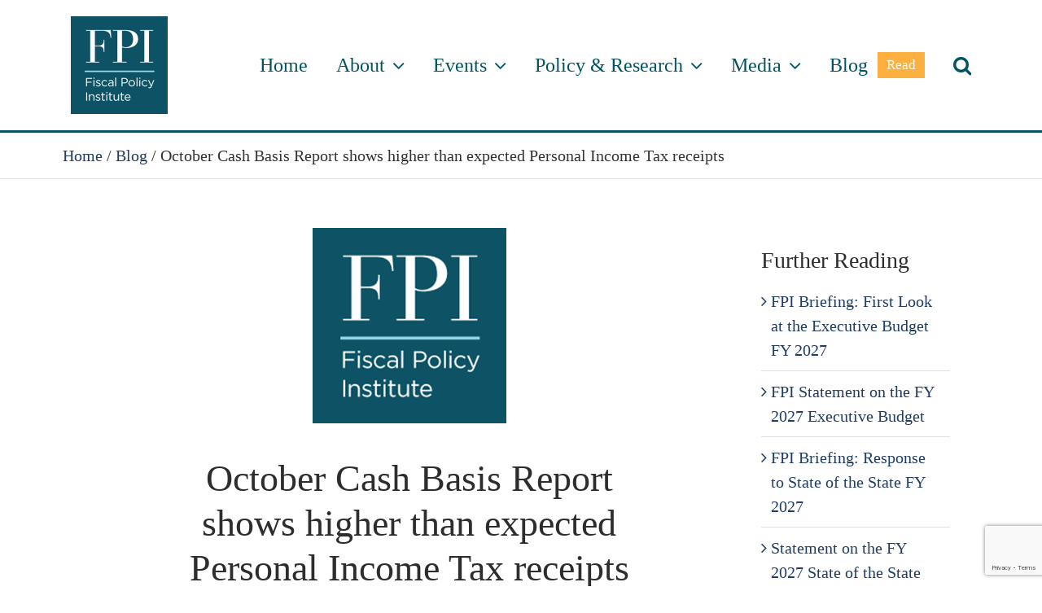

--- FILE ---
content_type: text/html; charset=UTF-8
request_url: https://fiscalpolicy.org/october-cash-basis-report-shows-higher-than-expected-personal-income-tax-receipts
body_size: 22716
content:
<!DOCTYPE html>
<html class="avada-html-layout-boxed avada-html-header-position-top avada-has-site-width-percent avada-is-100-percent-template avada-has-site-width-100-percent" lang="en-US" prefix="og: http://ogp.me/ns# fb: http://ogp.me/ns/fb#">
<head>
	<meta http-equiv="X-UA-Compatible" content="IE=edge" />
	<meta http-equiv="Content-Type" content="text/html; charset=utf-8"/>
	<meta name="viewport" content="width=device-width, initial-scale=1" />
	<meta name='robots' content='index, follow, max-image-preview:large, max-snippet:-1, max-video-preview:-1' />
	<style>img:is([sizes="auto" i], [sizes^="auto," i]) { contain-intrinsic-size: 3000px 1500px }</style>
	
            <script data-no-defer="1" data-ezscrex="false" data-cfasync="false" data-pagespeed-no-defer data-cookieconsent="ignore">
                var ctPublicFunctions = {"_ajax_nonce":"d0adf6fdb8","_rest_nonce":"fe5e5d0396","_ajax_url":"\/wp-admin\/admin-ajax.php","_rest_url":"https:\/\/fiscalpolicy.org\/wp-json\/","data__cookies_type":"none","data__ajax_type":"rest","data__bot_detector_enabled":"1","data__frontend_data_log_enabled":1,"cookiePrefix":"","wprocket_detected":false,"host_url":"fiscalpolicy.org","text__ee_click_to_select":"Click to select the whole data","text__ee_original_email":"The complete one is","text__ee_got_it":"Got it","text__ee_blocked":"Blocked","text__ee_cannot_connect":"Cannot connect","text__ee_cannot_decode":"Can not decode email. Unknown reason","text__ee_email_decoder":"CleanTalk email decoder","text__ee_wait_for_decoding":"The magic is on the way!","text__ee_decoding_process":"Please wait a few seconds while we decode the contact data."}
            </script>
        
            <script data-no-defer="1" data-ezscrex="false" data-cfasync="false" data-pagespeed-no-defer data-cookieconsent="ignore">
                var ctPublic = {"_ajax_nonce":"d0adf6fdb8","settings__forms__check_internal":"0","settings__forms__check_external":"0","settings__forms__force_protection":0,"settings__forms__search_test":"1","settings__forms__wc_add_to_cart":"0","settings__data__bot_detector_enabled":"1","settings__sfw__anti_crawler":0,"blog_home":"https:\/\/fiscalpolicy.org\/","pixel__setting":"3","pixel__enabled":false,"pixel__url":null,"data__email_check_before_post":"1","data__email_check_exist_post":"1","data__cookies_type":"none","data__key_is_ok":true,"data__visible_fields_required":true,"wl_brandname":"Anti-Spam by CleanTalk","wl_brandname_short":"CleanTalk","ct_checkjs_key":1901836627,"emailEncoderPassKey":"11c7d0ebb686a478100aac3f2cc45436","bot_detector_forms_excluded":"W10=","advancedCacheExists":false,"varnishCacheExists":false,"wc_ajax_add_to_cart":false}
            </script>
        
	<!-- This site is optimized with the Yoast SEO plugin v26.7 - https://yoast.com/wordpress/plugins/seo/ -->
	<title>October Cash Basis Report shows higher than expected Personal Income Tax receipts - Fiscal Policy Institute</title>
	<link rel="canonical" href="https://fiscalpolicy.org/october-cash-basis-report-shows-higher-than-expected-personal-income-tax-receipts" />
	<meta property="og:locale" content="en_US" />
	<meta property="og:type" content="article" />
	<meta property="og:title" content="October Cash Basis Report shows higher than expected Personal Income Tax receipts - Fiscal Policy Institute" />
	<meta property="og:description" content="The New York State Comptroller this week released its October 2022 cash basis report, which documents recent trends in state spending and revenue." />
	<meta property="og:url" content="https://fiscalpolicy.org/october-cash-basis-report-shows-higher-than-expected-personal-income-tax-receipts" />
	<meta property="og:site_name" content="Fiscal Policy Institute" />
	<meta property="article:published_time" content="2022-11-22T13:12:17+00:00" />
	<meta property="article:modified_time" content="2025-04-04T18:27:19+00:00" />
	<meta property="og:image" content="https://fiscalpolicy.org/wp-content/uploads/2020/12/FPI-logo-webx2.png" />
	<meta property="og:image:width" content="238" />
	<meta property="og:image:height" content="240" />
	<meta property="og:image:type" content="image/png" />
	<meta name="author" content="Fiscal Policy Institute" />
	<meta name="twitter:label1" content="Written by" />
	<meta name="twitter:data1" content="Fiscal Policy Institute" />
	<meta name="twitter:label2" content="Est. reading time" />
	<meta name="twitter:data2" content="6 minutes" />
	<script type="application/ld+json" class="yoast-schema-graph">{"@context":"https://schema.org","@graph":[{"@type":"Article","@id":"https://fiscalpolicy.org/october-cash-basis-report-shows-higher-than-expected-personal-income-tax-receipts#article","isPartOf":{"@id":"https://fiscalpolicy.org/october-cash-basis-report-shows-higher-than-expected-personal-income-tax-receipts"},"author":{"@id":"https://fiscalpolicy.org/#/schema/person/2b3b74061bdcc13bbdc8d55186e69ed2"},"headline":"October Cash Basis Report shows higher than expected Personal Income Tax receipts","datePublished":"2022-11-22T13:12:17+00:00","dateModified":"2025-04-04T18:27:19+00:00","mainEntityOfPage":{"@id":"https://fiscalpolicy.org/october-cash-basis-report-shows-higher-than-expected-personal-income-tax-receipts"},"wordCount":2967,"publisher":{"@id":"https://fiscalpolicy.org/#organization"},"image":{"@id":"https://fiscalpolicy.org/october-cash-basis-report-shows-higher-than-expected-personal-income-tax-receipts#primaryimage"},"thumbnailUrl":"https://fiscalpolicy.org/wp-content/uploads/2020/12/FPI-logo-webx2.png","articleSection":["Financial Plans &amp; Cash Reports","Press Releases"],"inLanguage":"en-US"},{"@type":"WebPage","@id":"https://fiscalpolicy.org/october-cash-basis-report-shows-higher-than-expected-personal-income-tax-receipts","url":"https://fiscalpolicy.org/october-cash-basis-report-shows-higher-than-expected-personal-income-tax-receipts","name":"October Cash Basis Report shows higher than expected Personal Income Tax receipts - Fiscal Policy Institute","isPartOf":{"@id":"https://fiscalpolicy.org/#website"},"primaryImageOfPage":{"@id":"https://fiscalpolicy.org/october-cash-basis-report-shows-higher-than-expected-personal-income-tax-receipts#primaryimage"},"image":{"@id":"https://fiscalpolicy.org/october-cash-basis-report-shows-higher-than-expected-personal-income-tax-receipts#primaryimage"},"thumbnailUrl":"https://fiscalpolicy.org/wp-content/uploads/2020/12/FPI-logo-webx2.png","datePublished":"2022-11-22T13:12:17+00:00","dateModified":"2025-04-04T18:27:19+00:00","breadcrumb":{"@id":"https://fiscalpolicy.org/october-cash-basis-report-shows-higher-than-expected-personal-income-tax-receipts#breadcrumb"},"inLanguage":"en-US","potentialAction":[{"@type":"ReadAction","target":["https://fiscalpolicy.org/october-cash-basis-report-shows-higher-than-expected-personal-income-tax-receipts"]}],"author":{"@id":"https://fiscalpolicy.org/#/schema/person/2b3b74061bdcc13bbdc8d55186e69ed2"}},{"@type":"ImageObject","inLanguage":"en-US","@id":"https://fiscalpolicy.org/october-cash-basis-report-shows-higher-than-expected-personal-income-tax-receipts#primaryimage","url":"https://fiscalpolicy.org/wp-content/uploads/2020/12/FPI-logo-webx2.png","contentUrl":"https://fiscalpolicy.org/wp-content/uploads/2020/12/FPI-logo-webx2.png","width":238,"height":240},{"@type":"BreadcrumbList","@id":"https://fiscalpolicy.org/october-cash-basis-report-shows-higher-than-expected-personal-income-tax-receipts#breadcrumb","itemListElement":[{"@type":"ListItem","position":1,"name":"Home","item":"https://fiscalpolicy.org/"},{"@type":"ListItem","position":2,"name":"Blog","item":"https://fiscalpolicy.org/category/blog"},{"@type":"ListItem","position":3,"name":"October Cash Basis Report shows higher than expected Personal Income Tax receipts"}]},{"@type":"WebSite","@id":"https://fiscalpolicy.org/#website","url":"https://fiscalpolicy.org/","name":"Fiscal Policy Institute","description":"Working for a better New York","publisher":{"@id":"https://fiscalpolicy.org/#organization"},"potentialAction":[{"@type":"SearchAction","target":{"@type":"EntryPoint","urlTemplate":"https://fiscalpolicy.org/?s={search_term_string}"},"query-input":{"@type":"PropertyValueSpecification","valueRequired":true,"valueName":"search_term_string"}}],"inLanguage":"en-US"},{"@type":"Organization","@id":"https://fiscalpolicy.org/#organization","name":"Fiscal Policy Institute","url":"https://fiscalpolicy.org/","logo":{"@type":"ImageObject","inLanguage":"en-US","@id":"https://fiscalpolicy.org/#/schema/logo/image/","url":"https://fiscalpolicy.org/wp-content/uploads/2023/01/FPI-logo.jpg","contentUrl":"https://fiscalpolicy.org/wp-content/uploads/2023/01/FPI-logo.jpg","width":2000,"height":2000,"caption":"Fiscal Policy Institute"},"image":{"@id":"https://fiscalpolicy.org/#/schema/logo/image/"}},{"@type":"Person","@id":"https://fiscalpolicy.org/#/schema/person/2b3b74061bdcc13bbdc8d55186e69ed2","name":"Fiscal Policy Institute","image":{"@type":"ImageObject","inLanguage":"en-US","@id":"https://fiscalpolicy.org/#/schema/person/image/ddd8f05b97aae4ed4a4b33e50af8db1e","url":"https://secure.gravatar.com/avatar/0177ae0bf481874fb0b8c7fa420abb0359f06c04d47ad91ac8ac7c0d05cedc14?s=96&d=mm&r=g","contentUrl":"https://secure.gravatar.com/avatar/0177ae0bf481874fb0b8c7fa420abb0359f06c04d47ad91ac8ac7c0d05cedc14?s=96&d=mm&r=g","caption":"Fiscal Policy Institute"},"url":"https://fiscalpolicy.org/author/fiscal-policy-institute"}]}</script>
	<!-- / Yoast SEO plugin. -->


<link rel='dns-prefetch' href='//fd.cleantalk.org' />
<link rel="alternate" type="application/rss+xml" title="Fiscal Policy Institute &raquo; Feed" href="https://fiscalpolicy.org/feed" />
<link rel="alternate" type="application/rss+xml" title="Fiscal Policy Institute &raquo; Comments Feed" href="https://fiscalpolicy.org/comments/feed" />
<link rel="alternate" type="text/calendar" title="Fiscal Policy Institute &raquo; iCal Feed" href="https://fiscalpolicy.org/events/?ical=1" />
					<link rel="shortcut icon" href="https://fiscalpolicy.org/wp-content/uploads/2021/01/favicon-32x32-1.png" type="image/x-icon" />
		
					<!-- Apple Touch Icon -->
			<link rel="apple-touch-icon" sizes="180x180" href="https://fiscalpolicy.org/wp-content/uploads/2021/01/apple-touch-icon.png">
		
					<!-- Android Icon -->
			<link rel="icon" sizes="192x192" href="https://fiscalpolicy.org/wp-content/uploads/2021/01/apple-touch-icon.png">
		
					<!-- MS Edge Icon -->
			<meta name="msapplication-TileImage" content="https://fiscalpolicy.org/wp-content/uploads/2021/01/apple-touch-icon.png">
									<meta name="description" content="Last three financial plan revenue estimates dramatically underestimated PIT revenue  
Press Contact: Monica Klein, 917-565-0715
press@fiscalpolicy.org     NEW YORK, NY | November 21, 2022 — The New York State Comptroller this week released its October 2022 cash basis report, which documents recent trends in state spending"/>
				
		<meta property="og:locale" content="en_US"/>
		<meta property="og:type" content="article"/>
		<meta property="og:site_name" content="Fiscal Policy Institute"/>
		<meta property="og:title" content="October Cash Basis Report shows higher than expected Personal Income Tax receipts - Fiscal Policy Institute"/>
				<meta property="og:description" content="Last three financial plan revenue estimates dramatically underestimated PIT revenue  
Press Contact: Monica Klein, 917-565-0715
press@fiscalpolicy.org     NEW YORK, NY | November 21, 2022 — The New York State Comptroller this week released its October 2022 cash basis report, which documents recent trends in state spending"/>
				<meta property="og:url" content="https://fiscalpolicy.org/october-cash-basis-report-shows-higher-than-expected-personal-income-tax-receipts"/>
										<meta property="article:published_time" content="2022-11-22T13:12:17-05:00"/>
							<meta property="article:modified_time" content="2025-04-04T18:27:19-05:00"/>
								<meta name="author" content="Fiscal Policy Institute"/>
								<meta property="og:image" content="https://fiscalpolicy.org/wp-content/uploads/2020/12/FPI-logo-webx2.png"/>
		<meta property="og:image:width" content="238"/>
		<meta property="og:image:height" content="240"/>
		<meta property="og:image:type" content="image/png"/>
				<script type="text/javascript">
/* <![CDATA[ */
window._wpemojiSettings = {"baseUrl":"https:\/\/s.w.org\/images\/core\/emoji\/16.0.1\/72x72\/","ext":".png","svgUrl":"https:\/\/s.w.org\/images\/core\/emoji\/16.0.1\/svg\/","svgExt":".svg","source":{"concatemoji":"https:\/\/fiscalpolicy.org\/wp-includes\/js\/wp-emoji-release.min.js?ver=6.8.3"}};
/*! This file is auto-generated */
!function(s,n){var o,i,e;function c(e){try{var t={supportTests:e,timestamp:(new Date).valueOf()};sessionStorage.setItem(o,JSON.stringify(t))}catch(e){}}function p(e,t,n){e.clearRect(0,0,e.canvas.width,e.canvas.height),e.fillText(t,0,0);var t=new Uint32Array(e.getImageData(0,0,e.canvas.width,e.canvas.height).data),a=(e.clearRect(0,0,e.canvas.width,e.canvas.height),e.fillText(n,0,0),new Uint32Array(e.getImageData(0,0,e.canvas.width,e.canvas.height).data));return t.every(function(e,t){return e===a[t]})}function u(e,t){e.clearRect(0,0,e.canvas.width,e.canvas.height),e.fillText(t,0,0);for(var n=e.getImageData(16,16,1,1),a=0;a<n.data.length;a++)if(0!==n.data[a])return!1;return!0}function f(e,t,n,a){switch(t){case"flag":return n(e,"\ud83c\udff3\ufe0f\u200d\u26a7\ufe0f","\ud83c\udff3\ufe0f\u200b\u26a7\ufe0f")?!1:!n(e,"\ud83c\udde8\ud83c\uddf6","\ud83c\udde8\u200b\ud83c\uddf6")&&!n(e,"\ud83c\udff4\udb40\udc67\udb40\udc62\udb40\udc65\udb40\udc6e\udb40\udc67\udb40\udc7f","\ud83c\udff4\u200b\udb40\udc67\u200b\udb40\udc62\u200b\udb40\udc65\u200b\udb40\udc6e\u200b\udb40\udc67\u200b\udb40\udc7f");case"emoji":return!a(e,"\ud83e\udedf")}return!1}function g(e,t,n,a){var r="undefined"!=typeof WorkerGlobalScope&&self instanceof WorkerGlobalScope?new OffscreenCanvas(300,150):s.createElement("canvas"),o=r.getContext("2d",{willReadFrequently:!0}),i=(o.textBaseline="top",o.font="600 32px Arial",{});return e.forEach(function(e){i[e]=t(o,e,n,a)}),i}function t(e){var t=s.createElement("script");t.src=e,t.defer=!0,s.head.appendChild(t)}"undefined"!=typeof Promise&&(o="wpEmojiSettingsSupports",i=["flag","emoji"],n.supports={everything:!0,everythingExceptFlag:!0},e=new Promise(function(e){s.addEventListener("DOMContentLoaded",e,{once:!0})}),new Promise(function(t){var n=function(){try{var e=JSON.parse(sessionStorage.getItem(o));if("object"==typeof e&&"number"==typeof e.timestamp&&(new Date).valueOf()<e.timestamp+604800&&"object"==typeof e.supportTests)return e.supportTests}catch(e){}return null}();if(!n){if("undefined"!=typeof Worker&&"undefined"!=typeof OffscreenCanvas&&"undefined"!=typeof URL&&URL.createObjectURL&&"undefined"!=typeof Blob)try{var e="postMessage("+g.toString()+"("+[JSON.stringify(i),f.toString(),p.toString(),u.toString()].join(",")+"));",a=new Blob([e],{type:"text/javascript"}),r=new Worker(URL.createObjectURL(a),{name:"wpTestEmojiSupports"});return void(r.onmessage=function(e){c(n=e.data),r.terminate(),t(n)})}catch(e){}c(n=g(i,f,p,u))}t(n)}).then(function(e){for(var t in e)n.supports[t]=e[t],n.supports.everything=n.supports.everything&&n.supports[t],"flag"!==t&&(n.supports.everythingExceptFlag=n.supports.everythingExceptFlag&&n.supports[t]);n.supports.everythingExceptFlag=n.supports.everythingExceptFlag&&!n.supports.flag,n.DOMReady=!1,n.readyCallback=function(){n.DOMReady=!0}}).then(function(){return e}).then(function(){var e;n.supports.everything||(n.readyCallback(),(e=n.source||{}).concatemoji?t(e.concatemoji):e.wpemoji&&e.twemoji&&(t(e.twemoji),t(e.wpemoji)))}))}((window,document),window._wpemojiSettings);
/* ]]> */
</script>
<style id='wp-emoji-styles-inline-css' type='text/css'>

	img.wp-smiley, img.emoji {
		display: inline !important;
		border: none !important;
		box-shadow: none !important;
		height: 1em !important;
		width: 1em !important;
		margin: 0 0.07em !important;
		vertical-align: -0.1em !important;
		background: none !important;
		padding: 0 !important;
	}
</style>
<link rel='stylesheet' id='cleantalk-public-css-css' href='https://fiscalpolicy.org/wp-content/plugins/cleantalk-spam-protect/css/cleantalk-public.min.css?ver=6.70.1_1766291034' type='text/css' media='all' />
<link rel='stylesheet' id='cleantalk-email-decoder-css-css' href='https://fiscalpolicy.org/wp-content/plugins/cleantalk-spam-protect/css/cleantalk-email-decoder.min.css?ver=6.70.1_1766291034' type='text/css' media='all' />
<link rel='stylesheet' id='fusion-dynamic-css-css' href='https://fiscalpolicy.org/wp-content/uploads/fusion-styles/ed5c7117079c3a8299204da449ad3dd0.min.css?ver=3.11.15' type='text/css' media='all' />
<script type="text/javascript" src="https://fiscalpolicy.org/wp-content/plugins/cleantalk-spam-protect/js/apbct-public-bundle.min.js?ver=6.70.1_1766291034" id="apbct-public-bundle.min-js-js"></script>
<script type="text/javascript" src="https://fd.cleantalk.org/ct-bot-detector-wrapper.js?ver=6.70.1" id="ct_bot_detector-js" defer="defer" data-wp-strategy="defer"></script>
<script type="text/javascript" src="https://fiscalpolicy.org/wp-includes/js/jquery/jquery.min.js?ver=3.7.1" id="jquery-core-js"></script>
<script type="text/javascript" src="https://fiscalpolicy.org/wp-includes/js/jquery/jquery-migrate.min.js?ver=3.4.1" id="jquery-migrate-js"></script>
<link rel="https://api.w.org/" href="https://fiscalpolicy.org/wp-json/" /><link rel="alternate" title="JSON" type="application/json" href="https://fiscalpolicy.org/wp-json/wp/v2/posts/14623" /><link rel="EditURI" type="application/rsd+xml" title="RSD" href="https://fiscalpolicy.org/xmlrpc.php?rsd" />
<link rel='shortlink' href='https://fiscalpolicy.org/?p=14623' />
<link rel="alternate" title="oEmbed (JSON)" type="application/json+oembed" href="https://fiscalpolicy.org/wp-json/oembed/1.0/embed?url=https%3A%2F%2Ffiscalpolicy.org%2Foctober-cash-basis-report-shows-higher-than-expected-personal-income-tax-receipts" />
<link rel="alternate" title="oEmbed (XML)" type="text/xml+oembed" href="https://fiscalpolicy.org/wp-json/oembed/1.0/embed?url=https%3A%2F%2Ffiscalpolicy.org%2Foctober-cash-basis-report-shows-higher-than-expected-personal-income-tax-receipts&#038;format=xml" />
<meta name="et-api-version" content="v1"><meta name="et-api-origin" content="https://fiscalpolicy.org"><link rel="https://theeventscalendar.com/" href="https://fiscalpolicy.org/wp-json/tribe/tickets/v1/" /><meta name="tec-api-version" content="v1"><meta name="tec-api-origin" content="https://fiscalpolicy.org"><link rel="alternate" href="https://fiscalpolicy.org/wp-json/tribe/events/v1/" /><style type="text/css" id="css-fb-visibility">@media screen and (max-width: 640px){.fusion-no-small-visibility{display:none !important;}body .sm-text-align-center{text-align:center !important;}body .sm-text-align-left{text-align:left !important;}body .sm-text-align-right{text-align:right !important;}body .sm-flex-align-center{justify-content:center !important;}body .sm-flex-align-flex-start{justify-content:flex-start !important;}body .sm-flex-align-flex-end{justify-content:flex-end !important;}body .sm-mx-auto{margin-left:auto !important;margin-right:auto !important;}body .sm-ml-auto{margin-left:auto !important;}body .sm-mr-auto{margin-right:auto !important;}body .fusion-absolute-position-small{position:absolute;top:auto;width:100%;}.awb-sticky.awb-sticky-small{ position: sticky; top: var(--awb-sticky-offset,0); }}@media screen and (min-width: 641px) and (max-width: 1000px){.fusion-no-medium-visibility{display:none !important;}body .md-text-align-center{text-align:center !important;}body .md-text-align-left{text-align:left !important;}body .md-text-align-right{text-align:right !important;}body .md-flex-align-center{justify-content:center !important;}body .md-flex-align-flex-start{justify-content:flex-start !important;}body .md-flex-align-flex-end{justify-content:flex-end !important;}body .md-mx-auto{margin-left:auto !important;margin-right:auto !important;}body .md-ml-auto{margin-left:auto !important;}body .md-mr-auto{margin-right:auto !important;}body .fusion-absolute-position-medium{position:absolute;top:auto;width:100%;}.awb-sticky.awb-sticky-medium{ position: sticky; top: var(--awb-sticky-offset,0); }}@media screen and (min-width: 1001px){.fusion-no-large-visibility{display:none !important;}body .lg-text-align-center{text-align:center !important;}body .lg-text-align-left{text-align:left !important;}body .lg-text-align-right{text-align:right !important;}body .lg-flex-align-center{justify-content:center !important;}body .lg-flex-align-flex-start{justify-content:flex-start !important;}body .lg-flex-align-flex-end{justify-content:flex-end !important;}body .lg-mx-auto{margin-left:auto !important;margin-right:auto !important;}body .lg-ml-auto{margin-left:auto !important;}body .lg-mr-auto{margin-right:auto !important;}body .fusion-absolute-position-large{position:absolute;top:auto;width:100%;}.awb-sticky.awb-sticky-large{ position: sticky; top: var(--awb-sticky-offset,0); }}</style>		<style type="text/css" id="wp-custom-css">
			.post p{line-height: 1.5em;}
.post li{line-height: 1.5em;}		</style>
				<script type="text/javascript">
			var doc = document.documentElement;
			doc.setAttribute( 'data-useragent', navigator.userAgent );
		</script>
		<!-- Global site tag (gtag.js) - Google Analytics -->
<script async src="https://www.googletagmanager.com/gtag/js?id=G-SR99PWC549"></script>
<script>
  window.dataLayer = window.dataLayer || [];
  function gtag(){dataLayer.push(arguments);}
  gtag('js', new Date());

  gtag('config', 'G-SR99PWC549');
</script>

<!-- Global site tag (gtag.js) - Google Analytics -->
<script async src="https://www.googletagmanager.com/gtag/js?id=G-SR99PWC549"></script>
<script>
  window.dataLayer = window.dataLayer || [];
  function gtag(){dataLayer.push(arguments);}
  gtag('js', new Date());

  gtag('config', 'G-SR99PWC549');
</script>
	</head>

<body class="wp-singular post-template-default single single-post postid-14623 single-format-standard wp-theme-Avada tribe-no-js tec-no-tickets-on-recurring tec-no-rsvp-on-recurring fusion-image-hovers fusion-pagination-sizing fusion-button_type-flat fusion-button_span-no fusion-button_gradient-linear avada-image-rollover-circle-yes avada-image-rollover-no fusion-body ltr fusion-sticky-header no-tablet-sticky-header no-mobile-sticky-header no-mobile-slidingbar no-mobile-totop avada-has-rev-slider-styles fusion-disable-outline fusion-sub-menu-fade mobile-logo-pos-left layout-boxed-mode avada-has-boxed-modal-shadow-none layout-scroll-offset-full avada-has-zero-margin-offset-top fusion-top-header menu-text-align-center mobile-menu-design-modern fusion-show-pagination-text fusion-header-layout-v1 avada-responsive avada-footer-fx-none avada-menu-highlight-style-bottombar fusion-search-form-clean fusion-main-menu-search-dropdown fusion-avatar-square avada-sticky-shrinkage avada-dropdown-styles avada-blog-layout-medium avada-blog-archive-layout-medium avada-ec-not-100-width avada-ec-meta-layout-sidebar avada-header-shadow-no avada-menu-icon-position-left avada-has-megamenu-shadow avada-has-header-100-width avada-has-pagetitle-bg-full avada-has-pagetitle-bg-parallax avada-has-mobile-menu-search avada-has-main-nav-search-icon avada-has-100-footer avada-has-breadcrumb-mobile-hidden avada-has-titlebar-bar_and_content avada-has-pagination-width_height avada-flyout-menu-direction-fade avada-ec-views-v2 tribe-theme-Avada" data-awb-post-id="14623">
		<a class="skip-link screen-reader-text" href="#content">Skip to content</a>

	<div id="boxed-wrapper">
							
		<div id="wrapper" class="fusion-wrapper">
			<div id="home" style="position:relative;top:-1px;"></div>
							
					
			<header class="fusion-header-wrapper">
				<div class="fusion-header-v1 fusion-logo-alignment fusion-logo-left fusion-sticky-menu- fusion-sticky-logo- fusion-mobile-logo-  fusion-mobile-menu-design-modern">
					<div class="fusion-header-sticky-height"></div>
<div class="fusion-header">
	<div class="fusion-row">
					<div class="fusion-logo" data-margin-top="10px" data-margin-bottom="10px" data-margin-left="0px" data-margin-right="0px">
			<a class="fusion-logo-link"  href="https://fiscalpolicy.org/" >

						<!-- standard logo -->
			<img src="https://fiscalpolicy.org/wp-content/uploads/2020/12/FPI-logo-web.png" srcset="https://fiscalpolicy.org/wp-content/uploads/2020/12/FPI-logo-web.png 1x, https://fiscalpolicy.org/wp-content/uploads/2020/12/FPI-logo-webx2.png 2x" width="119" height="120" style="max-height:120px;height:auto;" alt="Fiscal Policy Institute Logo" data-retina_logo_url="https://fiscalpolicy.org/wp-content/uploads/2020/12/FPI-logo-webx2.png" class="fusion-standard-logo" />

			
					</a>
		</div>		<nav class="fusion-main-menu" aria-label="Main Menu"><ul id="menu-main-menu" class="fusion-menu"><li  id="menu-item-13247"  class="menu-item menu-item-type-post_type menu-item-object-page menu-item-home menu-item-13247"  data-item-id="13247"><a  href="https://fiscalpolicy.org/" class="fusion-bottombar-highlight"><span class="menu-text">Home</span></a></li><li  id="menu-item-13211"  class="menu-item menu-item-type-custom menu-item-object-custom menu-item-has-children menu-item-13211 fusion-dropdown-menu"  data-item-id="13211"><a  href="#" class="fusion-bottombar-highlight"><span class="menu-text">About</span> <span class="fusion-caret"><i class="fusion-dropdown-indicator" aria-hidden="true"></i></span></a><ul class="sub-menu"><li  id="menu-item-13215"  class="menu-item menu-item-type-post_type menu-item-object-page menu-item-13215 fusion-dropdown-submenu" ><a  href="https://fiscalpolicy.org/fpis-mission" class="fusion-bottombar-highlight"><span>FPI’s Mission</span></a></li><li  id="menu-item-13214"  class="menu-item menu-item-type-post_type menu-item-object-page menu-item-13214 fusion-dropdown-submenu" ><a  href="https://fiscalpolicy.org/staff" class="fusion-bottombar-highlight"><span>Staff</span></a></li><li  id="menu-item-13213"  class="menu-item menu-item-type-post_type menu-item-object-page menu-item-13213 fusion-dropdown-submenu" ><a  href="https://fiscalpolicy.org/board" class="fusion-bottombar-highlight"><span>Board</span></a></li><li  id="menu-item-15232"  class="menu-item menu-item-type-custom menu-item-object-custom menu-item-15232 fusion-dropdown-submenu" ><a  target="_blank" rel="noopener noreferrer" href="https://secure.givelively.org/donate/fiscal-policy-institute" class="fusion-bottombar-highlight"><span>Donate</span></a></li><li  id="menu-item-13217"  class="menu-item menu-item-type-post_type menu-item-object-page menu-item-13217 fusion-dropdown-submenu" ><a  href="https://fiscalpolicy.org/contact-us" class="fusion-bottombar-highlight"><span>Contact Us</span></a></li></ul></li><li  id="menu-item-13216"  class="menu-item menu-item-type-custom menu-item-object-custom menu-item-has-children menu-item-13216 fusion-dropdown-menu"  data-item-id="13216"><a  href="#" class="fusion-bottombar-highlight"><span class="menu-text">Events</span> <span class="fusion-caret"><i class="fusion-dropdown-indicator" aria-hidden="true"></i></span></a><ul class="sub-menu"><li  id="menu-item-16713"  class="menu-item menu-item-type-post_type menu-item-object-tribe_events menu-item-16713 fusion-dropdown-submenu" ><a  href="https://fiscalpolicy.org/event/2025-budget-briefing-albany" class="fusion-bottombar-highlight"><span>2025 Budget Briefing – Albany</span></a></li><li  id="menu-item-16714"  class="menu-item menu-item-type-post_type menu-item-object-tribe_events menu-item-16714 fusion-dropdown-submenu" ><a  href="https://fiscalpolicy.org/event/2025-budget-briefing-nyc" class="fusion-bottombar-highlight"><span>2025 Budget Briefing – New York City</span></a></li><li  id="menu-item-16315"  class="menu-item menu-item-type-post_type menu-item-object-tribe_events menu-item-16315 fusion-dropdown-submenu" ><a  href="https://fiscalpolicy.org/event/creating-an-affordable-new-york-for-working-families" class="fusion-bottombar-highlight"><span>Conference: Creating an Affordable New York for Working Families</span></a></li><li  id="menu-item-15599"  class="menu-item menu-item-type-post_type menu-item-object-tribe_events menu-item-15599 fusion-dropdown-submenu" ><a  href="https://fiscalpolicy.org/event/fpi-annual-budget-briefing" class="fusion-bottombar-highlight"><span>FPI 2024 Budget Briefing</span></a></li></ul></li><li  id="menu-item-13220"  class="menu-item menu-item-type-custom menu-item-object-custom menu-item-has-children menu-item-13220 fusion-megamenu-menu "  data-item-id="13220"><a  href="#" class="fusion-bottombar-highlight"><span class="menu-text">Policy &#038; Research</span> <span class="fusion-caret"><i class="fusion-dropdown-indicator" aria-hidden="true"></i></span></a><div class="fusion-megamenu-wrapper fusion-columns-3 columns-per-row-3 columns-3 col-span-6"><div class="row"><div class="fusion-megamenu-holder" style="width:49.9998vw;" data-width="49.9998vw"><ul class="fusion-megamenu"><li  id="menu-item-13584"  class="menu-item menu-item-type-taxonomy menu-item-object-category current-post-ancestor menu-item-has-children menu-item-13584 fusion-megamenu-submenu menu-item-has-link fusion-megamenu-columns-3 col-lg-4 col-md-4 col-sm-4"  style="width:33.3333333333%;"><div class='fusion-megamenu-title'><a class="awb-justify-title" href="https://fiscalpolicy.org/category/policy-research/tax-budget">Tax &amp; Budget</a></div><ul class="sub-menu"><li  id="menu-item-13588"  class="menu-item menu-item-type-taxonomy menu-item-object-category menu-item-13588" ><a  href="https://fiscalpolicy.org/category/policy-research/tax-budget/state-budget" class="fusion-bottombar-highlight"><span><span class="fusion-megamenu-bullet"></span>State Budget</span></a></li><li  id="menu-item-13605"  class="menu-item menu-item-type-taxonomy menu-item-object-category menu-item-13605" ><a  href="https://fiscalpolicy.org/category/policy-research/tax-budget/tax-policy" class="fusion-bottombar-highlight"><span><span class="fusion-megamenu-bullet"></span>Tax Policy</span></a></li><li  id="menu-item-15295"  class="menu-item menu-item-type-taxonomy menu-item-object-category menu-item-15295" ><a  href="https://fiscalpolicy.org/category/policy-research/tax-budget/city-budget" class="fusion-bottombar-highlight"><span><span class="fusion-megamenu-bullet"></span>City Budget</span></a></li><li  id="menu-item-15389"  class="menu-item menu-item-type-taxonomy menu-item-object-category current-post-ancestor current-menu-parent current-post-parent menu-item-15389" ><a  href="https://fiscalpolicy.org/category/policy-research/tax-budget/financial-plans-cash-reports" class="fusion-bottombar-highlight"><span><span class="fusion-megamenu-bullet"></span>Financial Plans &amp; Cash Reports</span></a></li></ul></li><li  id="menu-item-13583"  class="menu-item menu-item-type-taxonomy menu-item-object-category menu-item-has-children menu-item-13583 fusion-megamenu-submenu menu-item-has-link fusion-megamenu-columns-3 col-lg-4 col-md-4 col-sm-4"  style="width:33.3333333333%;"><div class='fusion-megamenu-title'><a class="awb-justify-title" href="https://fiscalpolicy.org/category/policy-research/economic-trends-policy">Economic Trends &amp; Policy</a></div><ul class="sub-menu"><li  id="menu-item-13587"  class="menu-item menu-item-type-taxonomy menu-item-object-category menu-item-13587" ><a  href="https://fiscalpolicy.org/category/policy-research/economic-trends-policy/economic-outlook" class="fusion-bottombar-highlight"><span><span class="fusion-megamenu-bullet"></span>Economic Outlook</span></a></li><li  id="menu-item-15297"  class="menu-item menu-item-type-taxonomy menu-item-object-category menu-item-15297" ><a  href="https://fiscalpolicy.org/category/policy-research/economic-trends-policy/migration" class="fusion-bottombar-highlight"><span><span class="fusion-megamenu-bullet"></span>Migration</span></a></li><li  id="menu-item-15296"  class="menu-item menu-item-type-taxonomy menu-item-object-category menu-item-15296" ><a  href="https://fiscalpolicy.org/category/policy-research/economic-trends-policy/labor-market-workforce" class="fusion-bottombar-highlight"><span><span class="fusion-megamenu-bullet"></span>Labor Market &amp; Workforce</span></a></li></ul></li><li  id="menu-item-13585"  class="menu-item menu-item-type-taxonomy menu-item-object-category menu-item-has-children menu-item-13585 fusion-megamenu-submenu menu-item-has-link fusion-megamenu-columns-3 col-lg-4 col-md-4 col-sm-4"  style="width:33.3333333333%;"><div class='fusion-megamenu-title'><a class="awb-justify-title" href="https://fiscalpolicy.org/category/policy-research/social-policy">Social Policy</a></div><ul class="sub-menu"><li  id="menu-item-13596"  class="menu-item menu-item-type-taxonomy menu-item-object-category menu-item-13596" ><a  href="https://fiscalpolicy.org/category/policy-research/social-policy/education" class="fusion-bottombar-highlight"><span><span class="fusion-megamenu-bullet"></span>Education</span></a></li><li  id="menu-item-13598"  class="menu-item menu-item-type-taxonomy menu-item-object-category menu-item-13598" ><a  href="https://fiscalpolicy.org/category/policy-research/social-policy/health-care-vibrant-communities" class="fusion-bottombar-highlight"><span><span class="fusion-megamenu-bullet"></span>Healthcare</span></a></li><li  id="menu-item-15298"  class="menu-item menu-item-type-taxonomy menu-item-object-category menu-item-15298" ><a  href="https://fiscalpolicy.org/category/policy-research/social-policy/climate" class="fusion-bottombar-highlight"><span><span class="fusion-megamenu-bullet"></span>Climate</span></a></li><li  id="menu-item-15299"  class="menu-item menu-item-type-taxonomy menu-item-object-category menu-item-15299" ><a  href="https://fiscalpolicy.org/category/policy-research/social-policy/housing" class="fusion-bottombar-highlight"><span><span class="fusion-megamenu-bullet"></span>Housing</span></a></li><li  id="menu-item-15300"  class="menu-item menu-item-type-taxonomy menu-item-object-category menu-item-15300" ><a  href="https://fiscalpolicy.org/category/policy-research/social-policy/transit" class="fusion-bottombar-highlight"><span><span class="fusion-megamenu-bullet"></span>Transit</span></a></li></ul></li></ul></div><div style="clear:both;"></div></div></div></li><li  id="menu-item-13224"  class="menu-item menu-item-type-custom menu-item-object-custom menu-item-has-children menu-item-13224 fusion-dropdown-menu"  data-item-id="13224"><a  href="#" class="fusion-bottombar-highlight"><span class="menu-text">Media</span> <span class="fusion-caret"><i class="fusion-dropdown-indicator" aria-hidden="true"></i></span></a><ul class="sub-menu"><li  id="menu-item-14443"  class="menu-item menu-item-type-post_type menu-item-object-page menu-item-14443 fusion-dropdown-submenu" ><a  href="https://fiscalpolicy.org/fpi-in-the-news" class="fusion-bottombar-highlight"><span>In the News</span></a></li><li  id="menu-item-13644"  class="menu-item menu-item-type-taxonomy menu-item-object-category current-post-ancestor current-menu-parent current-post-parent menu-item-13644 fusion-dropdown-submenu" ><a  href="https://fiscalpolicy.org/category/type/press-releases" class="fusion-bottombar-highlight"><span>Press Releases</span></a></li><li  id="menu-item-13225"  class="menu-item menu-item-type-post_type menu-item-object-page menu-item-13225 fusion-dropdown-submenu" ><a  href="https://fiscalpolicy.org/media-kit" class="fusion-bottombar-highlight"><span>Media Kit</span></a></li></ul></li><li  id="menu-item-13642"  class="menu-item menu-item-type-taxonomy menu-item-object-category menu-item-13642"  data-item-id="13642"><a  href="https://fiscalpolicy.org/category/blog" class="fusion-bottombar-highlight fusion-has-highlight-label"><span class="menu-text">Blog<span class="fusion-menu-highlight-label" style="background-color:#fbb040;color:#ffffff;">Read</span></span></a></li></li><li class="fusion-custom-menu-item fusion-main-menu-search"><a class="fusion-main-menu-icon" href="#" aria-label="Search" data-title="Search" title="Search" role="button" aria-expanded="false"></a><div class="fusion-custom-menu-item-contents">		<form apbct-form-sign="native_search" role="search" class="searchform fusion-search-form  fusion-search-form-clean" method="get" action="https://fiscalpolicy.org/">
			<div class="fusion-search-form-content">

				
				<div class="fusion-search-field search-field">
					<label><span class="screen-reader-text">Search for:</span>
													<input type="search" value="" name="s" class="s" placeholder="Search..." required aria-required="true" aria-label="Search..."/>
											</label>
				</div>
				<div class="fusion-search-button search-button">
					<input type="submit" class="fusion-search-submit searchsubmit" aria-label="Search" value="&#xf002;" />
									</div>

				
			</div>


			
		<input
                    class="apbct_special_field apbct_email_id__search_form"
                    name="apbct__email_id__search_form"
                    aria-label="apbct__label_id__search_form"
                    type="text" size="30" maxlength="200" autocomplete="off"
                    value=""
                /><input
                   id="apbct_submit_id__search_form" 
                   class="apbct_special_field apbct__email_id__search_form"
                   name="apbct__label_id__search_form"
                   aria-label="apbct_submit_name__search_form"
                   type="submit"
                   size="30"
                   maxlength="200"
                   value="75420"
               /></form>
		</div></li></ul></nav><div class="fusion-mobile-navigation"><ul id="menu-main-menu-1" class="fusion-mobile-menu"><li   class="menu-item menu-item-type-post_type menu-item-object-page menu-item-home menu-item-13247"  data-item-id="13247"><a  href="https://fiscalpolicy.org/" class="fusion-bottombar-highlight"><span class="menu-text">Home</span></a></li><li   class="menu-item menu-item-type-custom menu-item-object-custom menu-item-has-children menu-item-13211 fusion-dropdown-menu"  data-item-id="13211"><a  href="#" class="fusion-bottombar-highlight"><span class="menu-text">About</span> <span class="fusion-caret"><i class="fusion-dropdown-indicator" aria-hidden="true"></i></span></a><ul class="sub-menu"><li   class="menu-item menu-item-type-post_type menu-item-object-page menu-item-13215 fusion-dropdown-submenu" ><a  href="https://fiscalpolicy.org/fpis-mission" class="fusion-bottombar-highlight"><span>FPI’s Mission</span></a></li><li   class="menu-item menu-item-type-post_type menu-item-object-page menu-item-13214 fusion-dropdown-submenu" ><a  href="https://fiscalpolicy.org/staff" class="fusion-bottombar-highlight"><span>Staff</span></a></li><li   class="menu-item menu-item-type-post_type menu-item-object-page menu-item-13213 fusion-dropdown-submenu" ><a  href="https://fiscalpolicy.org/board" class="fusion-bottombar-highlight"><span>Board</span></a></li><li   class="menu-item menu-item-type-custom menu-item-object-custom menu-item-15232 fusion-dropdown-submenu" ><a  target="_blank" rel="noopener noreferrer" href="https://secure.givelively.org/donate/fiscal-policy-institute" class="fusion-bottombar-highlight"><span>Donate</span></a></li><li   class="menu-item menu-item-type-post_type menu-item-object-page menu-item-13217 fusion-dropdown-submenu" ><a  href="https://fiscalpolicy.org/contact-us" class="fusion-bottombar-highlight"><span>Contact Us</span></a></li></ul></li><li   class="menu-item menu-item-type-custom menu-item-object-custom menu-item-has-children menu-item-13216 fusion-dropdown-menu"  data-item-id="13216"><a  href="#" class="fusion-bottombar-highlight"><span class="menu-text">Events</span> <span class="fusion-caret"><i class="fusion-dropdown-indicator" aria-hidden="true"></i></span></a><ul class="sub-menu"><li   class="menu-item menu-item-type-post_type menu-item-object-tribe_events menu-item-16713 fusion-dropdown-submenu" ><a  href="https://fiscalpolicy.org/event/2025-budget-briefing-albany" class="fusion-bottombar-highlight"><span>2025 Budget Briefing – Albany</span></a></li><li   class="menu-item menu-item-type-post_type menu-item-object-tribe_events menu-item-16714 fusion-dropdown-submenu" ><a  href="https://fiscalpolicy.org/event/2025-budget-briefing-nyc" class="fusion-bottombar-highlight"><span>2025 Budget Briefing – New York City</span></a></li><li   class="menu-item menu-item-type-post_type menu-item-object-tribe_events menu-item-16315 fusion-dropdown-submenu" ><a  href="https://fiscalpolicy.org/event/creating-an-affordable-new-york-for-working-families" class="fusion-bottombar-highlight"><span>Conference: Creating an Affordable New York for Working Families</span></a></li><li   class="menu-item menu-item-type-post_type menu-item-object-tribe_events menu-item-15599 fusion-dropdown-submenu" ><a  href="https://fiscalpolicy.org/event/fpi-annual-budget-briefing" class="fusion-bottombar-highlight"><span>FPI 2024 Budget Briefing</span></a></li></ul></li><li   class="menu-item menu-item-type-custom menu-item-object-custom menu-item-has-children menu-item-13220 fusion-megamenu-menu "  data-item-id="13220"><a  href="#" class="fusion-bottombar-highlight"><span class="menu-text">Policy &#038; Research</span> <span class="fusion-caret"><i class="fusion-dropdown-indicator" aria-hidden="true"></i></span></a><div class="fusion-megamenu-wrapper fusion-columns-3 columns-per-row-3 columns-3 col-span-6"><div class="row"><div class="fusion-megamenu-holder" style="width:49.9998vw;" data-width="49.9998vw"><ul class="fusion-megamenu"><li   class="menu-item menu-item-type-taxonomy menu-item-object-category current-post-ancestor menu-item-has-children menu-item-13584 fusion-megamenu-submenu menu-item-has-link fusion-megamenu-columns-3 col-lg-4 col-md-4 col-sm-4"  style="width:33.3333333333%;"><div class='fusion-megamenu-title'><a class="awb-justify-title" href="https://fiscalpolicy.org/category/policy-research/tax-budget">Tax &amp; Budget</a></div><ul class="sub-menu"><li   class="menu-item menu-item-type-taxonomy menu-item-object-category menu-item-13588" ><a  href="https://fiscalpolicy.org/category/policy-research/tax-budget/state-budget" class="fusion-bottombar-highlight"><span><span class="fusion-megamenu-bullet"></span>State Budget</span></a></li><li   class="menu-item menu-item-type-taxonomy menu-item-object-category menu-item-13605" ><a  href="https://fiscalpolicy.org/category/policy-research/tax-budget/tax-policy" class="fusion-bottombar-highlight"><span><span class="fusion-megamenu-bullet"></span>Tax Policy</span></a></li><li   class="menu-item menu-item-type-taxonomy menu-item-object-category menu-item-15295" ><a  href="https://fiscalpolicy.org/category/policy-research/tax-budget/city-budget" class="fusion-bottombar-highlight"><span><span class="fusion-megamenu-bullet"></span>City Budget</span></a></li><li   class="menu-item menu-item-type-taxonomy menu-item-object-category current-post-ancestor current-menu-parent current-post-parent menu-item-15389" ><a  href="https://fiscalpolicy.org/category/policy-research/tax-budget/financial-plans-cash-reports" class="fusion-bottombar-highlight"><span><span class="fusion-megamenu-bullet"></span>Financial Plans &amp; Cash Reports</span></a></li></ul></li><li   class="menu-item menu-item-type-taxonomy menu-item-object-category menu-item-has-children menu-item-13583 fusion-megamenu-submenu menu-item-has-link fusion-megamenu-columns-3 col-lg-4 col-md-4 col-sm-4"  style="width:33.3333333333%;"><div class='fusion-megamenu-title'><a class="awb-justify-title" href="https://fiscalpolicy.org/category/policy-research/economic-trends-policy">Economic Trends &amp; Policy</a></div><ul class="sub-menu"><li   class="menu-item menu-item-type-taxonomy menu-item-object-category menu-item-13587" ><a  href="https://fiscalpolicy.org/category/policy-research/economic-trends-policy/economic-outlook" class="fusion-bottombar-highlight"><span><span class="fusion-megamenu-bullet"></span>Economic Outlook</span></a></li><li   class="menu-item menu-item-type-taxonomy menu-item-object-category menu-item-15297" ><a  href="https://fiscalpolicy.org/category/policy-research/economic-trends-policy/migration" class="fusion-bottombar-highlight"><span><span class="fusion-megamenu-bullet"></span>Migration</span></a></li><li   class="menu-item menu-item-type-taxonomy menu-item-object-category menu-item-15296" ><a  href="https://fiscalpolicy.org/category/policy-research/economic-trends-policy/labor-market-workforce" class="fusion-bottombar-highlight"><span><span class="fusion-megamenu-bullet"></span>Labor Market &amp; Workforce</span></a></li></ul></li><li   class="menu-item menu-item-type-taxonomy menu-item-object-category menu-item-has-children menu-item-13585 fusion-megamenu-submenu menu-item-has-link fusion-megamenu-columns-3 col-lg-4 col-md-4 col-sm-4"  style="width:33.3333333333%;"><div class='fusion-megamenu-title'><a class="awb-justify-title" href="https://fiscalpolicy.org/category/policy-research/social-policy">Social Policy</a></div><ul class="sub-menu"><li   class="menu-item menu-item-type-taxonomy menu-item-object-category menu-item-13596" ><a  href="https://fiscalpolicy.org/category/policy-research/social-policy/education" class="fusion-bottombar-highlight"><span><span class="fusion-megamenu-bullet"></span>Education</span></a></li><li   class="menu-item menu-item-type-taxonomy menu-item-object-category menu-item-13598" ><a  href="https://fiscalpolicy.org/category/policy-research/social-policy/health-care-vibrant-communities" class="fusion-bottombar-highlight"><span><span class="fusion-megamenu-bullet"></span>Healthcare</span></a></li><li   class="menu-item menu-item-type-taxonomy menu-item-object-category menu-item-15298" ><a  href="https://fiscalpolicy.org/category/policy-research/social-policy/climate" class="fusion-bottombar-highlight"><span><span class="fusion-megamenu-bullet"></span>Climate</span></a></li><li   class="menu-item menu-item-type-taxonomy menu-item-object-category menu-item-15299" ><a  href="https://fiscalpolicy.org/category/policy-research/social-policy/housing" class="fusion-bottombar-highlight"><span><span class="fusion-megamenu-bullet"></span>Housing</span></a></li><li   class="menu-item menu-item-type-taxonomy menu-item-object-category menu-item-15300" ><a  href="https://fiscalpolicy.org/category/policy-research/social-policy/transit" class="fusion-bottombar-highlight"><span><span class="fusion-megamenu-bullet"></span>Transit</span></a></li></ul></li></ul></div><div style="clear:both;"></div></div></div></li><li   class="menu-item menu-item-type-custom menu-item-object-custom menu-item-has-children menu-item-13224 fusion-dropdown-menu"  data-item-id="13224"><a  href="#" class="fusion-bottombar-highlight"><span class="menu-text">Media</span> <span class="fusion-caret"><i class="fusion-dropdown-indicator" aria-hidden="true"></i></span></a><ul class="sub-menu"><li   class="menu-item menu-item-type-post_type menu-item-object-page menu-item-14443 fusion-dropdown-submenu" ><a  href="https://fiscalpolicy.org/fpi-in-the-news" class="fusion-bottombar-highlight"><span>In the News</span></a></li><li   class="menu-item menu-item-type-taxonomy menu-item-object-category current-post-ancestor current-menu-parent current-post-parent menu-item-13644 fusion-dropdown-submenu" ><a  href="https://fiscalpolicy.org/category/type/press-releases" class="fusion-bottombar-highlight"><span>Press Releases</span></a></li><li   class="menu-item menu-item-type-post_type menu-item-object-page menu-item-13225 fusion-dropdown-submenu" ><a  href="https://fiscalpolicy.org/media-kit" class="fusion-bottombar-highlight"><span>Media Kit</span></a></li></ul></li><li   class="menu-item menu-item-type-taxonomy menu-item-object-category menu-item-13642"  data-item-id="13642"><a  href="https://fiscalpolicy.org/category/blog" class="fusion-bottombar-highlight fusion-has-highlight-label"><span class="menu-text">Blog<span class="fusion-menu-highlight-label" style="background-color:#fbb040;color:#ffffff;">Read</span></span></a></li></li></ul></div>	<div class="fusion-mobile-menu-icons">
							<a href="#" class="fusion-icon awb-icon-bars" aria-label="Toggle mobile menu" aria-expanded="false"></a>
		
					<a href="#" class="fusion-icon awb-icon-search" aria-label="Toggle mobile search"></a>
		
		
			</div>

<nav class="fusion-mobile-nav-holder fusion-mobile-menu-text-align-left" aria-label="Main Menu Mobile"></nav>

		
<div class="fusion-clearfix"></div>
<div class="fusion-mobile-menu-search">
			<form apbct-form-sign="native_search" role="search" class="searchform fusion-search-form  fusion-search-form-clean" method="get" action="https://fiscalpolicy.org/">
			<div class="fusion-search-form-content">

				
				<div class="fusion-search-field search-field">
					<label><span class="screen-reader-text">Search for:</span>
													<input type="search" value="" name="s" class="s" placeholder="Search..." required aria-required="true" aria-label="Search..."/>
											</label>
				</div>
				<div class="fusion-search-button search-button">
					<input type="submit" class="fusion-search-submit searchsubmit" aria-label="Search" value="&#xf002;" />
									</div>

				
			</div>


			
		<input
                    class="apbct_special_field apbct_email_id__search_form"
                    name="apbct__email_id__search_form"
                    aria-label="apbct__label_id__search_form"
                    type="text" size="30" maxlength="200" autocomplete="off"
                    value=""
                /><input
                   id="apbct_submit_id__search_form" 
                   class="apbct_special_field apbct__email_id__search_form"
                   name="apbct__label_id__search_form"
                   aria-label="apbct_submit_name__search_form"
                   type="submit"
                   size="30"
                   maxlength="200"
                   value="43899"
               /></form>
		</div>
			</div>
</div>
				</div>
				<div class="fusion-clearfix"></div>
			</header>
								
							<div id="sliders-container" class="fusion-slider-visibility">
					</div>
				
					
							
			<section class="fusion-page-title-bar fusion-tb-page-title-bar"><div class="fusion-fullwidth fullwidth-box fusion-builder-row-1 fusion-flex-container has-pattern-background has-mask-background nonhundred-percent-fullwidth non-hundred-percent-height-scrolling" style="--awb-border-sizes-top:3px;--awb-border-color:var(--awb-color5);--awb-border-radius-top-left:0px;--awb-border-radius-top-right:0px;--awb-border-radius-bottom-right:0px;--awb-border-radius-bottom-left:0px;--awb-padding-right:6%;--awb-padding-left:6%;--awb-flex-wrap:wrap;" ><div class="fusion-builder-row fusion-row fusion-flex-align-items-flex-start fusion-flex-content-wrap" style="max-width:104%;margin-left: calc(-4% / 2 );margin-right: calc(-4% / 2 );"><div class="fusion-layout-column fusion_builder_column fusion-builder-column-0 fusion_builder_column_1_1 1_1 fusion-flex-column" style="--awb-padding-top:15px;--awb-padding-bottom:15px;--awb-bg-size:cover;--awb-width-large:100%;--awb-margin-top-large:0px;--awb-spacing-right-large:1.92%;--awb-margin-bottom-large:0px;--awb-spacing-left-large:1.92%;--awb-width-medium:100%;--awb-order-medium:0;--awb-spacing-right-medium:1.92%;--awb-spacing-left-medium:1.92%;--awb-width-small:100%;--awb-order-small:0;--awb-spacing-right-small:1.92%;--awb-spacing-left-small:1.92%;"><div class="fusion-column-wrapper fusion-column-has-shadow fusion-flex-justify-content-flex-start fusion-content-layout-column"><div class="fusion-text fusion-text-1 fusion-text-no-margin" style="--awb-margin-top:0px;--awb-margin-bottom:0px;"><span><span><a href="https://fiscalpolicy.org/">Home</a></span> / <span><a href="https://fiscalpolicy.org/category/blog">Blog</a></span> / <span class="breadcrumb_last" aria-current="page">October Cash Basis Report shows higher than expected Personal Income Tax receipts</span></span>
</div></div></div></div></div><div class="fusion-fullwidth fullwidth-box fusion-builder-row-2 fusion-flex-container has-pattern-background has-mask-background nonhundred-percent-fullwidth non-hundred-percent-height-scrolling" style="--awb-border-radius-top-left:0px;--awb-border-radius-top-right:0px;--awb-border-radius-bottom-right:0px;--awb-border-radius-bottom-left:0px;--awb-padding-right:0px;--awb-padding-left:0px;--awb-flex-wrap:wrap;" ><div class="fusion-builder-row fusion-row fusion-flex-align-items-flex-start fusion-flex-content-wrap" style="max-width:104%;margin-left: calc(-4% / 2 );margin-right: calc(-4% / 2 );"><div class="fusion-layout-column fusion_builder_column fusion-builder-column-1 fusion_builder_column_1_1 1_1 fusion-flex-column" style="--awb-bg-size:cover;--awb-width-large:100%;--awb-margin-top-large:0px;--awb-spacing-right-large:1.92%;--awb-margin-bottom-large:0px;--awb-spacing-left-large:1.92%;--awb-width-medium:100%;--awb-order-medium:0;--awb-spacing-right-medium:1.92%;--awb-spacing-left-medium:1.92%;--awb-width-small:100%;--awb-order-small:0;--awb-spacing-right-small:1.92%;--awb-spacing-left-small:1.92%;"><div class="fusion-column-wrapper fusion-column-has-shadow fusion-flex-justify-content-flex-start fusion-content-layout-column"><div class="fusion-separator fusion-full-width-sep" style="align-self: center;margin-left: auto;margin-right: auto;width:100%;"><div class="fusion-separator-border sep-single sep-solid" style="--awb-height:20px;--awb-amount:20px;--awb-sep-color:var(--awb-custom14);border-color:var(--awb-custom14);border-top-width:1px;"></div></div></div></div></div></div>
</section>
						<main id="main" class="clearfix width-100">
				<div class="fusion-row" style="max-width:100%;">

<section id="content" style="width: 100%;">
									<div id="post-14623" class="post-14623 post type-post status-publish format-standard has-post-thumbnail hentry category-financial-plans-cash-reports category-press-releases">

				<div class="post-content">
					<div class="fusion-fullwidth fullwidth-box fusion-builder-row-3 fusion-flex-container has-pattern-background has-mask-background nonhundred-percent-fullwidth non-hundred-percent-height-scrolling fusion-no-small-visibility" style="--awb-border-radius-top-left:0px;--awb-border-radius-top-right:0px;--awb-border-radius-bottom-right:0px;--awb-border-radius-bottom-left:0px;--awb-padding-right:10%;--awb-padding-left:10%;--awb-flex-wrap:wrap;" ><div class="fusion-builder-row fusion-row fusion-flex-align-items-flex-start fusion-flex-content-wrap" style="max-width:104%;margin-left: calc(-4% / 2 );margin-right: calc(-4% / 2 );"><div class="fusion-layout-column fusion_builder_column fusion-builder-column-2 fusion_builder_column_3_4 3_4 fusion-flex-column" style="--awb-bg-size:cover;--awb-width-large:75%;--awb-margin-top-large:0px;--awb-spacing-right-large:2.56%;--awb-margin-bottom-large:0px;--awb-spacing-left-large:2.56%;--awb-width-medium:100%;--awb-order-medium:0;--awb-spacing-right-medium:1.92%;--awb-spacing-left-medium:1.92%;--awb-width-small:100%;--awb-order-small:0;--awb-spacing-right-small:1.92%;--awb-spacing-left-small:1.92%;"><div class="fusion-column-wrapper fusion-column-has-shadow fusion-flex-justify-content-flex-start fusion-content-layout-column"><div class="fusion-image-element " style="text-align:center;--awb-aspect-ratio:16 / 9;--awb-margin-bottom:40px;--awb-caption-title-font-family:var(--h2_typography-font-family);--awb-caption-title-font-weight:var(--h2_typography-font-weight);--awb-caption-title-font-style:var(--h2_typography-font-style);--awb-caption-title-size:var(--h2_typography-font-size);--awb-caption-title-transform:var(--h2_typography-text-transform);--awb-caption-title-line-height:var(--h2_typography-line-height);--awb-caption-title-letter-spacing:var(--h2_typography-letter-spacing);"><span class=" fusion-imageframe imageframe-none imageframe-1 hover-type-none has-aspect-ratio"><img fetchpriority="high" decoding="async" width="238" height="240" title="FPI-logo-webx2" src="https://fiscalpolicy.org/wp-content/uploads/2020/12/FPI-logo-webx2.png" class="img-responsive wp-image-13681 img-with-aspect-ratio" alt srcset="https://fiscalpolicy.org/wp-content/uploads/2020/12/FPI-logo-webx2-200x202.png 200w, https://fiscalpolicy.org/wp-content/uploads/2020/12/FPI-logo-webx2.png 238w" sizes="(max-width: 1000px) 100vw, (max-width: 640px) 100vw, 238px" /></span></div><div class="fusion-title title fusion-title-1 fusion-sep-none fusion-title-center fusion-title-text fusion-title-size-one" style="--awb-margin-right:10%;--awb-margin-bottom:20px;--awb-margin-left:10%;"><h1 class="fusion-title-heading title-heading-center fusion-responsive-typography-calculated" style="margin:0;--fontSize:46;line-height:1.2;">October Cash Basis Report shows higher than expected Personal Income Tax receipts</h1></div><div class="fusion-builder-row fusion-builder-row-inner fusion-row fusion-flex-align-items-flex-start fusion-flex-content-wrap" style="width:104% !important;max-width:104% !important;margin-left: calc(-4% / 2 );margin-right: calc(-4% / 2 );"><div class="fusion-layout-column fusion_builder_column_inner fusion-builder-nested-column-0 fusion_builder_column_inner_1_1 1_1 fusion-flex-column" style="--awb-padding-right:10%;--awb-padding-bottom:30px;--awb-padding-left:10%;--awb-bg-size:cover;--awb-width-large:100%;--awb-margin-top-large:0px;--awb-spacing-right-large:1.92%;--awb-margin-bottom-large:0px;--awb-spacing-left-large:1.92%;--awb-width-medium:100%;--awb-order-medium:0;--awb-spacing-right-medium:1.92%;--awb-spacing-left-medium:1.92%;--awb-width-small:100%;--awb-order-small:0;--awb-spacing-right-small:1.92%;--awb-spacing-left-small:1.92%;" data-scroll-devices="small-visibility,medium-visibility,large-visibility"><div class="fusion-column-wrapper fusion-column-has-shadow fusion-flex-justify-content-flex-start fusion-content-layout-row"><div class="fusion-title title fusion-title-2 fusion-sep-none fusion-title-text fusion-title-size-paragraph" style="--awb-margin-right:5px;--awb-margin-bottom:0px;"><p class="fusion-title-heading title-heading-left title-heading-tag fusion-responsive-typography-calculated" style="margin:0;--fontSize:20;--minFontSize:20;line-height:1.3;">November 22, 2022 |</p></div><div class="fusion-title title fusion-title-3 fusion-sep-none fusion-title-text fusion-title-size-paragraph" style="--awb-margin-bottom:0px;"><p class="fusion-title-heading title-heading-left title-heading-tag fusion-responsive-typography-calculated" style="margin:0;--fontSize:20;--minFontSize:20;line-height:1.3;"><a href="https://fiscalpolicy.org/author/fiscal-policy-institute" class="awb-custom-text-color awb-custom-text-hover-color" target="_self">by Fiscal Policy Institute</a></p></div></div></div></div><div class="fusion-content-tb fusion-content-tb-1" style="--awb-text-color:var(--awb-custom10);--awb-text-transform:none;"><div class="fusion-fullwidth fullwidth-box fusion-builder-row-3-1 fusion-flex-container nonhundred-percent-fullwidth non-hundred-percent-height-scrolling" style="--awb-border-radius-top-left:0px;--awb-border-radius-top-right:0px;--awb-border-radius-bottom-right:0px;--awb-border-radius-bottom-left:0px;--awb-flex-wrap:wrap;" ><div class="fusion-builder-row fusion-row fusion-flex-align-items-flex-start fusion-flex-content-wrap" style="max-width:104%;margin-left: calc(-4% / 2 );margin-right: calc(-4% / 2 );"><div class="fusion-layout-column fusion_builder_column fusion-builder-column-3 fusion_builder_column_1_1 1_1 fusion-flex-column" style="--awb-bg-size:cover;--awb-width-large:100%;--awb-margin-top-large:0px;--awb-spacing-right-large:1.92%;--awb-margin-bottom-large:0px;--awb-spacing-left-large:1.92%;--awb-width-medium:100%;--awb-order-medium:0;--awb-spacing-right-medium:1.92%;--awb-spacing-left-medium:1.92%;--awb-width-small:100%;--awb-order-small:0;--awb-spacing-right-small:1.92%;--awb-spacing-left-small:1.92%;"><div class="fusion-column-wrapper fusion-column-has-shadow fusion-flex-justify-content-flex-start fusion-content-layout-column"><div class="fusion-title title fusion-title-4 fusion-sep-none fusion-title-center fusion-title-text fusion-title-size-three"><h3 class="fusion-title-heading title-heading-center fusion-responsive-typography-calculated" style="margin:0;--fontSize:32;line-height:1.1;"><strong>Last three financial plan revenue estimates dramatically underestimated PIT revenue</strong></h3></div><div class="fusion-separator fusion-full-width-sep" style="align-self: center;margin-left: auto;margin-right: auto;margin-bottom:20px;width:100%;"></div><div class="fusion-title title fusion-title-5 fusion-sep-none fusion-title-center fusion-title-text fusion-title-size-four"><h4 class="fusion-title-heading title-heading-center fusion-responsive-typography-calculated" style="margin:0;--fontSize:28;--minFontSize:28;line-height:1.1;"><p style="text-align: right;"><strong>Press Contact: </strong>Monica Klein, 917-565-0715</p>
<p style="text-align: right;"><a href="mailto:press@fiscalpolicy.org">press@fiscalpolicy.org</a></p></h4></div><div class="fusion-separator fusion-full-width-sep" style="align-self: center;margin-left: auto;margin-right: auto;margin-bottom:20px;width:100%;"></div></div></div></div></div><div class="fusion-fullwidth fullwidth-box fusion-builder-row-3-2 fusion-flex-container nonhundred-percent-fullwidth non-hundred-percent-height-scrolling" style="--awb-border-radius-top-left:0px;--awb-border-radius-top-right:0px;--awb-border-radius-bottom-right:0px;--awb-border-radius-bottom-left:0px;--awb-flex-wrap:wrap;" ><div class="fusion-builder-row fusion-row fusion-flex-align-items-flex-start fusion-flex-content-wrap" style="max-width:104%;margin-left: calc(-4% / 2 );margin-right: calc(-4% / 2 );"><div class="fusion-layout-column fusion_builder_column fusion-builder-column-4 fusion_builder_column_1_1 1_1 fusion-flex-column" style="--awb-bg-size:cover;--awb-width-large:100%;--awb-margin-top-large:0px;--awb-spacing-right-large:1.92%;--awb-margin-bottom-large:0px;--awb-spacing-left-large:1.92%;--awb-width-medium:100%;--awb-order-medium:0;--awb-spacing-right-medium:1.92%;--awb-spacing-left-medium:1.92%;--awb-width-small:100%;--awb-order-small:0;--awb-spacing-right-small:1.92%;--awb-spacing-left-small:1.92%;"><div class="fusion-column-wrapper fusion-column-has-shadow fusion-flex-justify-content-flex-start fusion-content-layout-column"><div class="fusion-text fusion-text-2" style="--awb-content-alignment:justify;"><p><strong>NEW YORK, NY | November 21, 2022</strong> — The New York State Comptroller this week released its <a href="https://r20.rs6.net/tn.jsp?f=[base64]&amp;c=KAl8kRFxx5mzazn51K8ZRUv796dDjlEIJ8iw4vm4Mco3_bgPyLkivA==&amp;ch=o43p98pXUkhojxCWPBZYGUbyXh1fQ4-kX2Iu1RF5T9qQ3TLSXrp-sg==">October 2022 cash basis report</a>, which documents recent trends in state spending and revenue.</p>
<p><strong><u>Key Points:</u></strong></p>
<ul>
<li>In fiscal year 2023, New York’s personal income tax (PIT) has raised $35.1 billion year to date.</li>
<li>Since Covid, the last three financial plans have all dramatically underestimated revenue from PIT — underestimating by about 18 percent on average.</li>
<li>If current PIT revenue trends continue for the remainder of the fiscal year, the end of year surplus will likely exceed state projections.</li>
</ul>
<p>In fiscal year 2023 to date, New York’s personal income tax (PIT) has raised $35.1 billion — $7.0 billion, or 25.0 percent, more than the level projected in the enacted financial plan. The <a href="https://r20.rs6.net/tn.jsp?f=[base64]&amp;c=KAl8kRFxx5mzazn51K8ZRUv796dDjlEIJ8iw4vm4Mco3_bgPyLkivA==&amp;ch=o43p98pXUkhojxCWPBZYGUbyXh1fQ4-kX2Iu1RF5T9qQ3TLSXrp-sg==">mid-year financial plan update</a>, released on Friday, raised PIT revenue projections for the current fiscal year by nearly $2 billion, or 4.2 percent, to a total of <a href="https://r20.rs6.net/tn.jsp?f=[base64]&amp;c=KAl8kRFxx5mzazn51K8ZRUv796dDjlEIJ8iw4vm4Mco3_bgPyLkivA==&amp;ch=o43p98pXUkhojxCWPBZYGUbyXh1fQ4-kX2Iu1RF5T9qQ3TLSXrp-sg==">48.95 billion</a>. October PIT collections came in $83.8 million, or 4.5 percent, above the most recently updated cash flow projections.</p>
<p>A temporary surcharge on high-income earners enacted in fiscal year 2022 was expected to raise $3.3 billion in gross revenue in fiscal year 2023.* This year’s PIT overperformance suggests that this surcharge is likely raising more revenue than initially projected.</p>
<p>Financial plan revenue estimates have consistently underestimated the strength of New York’s recovery from the Covid recession. Prior to the pandemic, enacted financial plan revenue projections were generally more accurate: in fiscal years 2019 and 2020, the difference between actual revenue and enacted plan projections never exceeded 8 percent. In the two most recent financial plans, however, projections have dramatically underestimated revenue. By the end of fiscal year 2022, actual PIT receipts exceeded state projections by 16 percent — similar to PIT’s overperformance of estimates this year. PIT revenues have consistently been buoyed by strong wage growth and better-than-expected employment growth. Despite concerns of an impending recession, PIT’s performance indicates that economic activity remains above expectations and that New York remains on solid fiscal footing heading into fiscal year 2024.</p>
</div><div class="fusion-separator fusion-full-width-sep" style="align-self: center;margin-left: auto;margin-right: auto;margin-bottom:20px;width:100%;"></div></div></div></div></div><div class="fusion-fullwidth fullwidth-box fusion-builder-row-3-3 fusion-flex-container nonhundred-percent-fullwidth non-hundred-percent-height-scrolling" style="--awb-border-radius-top-left:0px;--awb-border-radius-top-right:0px;--awb-border-radius-bottom-right:0px;--awb-border-radius-bottom-left:0px;--awb-flex-wrap:wrap;" ><div class="fusion-builder-row fusion-row fusion-flex-align-items-flex-start fusion-flex-content-wrap" style="max-width:104%;margin-left: calc(-4% / 2 );margin-right: calc(-4% / 2 );"><div class="fusion-layout-column fusion_builder_column fusion-builder-column-5 fusion_builder_column_1_2 1_2 fusion-flex-column fusion-flex-align-self-center" style="--awb-bg-size:cover;--awb-width-large:50%;--awb-margin-top-large:0px;--awb-spacing-right-large:3.84%;--awb-margin-bottom-large:0px;--awb-spacing-left-large:3.84%;--awb-width-medium:100%;--awb-order-medium:0;--awb-spacing-right-medium:1.92%;--awb-spacing-left-medium:1.92%;--awb-width-small:100%;--awb-order-small:0;--awb-spacing-right-small:1.92%;--awb-spacing-left-small:1.92%;"><div class="fusion-column-wrapper fusion-column-has-shadow fusion-flex-justify-content-flex-start fusion-content-layout-column"><div class="fusion-image-element " style="--awb-caption-title-font-family:var(--h2_typography-font-family);--awb-caption-title-font-weight:var(--h2_typography-font-weight);--awb-caption-title-font-style:var(--h2_typography-font-style);--awb-caption-title-size:var(--h2_typography-font-size);--awb-caption-title-transform:var(--h2_typography-text-transform);--awb-caption-title-line-height:var(--h2_typography-line-height);--awb-caption-title-letter-spacing:var(--h2_typography-letter-spacing);"><span class=" fusion-imageframe imageframe-none imageframe-2 hover-type-none"><img decoding="async" width="624" height="356" title="Picture1" src="https://fiscalpolicy.org/wp-content/uploads/2022/11/Picture1.png" alt class="img-responsive wp-image-14624" srcset="https://fiscalpolicy.org/wp-content/uploads/2022/11/Picture1-200x114.png 200w, https://fiscalpolicy.org/wp-content/uploads/2022/11/Picture1-400x228.png 400w, https://fiscalpolicy.org/wp-content/uploads/2022/11/Picture1-600x342.png 600w, https://fiscalpolicy.org/wp-content/uploads/2022/11/Picture1.png 624w" sizes="(max-width: 1000px) 100vw, (max-width: 640px) 100vw, 624px" /></span></div></div></div><div class="fusion-layout-column fusion_builder_column fusion-builder-column-6 fusion_builder_column_1_2 1_2 fusion-flex-column fusion-flex-align-self-center" style="--awb-bg-size:cover;--awb-width-large:50%;--awb-margin-top-large:0px;--awb-spacing-right-large:3.84%;--awb-margin-bottom-large:0px;--awb-spacing-left-large:3.84%;--awb-width-medium:100%;--awb-order-medium:0;--awb-spacing-right-medium:1.92%;--awb-spacing-left-medium:1.92%;--awb-width-small:100%;--awb-order-small:0;--awb-spacing-right-small:1.92%;--awb-spacing-left-small:1.92%;"><div class="fusion-column-wrapper fusion-column-has-shadow fusion-flex-justify-content-flex-start fusion-content-layout-column"><div class="fusion-title title fusion-title-6 fusion-sep-none fusion-title-text fusion-title-size-four"><h4 class="fusion-title-heading title-heading-left fusion-responsive-typography-calculated" style="margin:0;--fontSize:28;--minFontSize:28;line-height:1.1;"><table width="100%">
<tbody>
<tr>
<td width="100%">
<table width="100%">
<tbody>
<tr>
<td><strong>Over or under performance of actual annual PIT revenue as a percent of enacted financial plan projection</strong></td>
</tr>
</tbody>
</table>
</td>
</tr>
</tbody>
</table></h4></div></div></div><div class="fusion-layout-column fusion_builder_column fusion-builder-column-7 fusion_builder_column_1_1 1_1 fusion-flex-column" style="--awb-bg-size:cover;--awb-width-large:100%;--awb-margin-top-large:0px;--awb-spacing-right-large:1.92%;--awb-margin-bottom-large:0px;--awb-spacing-left-large:1.92%;--awb-width-medium:100%;--awb-order-medium:0;--awb-spacing-right-medium:1.92%;--awb-spacing-left-medium:1.92%;--awb-width-small:100%;--awb-order-small:0;--awb-spacing-right-small:1.92%;--awb-spacing-left-small:1.92%;"><div class="fusion-column-wrapper fusion-column-has-shadow fusion-flex-justify-content-flex-start fusion-content-layout-column"><div class="fusion-separator fusion-full-width-sep" style="align-self: center;margin-left: auto;margin-right: auto;margin-bottom:20px;width:100%;"></div></div></div></div></div><div class="fusion-fullwidth fullwidth-box fusion-builder-row-3-4 fusion-flex-container nonhundred-percent-fullwidth non-hundred-percent-height-scrolling" style="--awb-border-radius-top-left:0px;--awb-border-radius-top-right:0px;--awb-border-radius-bottom-right:0px;--awb-border-radius-bottom-left:0px;--awb-flex-wrap:wrap;" ><div class="fusion-builder-row fusion-row fusion-flex-align-items-flex-start fusion-flex-content-wrap" style="max-width:104%;margin-left: calc(-4% / 2 );margin-right: calc(-4% / 2 );"><div class="fusion-layout-column fusion_builder_column fusion-builder-column-8 fusion_builder_column_1_2 1_2 fusion-flex-column fusion-flex-align-self-center" style="--awb-bg-size:cover;--awb-width-large:50%;--awb-margin-top-large:0px;--awb-spacing-right-large:3.84%;--awb-margin-bottom-large:0px;--awb-spacing-left-large:3.84%;--awb-width-medium:100%;--awb-order-medium:0;--awb-spacing-right-medium:1.92%;--awb-spacing-left-medium:1.92%;--awb-width-small:100%;--awb-order-small:0;--awb-spacing-right-small:1.92%;--awb-spacing-left-small:1.92%;"><div class="fusion-column-wrapper fusion-column-has-shadow fusion-flex-justify-content-flex-start fusion-content-layout-column"><div class="fusion-image-element " style="--awb-caption-title-font-family:var(--h2_typography-font-family);--awb-caption-title-font-weight:var(--h2_typography-font-weight);--awb-caption-title-font-style:var(--h2_typography-font-style);--awb-caption-title-size:var(--h2_typography-font-size);--awb-caption-title-transform:var(--h2_typography-text-transform);--awb-caption-title-line-height:var(--h2_typography-line-height);--awb-caption-title-letter-spacing:var(--h2_typography-letter-spacing);"><span class=" fusion-imageframe imageframe-none imageframe-3 hover-type-none"><img decoding="async" width="975" height="621" title="Picture2" src="https://fiscalpolicy.org/wp-content/uploads/2022/11/Picture2.png" alt class="img-responsive wp-image-14625" srcset="https://fiscalpolicy.org/wp-content/uploads/2022/11/Picture2-200x127.png 200w, https://fiscalpolicy.org/wp-content/uploads/2022/11/Picture2-400x255.png 400w, https://fiscalpolicy.org/wp-content/uploads/2022/11/Picture2-600x382.png 600w, https://fiscalpolicy.org/wp-content/uploads/2022/11/Picture2-800x510.png 800w, https://fiscalpolicy.org/wp-content/uploads/2022/11/Picture2.png 975w" sizes="(max-width: 1000px) 100vw, (max-width: 640px) 100vw, 975px" /></span></div></div></div><div class="fusion-layout-column fusion_builder_column fusion-builder-column-9 fusion_builder_column_1_2 1_2 fusion-flex-column fusion-flex-align-self-center" style="--awb-bg-size:cover;--awb-width-large:50%;--awb-margin-top-large:0px;--awb-spacing-right-large:3.84%;--awb-margin-bottom-large:0px;--awb-spacing-left-large:3.84%;--awb-width-medium:100%;--awb-order-medium:0;--awb-spacing-right-medium:1.92%;--awb-spacing-left-medium:1.92%;--awb-width-small:100%;--awb-order-small:0;--awb-spacing-right-small:1.92%;--awb-spacing-left-small:1.92%;"><div class="fusion-column-wrapper fusion-column-has-shadow fusion-flex-justify-content-flex-start fusion-content-layout-column"><div class="fusion-title title fusion-title-7 fusion-sep-none fusion-title-text fusion-title-size-four"><h4 class="fusion-title-heading title-heading-left fusion-responsive-typography-calculated" style="margin:0;--fontSize:28;--minFontSize:28;line-height:1.1;"><strong>Monthly actual PIT revenue relative to enacted financial plan projections</strong></h4></div></div></div><div class="fusion-layout-column fusion_builder_column fusion-builder-column-10 fusion_builder_column_1_1 1_1 fusion-flex-column" style="--awb-bg-size:cover;--awb-width-large:100%;--awb-margin-top-large:0px;--awb-spacing-right-large:1.92%;--awb-margin-bottom-large:0px;--awb-spacing-left-large:1.92%;--awb-width-medium:100%;--awb-order-medium:0;--awb-spacing-right-medium:1.92%;--awb-spacing-left-medium:1.92%;--awb-width-small:100%;--awb-order-small:0;--awb-spacing-right-small:1.92%;--awb-spacing-left-small:1.92%;"><div class="fusion-column-wrapper fusion-column-has-shadow fusion-flex-justify-content-flex-start fusion-content-layout-column"><div class="fusion-separator fusion-full-width-sep" style="align-self: center;margin-left: auto;margin-right: auto;margin-bottom:20px;width:100%;"></div><div class="fusion-text fusion-text-3"><table width="100%">
<tbody>
<tr>
<td>*PIT revenues for fiscal year 2023 are substantially affected by pass-through entity tax (PTET) credits. The PTET allows the owners of pass-through entities (e.g., partnerships, LLCs) to elect to pay an entity-level tax in order to benefit from the federal deduction for state and local taxes. Taxpayers who pay the PTET can then receive a credit against their Personal Income Tax liability for the amount of PTET paid. While PTET credits are expected to be revenue neutral over the life of the program, they shift revenue from PIT to business taxes. Further, the credits’ timing shifts total revenue between certain years. For fiscal year 2023, PTET credits are expected to reduce PIT revenue by $25.1 billion. This is offset by higher business tax receipts in fiscal year 2022 and subsequent years. For the purpose of assessing the fiscal impact of high income tax surcharges, gross revenue is a more appropriate base of comparison. In fiscal year 2023, gross PIT revenue is projected to reach $75.5 billion.</td>
</tr>
</tbody>
</table>
</div></div></div></div></div>
</div><div class="fusion-meta-tb fusion-meta-tb-1 floated" style="--awb-height:36px;--awb-margin-top:20px;--awb-alignment-medium:flex-start;--awb-alignment-small:flex-start;"><span class="fusion-tb-published-date">Published On: November 22nd, 2022</span><span class="fusion-meta-tb-sep"></span><span class="fusion-tb-categories">Categories: <a href="https://fiscalpolicy.org/category/policy-research/tax-budget/financial-plans-cash-reports" rel="category tag">Financial Plans &amp; Cash Reports</a>, <a href="https://fiscalpolicy.org/category/type/press-releases" rel="category tag">Press Releases</a></span><span class="fusion-meta-tb-sep"></span></div></div></div><div class="fusion-layout-column fusion_builder_column fusion-builder-column-11 fusion_builder_column_1_4 1_4 fusion-flex-column" style="--awb-bg-size:cover;--awb-width-large:25%;--awb-margin-top-large:0px;--awb-spacing-right-large:7.68%;--awb-margin-bottom-large:0px;--awb-spacing-left-large:7.68%;--awb-width-medium:100%;--awb-order-medium:0;--awb-spacing-right-medium:1.92%;--awb-spacing-left-medium:1.92%;--awb-width-small:100%;--awb-order-small:0;--awb-spacing-right-small:1.92%;--awb-spacing-left-small:1.92%;" data-scroll-devices="small-visibility,medium-visibility,large-visibility"><div class="fusion-column-wrapper fusion-column-has-shadow fusion-flex-justify-content-flex-start fusion-content-layout-column"><div class="fusion-separator fusion-full-width-sep" style="align-self: center;margin-left: auto;margin-right: auto;margin-top:25px;width:100%;"></div><div class="fusion-widget fusion-widget-element fusion-widget-area fusion-content-widget-area wpWidget-1 wp_widget_recent_posts" style="--awb-fusion-border-size:0px;--awb-fusion-border-style:solid;">
		<div class="widget widget_recent_entries">
		<div class="heading"><h4 class="widget-title">Further Reading</h4></div>
		<ul>
											<li>
					<a href="https://fiscalpolicy.org/fpi-briefing-first-look-at-the-executive-budget-fy-2027">FPI Briefing: First Look at the Executive Budget FY 2027</a>
									</li>
											<li>
					<a href="https://fiscalpolicy.org/statement-on-the-fy-2027-executive-budget">FPI Statement on the FY 2027 Executive Budget</a>
									</li>
											<li>
					<a href="https://fiscalpolicy.org/fpi-briefing-response-to-state-of-the-state-fy-2027">FPI Briefing: Response to State of the State FY 2027</a>
									</li>
											<li>
					<a href="https://fiscalpolicy.org/statement-on-fy27-state-of-the-state">Statement on the FY 2027 State of the State</a>
									</li>
											<li>
					<a href="https://fiscalpolicy.org/before-the-state-of-the-state-2026">Before the State of the State: ﻿New York’s Fiscal Outlook and Millionaire Tax Breaks</a>
									</li>
					</ul>

		</div></div></div></div></div></div><div class="fusion-fullwidth fullwidth-box fusion-builder-row-4 fusion-flex-container has-pattern-background has-mask-background hundred-percent-fullwidth non-hundred-percent-height-scrolling fusion-no-medium-visibility fusion-no-large-visibility" style="--awb-border-radius-top-left:0px;--awb-border-radius-top-right:0px;--awb-border-radius-bottom-right:0px;--awb-border-radius-bottom-left:0px;--awb-padding-right-small:0px;--awb-padding-left-small:0px;--awb-flex-wrap:wrap;" ><div class="fusion-builder-row fusion-row fusion-flex-align-items-flex-start fusion-flex-content-wrap" style="width:104% !important;max-width:104% !important;margin-left: calc(-4% / 2 );margin-right: calc(-4% / 2 );"><div class="fusion-layout-column fusion_builder_column fusion-builder-column-12 fusion_builder_column_1_1 1_1 fusion-flex-column" style="--awb-padding-right-small:-50px;--awb-padding-left-small:-50px;--awb-bg-size:cover;--awb-width-large:100%;--awb-margin-top-large:0px;--awb-spacing-right-large:-30px;--awb-margin-bottom-large:0px;--awb-spacing-left-large:-30px;--awb-width-medium:100%;--awb-order-medium:0;--awb-spacing-right-medium:1.92%;--awb-spacing-left-medium:1.92%;--awb-width-small:100%;--awb-order-small:0;--awb-spacing-right-small:1.92%;--awb-spacing-left-small:1.92%;" data-scroll-devices="small-visibility,medium-visibility,large-visibility"><div class="fusion-column-wrapper fusion-column-has-shadow fusion-flex-justify-content-flex-start fusion-content-layout-column"><div class="fusion-image-element sm-text-align-center" style="--awb-aspect-ratio:16 / 9;--awb-caption-title-font-family:var(--h2_typography-font-family);--awb-caption-title-font-weight:var(--h2_typography-font-weight);--awb-caption-title-font-style:var(--h2_typography-font-style);--awb-caption-title-size:var(--h2_typography-font-size);--awb-caption-title-transform:var(--h2_typography-text-transform);--awb-caption-title-line-height:var(--h2_typography-line-height);--awb-caption-title-letter-spacing:var(--h2_typography-letter-spacing);"><span class=" fusion-imageframe imageframe-none imageframe-4 hover-type-none has-aspect-ratio"><img decoding="async" width="238" height="240" title="FPI-logo-webx2" src="https://fiscalpolicy.org/wp-content/uploads/2020/12/FPI-logo-webx2.png" class="img-responsive wp-image-13681 img-with-aspect-ratio" alt srcset="https://fiscalpolicy.org/wp-content/uploads/2020/12/FPI-logo-webx2-200x202.png 200w, https://fiscalpolicy.org/wp-content/uploads/2020/12/FPI-logo-webx2.png 238w" sizes="(max-width: 1000px) 100vw, (max-width: 640px) 100vw, 238px" /></span></div><div class="fusion-title title fusion-title-8 fusion-sep-none fusion-title-center fusion-title-text fusion-title-size-one" style="--awb-margin-top-small:30px;"><h1 class="fusion-title-heading title-heading-center fusion-responsive-typography-calculated" style="margin:0;--fontSize:46;line-height:1.2;">October Cash Basis Report shows higher than expected Personal Income Tax receipts</h1></div><div class="fusion-builder-row fusion-builder-row-inner fusion-row fusion-flex-align-items-flex-start fusion-flex-content-wrap" style="width:104% !important;max-width:104% !important;margin-left: calc(-4% / 2 );margin-right: calc(-4% / 2 );"><div class="fusion-layout-column fusion_builder_column_inner fusion-builder-nested-column-1 fusion_builder_column_inner_1_1 1_1 fusion-flex-column" style="--awb-padding-right:10%;--awb-padding-bottom:30px;--awb-padding-left:10%;--awb-bg-size:cover;--awb-width-large:100%;--awb-margin-top-large:0px;--awb-spacing-right-large:1.92%;--awb-margin-bottom-large:0px;--awb-spacing-left-large:1.92%;--awb-width-medium:100%;--awb-order-medium:0;--awb-spacing-right-medium:1.92%;--awb-spacing-left-medium:1.92%;--awb-width-small:100%;--awb-order-small:0;--awb-spacing-right-small:1.92%;--awb-spacing-left-small:1.92%;" data-scroll-devices="small-visibility,medium-visibility,large-visibility"><div class="fusion-column-wrapper fusion-column-has-shadow fusion-flex-justify-content-center fusion-content-layout-row"><div class="fusion-title title fusion-title-9 fusion-sep-none fusion-title-text fusion-title-size-paragraph" style="--awb-margin-right:5px;--awb-margin-bottom:0px;"><p class="fusion-title-heading title-heading-left title-heading-tag fusion-responsive-typography-calculated" style="margin:0;--fontSize:20;--minFontSize:20;line-height:1.3;">November 22, 2022  |</p></div><div class="fusion-title title fusion-title-10 fusion-sep-none fusion-title-text fusion-title-size-paragraph" style="--awb-margin-bottom:0px;--awb-margin-left-small:5px;"><p class="fusion-title-heading title-heading-left title-heading-tag fusion-responsive-typography-calculated" style="margin:0;--fontSize:20;--minFontSize:20;line-height:1.3;"><a href="https://fiscalpolicy.org/author/fiscal-policy-institute" class="awb-custom-text-color awb-custom-text-hover-color" target="_self"><a href="#">by Fiscal Policy Institute </a></a></p></div></div></div></div><div class="fusion-content-tb fusion-content-tb-2" style="--awb-text-color:var(--awb-custom10);--awb-margin-left:-15%;--awb-margin-right:-15%;--awb-text-transform:none;"><div class="fusion-fullwidth fullwidth-box fusion-builder-row-4-1 fusion-flex-container nonhundred-percent-fullwidth non-hundred-percent-height-scrolling" style="--awb-border-radius-top-left:0px;--awb-border-radius-top-right:0px;--awb-border-radius-bottom-right:0px;--awb-border-radius-bottom-left:0px;--awb-flex-wrap:wrap;" ><div class="fusion-builder-row fusion-row fusion-flex-align-items-flex-start fusion-flex-content-wrap" style="max-width:104%;margin-left: calc(-4% / 2 );margin-right: calc(-4% / 2 );"><div class="fusion-layout-column fusion_builder_column fusion-builder-column-13 fusion_builder_column_1_1 1_1 fusion-flex-column" style="--awb-bg-size:cover;--awb-width-large:100%;--awb-margin-top-large:0px;--awb-spacing-right-large:1.92%;--awb-margin-bottom-large:0px;--awb-spacing-left-large:1.92%;--awb-width-medium:100%;--awb-order-medium:0;--awb-spacing-right-medium:1.92%;--awb-spacing-left-medium:1.92%;--awb-width-small:100%;--awb-order-small:0;--awb-spacing-right-small:1.92%;--awb-spacing-left-small:1.92%;"><div class="fusion-column-wrapper fusion-column-has-shadow fusion-flex-justify-content-flex-start fusion-content-layout-column"><div class="fusion-title title fusion-title-11 fusion-sep-none fusion-title-center fusion-title-text fusion-title-size-three"><h3 class="fusion-title-heading title-heading-center fusion-responsive-typography-calculated" style="margin:0;--fontSize:32;line-height:1.1;"><strong>Last three financial plan revenue estimates dramatically underestimated PIT revenue</strong></h3></div><div class="fusion-separator fusion-full-width-sep" style="align-self: center;margin-left: auto;margin-right: auto;margin-bottom:20px;width:100%;"></div><div class="fusion-title title fusion-title-12 fusion-sep-none fusion-title-center fusion-title-text fusion-title-size-four"><h4 class="fusion-title-heading title-heading-center fusion-responsive-typography-calculated" style="margin:0;--fontSize:28;--minFontSize:28;line-height:1.1;"><p style="text-align: right;"><strong>Press Contact: </strong>Monica Klein, 917-565-0715</p>
<p style="text-align: right;"><a href="mailto:press@fiscalpolicy.org">press@fiscalpolicy.org</a></p></h4></div><div class="fusion-separator fusion-full-width-sep" style="align-self: center;margin-left: auto;margin-right: auto;margin-bottom:20px;width:100%;"></div></div></div></div></div><div class="fusion-fullwidth fullwidth-box fusion-builder-row-4-2 fusion-flex-container nonhundred-percent-fullwidth non-hundred-percent-height-scrolling" style="--awb-border-radius-top-left:0px;--awb-border-radius-top-right:0px;--awb-border-radius-bottom-right:0px;--awb-border-radius-bottom-left:0px;--awb-flex-wrap:wrap;" ><div class="fusion-builder-row fusion-row fusion-flex-align-items-flex-start fusion-flex-content-wrap" style="max-width:104%;margin-left: calc(-4% / 2 );margin-right: calc(-4% / 2 );"><div class="fusion-layout-column fusion_builder_column fusion-builder-column-14 fusion_builder_column_1_1 1_1 fusion-flex-column" style="--awb-bg-size:cover;--awb-width-large:100%;--awb-margin-top-large:0px;--awb-spacing-right-large:1.92%;--awb-margin-bottom-large:0px;--awb-spacing-left-large:1.92%;--awb-width-medium:100%;--awb-order-medium:0;--awb-spacing-right-medium:1.92%;--awb-spacing-left-medium:1.92%;--awb-width-small:100%;--awb-order-small:0;--awb-spacing-right-small:1.92%;--awb-spacing-left-small:1.92%;"><div class="fusion-column-wrapper fusion-column-has-shadow fusion-flex-justify-content-flex-start fusion-content-layout-column"><div class="fusion-text fusion-text-4" style="--awb-content-alignment:justify;"><p><strong>NEW YORK, NY | November 21, 2022</strong> — The New York State Comptroller this week released its <a href="https://r20.rs6.net/tn.jsp?f=[base64]&amp;c=KAl8kRFxx5mzazn51K8ZRUv796dDjlEIJ8iw4vm4Mco3_bgPyLkivA==&amp;ch=o43p98pXUkhojxCWPBZYGUbyXh1fQ4-kX2Iu1RF5T9qQ3TLSXrp-sg==">October 2022 cash basis report</a>, which documents recent trends in state spending and revenue.</p>
<p><strong><u>Key Points:</u></strong></p>
<ul>
<li>In fiscal year 2023, New York’s personal income tax (PIT) has raised $35.1 billion year to date.</li>
<li>Since Covid, the last three financial plans have all dramatically underestimated revenue from PIT — underestimating by about 18 percent on average.</li>
<li>If current PIT revenue trends continue for the remainder of the fiscal year, the end of year surplus will likely exceed state projections.</li>
</ul>
<p>In fiscal year 2023 to date, New York’s personal income tax (PIT) has raised $35.1 billion — $7.0 billion, or 25.0 percent, more than the level projected in the enacted financial plan. The <a href="https://r20.rs6.net/tn.jsp?f=[base64]&amp;c=KAl8kRFxx5mzazn51K8ZRUv796dDjlEIJ8iw4vm4Mco3_bgPyLkivA==&amp;ch=o43p98pXUkhojxCWPBZYGUbyXh1fQ4-kX2Iu1RF5T9qQ3TLSXrp-sg==">mid-year financial plan update</a>, released on Friday, raised PIT revenue projections for the current fiscal year by nearly $2 billion, or 4.2 percent, to a total of <a href="https://r20.rs6.net/tn.jsp?f=[base64]&amp;c=KAl8kRFxx5mzazn51K8ZRUv796dDjlEIJ8iw4vm4Mco3_bgPyLkivA==&amp;ch=o43p98pXUkhojxCWPBZYGUbyXh1fQ4-kX2Iu1RF5T9qQ3TLSXrp-sg==">48.95 billion</a>. October PIT collections came in $83.8 million, or 4.5 percent, above the most recently updated cash flow projections.</p>
<p>A temporary surcharge on high-income earners enacted in fiscal year 2022 was expected to raise $3.3 billion in gross revenue in fiscal year 2023.* This year’s PIT overperformance suggests that this surcharge is likely raising more revenue than initially projected.</p>
<p>Financial plan revenue estimates have consistently underestimated the strength of New York’s recovery from the Covid recession. Prior to the pandemic, enacted financial plan revenue projections were generally more accurate: in fiscal years 2019 and 2020, the difference between actual revenue and enacted plan projections never exceeded 8 percent. In the two most recent financial plans, however, projections have dramatically underestimated revenue. By the end of fiscal year 2022, actual PIT receipts exceeded state projections by 16 percent — similar to PIT’s overperformance of estimates this year. PIT revenues have consistently been buoyed by strong wage growth and better-than-expected employment growth. Despite concerns of an impending recession, PIT’s performance indicates that economic activity remains above expectations and that New York remains on solid fiscal footing heading into fiscal year 2024.</p>
</div><div class="fusion-separator fusion-full-width-sep" style="align-self: center;margin-left: auto;margin-right: auto;margin-bottom:20px;width:100%;"></div></div></div></div></div><div class="fusion-fullwidth fullwidth-box fusion-builder-row-4-3 fusion-flex-container nonhundred-percent-fullwidth non-hundred-percent-height-scrolling" style="--awb-border-radius-top-left:0px;--awb-border-radius-top-right:0px;--awb-border-radius-bottom-right:0px;--awb-border-radius-bottom-left:0px;--awb-flex-wrap:wrap;" ><div class="fusion-builder-row fusion-row fusion-flex-align-items-flex-start fusion-flex-content-wrap" style="max-width:104%;margin-left: calc(-4% / 2 );margin-right: calc(-4% / 2 );"><div class="fusion-layout-column fusion_builder_column fusion-builder-column-15 fusion_builder_column_1_2 1_2 fusion-flex-column fusion-flex-align-self-center" style="--awb-bg-size:cover;--awb-width-large:50%;--awb-margin-top-large:0px;--awb-spacing-right-large:3.84%;--awb-margin-bottom-large:0px;--awb-spacing-left-large:3.84%;--awb-width-medium:100%;--awb-order-medium:0;--awb-spacing-right-medium:1.92%;--awb-spacing-left-medium:1.92%;--awb-width-small:100%;--awb-order-small:0;--awb-spacing-right-small:1.92%;--awb-spacing-left-small:1.92%;"><div class="fusion-column-wrapper fusion-column-has-shadow fusion-flex-justify-content-flex-start fusion-content-layout-column"><div class="fusion-image-element " style="--awb-caption-title-font-family:var(--h2_typography-font-family);--awb-caption-title-font-weight:var(--h2_typography-font-weight);--awb-caption-title-font-style:var(--h2_typography-font-style);--awb-caption-title-size:var(--h2_typography-font-size);--awb-caption-title-transform:var(--h2_typography-text-transform);--awb-caption-title-line-height:var(--h2_typography-line-height);--awb-caption-title-letter-spacing:var(--h2_typography-letter-spacing);"><span class=" fusion-imageframe imageframe-none imageframe-5 hover-type-none"><img decoding="async" width="624" height="356" title="Picture1" src="https://fiscalpolicy.org/wp-content/uploads/2022/11/Picture1.png" alt class="img-responsive wp-image-14624" srcset="https://fiscalpolicy.org/wp-content/uploads/2022/11/Picture1-200x114.png 200w, https://fiscalpolicy.org/wp-content/uploads/2022/11/Picture1-400x228.png 400w, https://fiscalpolicy.org/wp-content/uploads/2022/11/Picture1-600x342.png 600w, https://fiscalpolicy.org/wp-content/uploads/2022/11/Picture1.png 624w" sizes="(max-width: 1000px) 100vw, (max-width: 640px) 100vw, 624px" /></span></div></div></div><div class="fusion-layout-column fusion_builder_column fusion-builder-column-16 fusion_builder_column_1_2 1_2 fusion-flex-column fusion-flex-align-self-center" style="--awb-bg-size:cover;--awb-width-large:50%;--awb-margin-top-large:0px;--awb-spacing-right-large:3.84%;--awb-margin-bottom-large:0px;--awb-spacing-left-large:3.84%;--awb-width-medium:100%;--awb-order-medium:0;--awb-spacing-right-medium:1.92%;--awb-spacing-left-medium:1.92%;--awb-width-small:100%;--awb-order-small:0;--awb-spacing-right-small:1.92%;--awb-spacing-left-small:1.92%;"><div class="fusion-column-wrapper fusion-column-has-shadow fusion-flex-justify-content-flex-start fusion-content-layout-column"><div class="fusion-title title fusion-title-13 fusion-sep-none fusion-title-text fusion-title-size-four"><h4 class="fusion-title-heading title-heading-left fusion-responsive-typography-calculated" style="margin:0;--fontSize:28;--minFontSize:28;line-height:1.1;"><table width="100%">
<tbody>
<tr>
<td width="100%">
<table width="100%">
<tbody>
<tr>
<td><strong>Over or under performance of actual annual PIT revenue as a percent of enacted financial plan projection</strong></td>
</tr>
</tbody>
</table>
</td>
</tr>
</tbody>
</table></h4></div></div></div><div class="fusion-layout-column fusion_builder_column fusion-builder-column-17 fusion_builder_column_1_1 1_1 fusion-flex-column" style="--awb-bg-size:cover;--awb-width-large:100%;--awb-margin-top-large:0px;--awb-spacing-right-large:1.92%;--awb-margin-bottom-large:0px;--awb-spacing-left-large:1.92%;--awb-width-medium:100%;--awb-order-medium:0;--awb-spacing-right-medium:1.92%;--awb-spacing-left-medium:1.92%;--awb-width-small:100%;--awb-order-small:0;--awb-spacing-right-small:1.92%;--awb-spacing-left-small:1.92%;"><div class="fusion-column-wrapper fusion-column-has-shadow fusion-flex-justify-content-flex-start fusion-content-layout-column"><div class="fusion-separator fusion-full-width-sep" style="align-self: center;margin-left: auto;margin-right: auto;margin-bottom:20px;width:100%;"></div></div></div></div></div><div class="fusion-fullwidth fullwidth-box fusion-builder-row-4-4 fusion-flex-container nonhundred-percent-fullwidth non-hundred-percent-height-scrolling" style="--awb-border-radius-top-left:0px;--awb-border-radius-top-right:0px;--awb-border-radius-bottom-right:0px;--awb-border-radius-bottom-left:0px;--awb-flex-wrap:wrap;" ><div class="fusion-builder-row fusion-row fusion-flex-align-items-flex-start fusion-flex-content-wrap" style="max-width:104%;margin-left: calc(-4% / 2 );margin-right: calc(-4% / 2 );"><div class="fusion-layout-column fusion_builder_column fusion-builder-column-18 fusion_builder_column_1_2 1_2 fusion-flex-column fusion-flex-align-self-center" style="--awb-bg-size:cover;--awb-width-large:50%;--awb-margin-top-large:0px;--awb-spacing-right-large:3.84%;--awb-margin-bottom-large:0px;--awb-spacing-left-large:3.84%;--awb-width-medium:100%;--awb-order-medium:0;--awb-spacing-right-medium:1.92%;--awb-spacing-left-medium:1.92%;--awb-width-small:100%;--awb-order-small:0;--awb-spacing-right-small:1.92%;--awb-spacing-left-small:1.92%;"><div class="fusion-column-wrapper fusion-column-has-shadow fusion-flex-justify-content-flex-start fusion-content-layout-column"><div class="fusion-image-element " style="--awb-caption-title-font-family:var(--h2_typography-font-family);--awb-caption-title-font-weight:var(--h2_typography-font-weight);--awb-caption-title-font-style:var(--h2_typography-font-style);--awb-caption-title-size:var(--h2_typography-font-size);--awb-caption-title-transform:var(--h2_typography-text-transform);--awb-caption-title-line-height:var(--h2_typography-line-height);--awb-caption-title-letter-spacing:var(--h2_typography-letter-spacing);"><span class=" fusion-imageframe imageframe-none imageframe-6 hover-type-none"><img decoding="async" width="975" height="621" title="Picture2" src="https://fiscalpolicy.org/wp-content/uploads/2022/11/Picture2.png" alt class="img-responsive wp-image-14625" srcset="https://fiscalpolicy.org/wp-content/uploads/2022/11/Picture2-200x127.png 200w, https://fiscalpolicy.org/wp-content/uploads/2022/11/Picture2-400x255.png 400w, https://fiscalpolicy.org/wp-content/uploads/2022/11/Picture2-600x382.png 600w, https://fiscalpolicy.org/wp-content/uploads/2022/11/Picture2-800x510.png 800w, https://fiscalpolicy.org/wp-content/uploads/2022/11/Picture2.png 975w" sizes="(max-width: 1000px) 100vw, (max-width: 640px) 100vw, 975px" /></span></div></div></div><div class="fusion-layout-column fusion_builder_column fusion-builder-column-19 fusion_builder_column_1_2 1_2 fusion-flex-column fusion-flex-align-self-center" style="--awb-bg-size:cover;--awb-width-large:50%;--awb-margin-top-large:0px;--awb-spacing-right-large:3.84%;--awb-margin-bottom-large:0px;--awb-spacing-left-large:3.84%;--awb-width-medium:100%;--awb-order-medium:0;--awb-spacing-right-medium:1.92%;--awb-spacing-left-medium:1.92%;--awb-width-small:100%;--awb-order-small:0;--awb-spacing-right-small:1.92%;--awb-spacing-left-small:1.92%;"><div class="fusion-column-wrapper fusion-column-has-shadow fusion-flex-justify-content-flex-start fusion-content-layout-column"><div class="fusion-title title fusion-title-14 fusion-sep-none fusion-title-text fusion-title-size-four"><h4 class="fusion-title-heading title-heading-left fusion-responsive-typography-calculated" style="margin:0;--fontSize:28;--minFontSize:28;line-height:1.1;"><strong>Monthly actual PIT revenue relative to enacted financial plan projections</strong></h4></div></div></div><div class="fusion-layout-column fusion_builder_column fusion-builder-column-20 fusion_builder_column_1_1 1_1 fusion-flex-column" style="--awb-bg-size:cover;--awb-width-large:100%;--awb-margin-top-large:0px;--awb-spacing-right-large:1.92%;--awb-margin-bottom-large:0px;--awb-spacing-left-large:1.92%;--awb-width-medium:100%;--awb-order-medium:0;--awb-spacing-right-medium:1.92%;--awb-spacing-left-medium:1.92%;--awb-width-small:100%;--awb-order-small:0;--awb-spacing-right-small:1.92%;--awb-spacing-left-small:1.92%;"><div class="fusion-column-wrapper fusion-column-has-shadow fusion-flex-justify-content-flex-start fusion-content-layout-column"><div class="fusion-separator fusion-full-width-sep" style="align-self: center;margin-left: auto;margin-right: auto;margin-bottom:20px;width:100%;"></div><div class="fusion-text fusion-text-5"><table width="100%">
<tbody>
<tr>
<td>*PIT revenues for fiscal year 2023 are substantially affected by pass-through entity tax (PTET) credits. The PTET allows the owners of pass-through entities (e.g., partnerships, LLCs) to elect to pay an entity-level tax in order to benefit from the federal deduction for state and local taxes. Taxpayers who pay the PTET can then receive a credit against their Personal Income Tax liability for the amount of PTET paid. While PTET credits are expected to be revenue neutral over the life of the program, they shift revenue from PIT to business taxes. Further, the credits’ timing shifts total revenue between certain years. For fiscal year 2023, PTET credits are expected to reduce PIT revenue by $25.1 billion. This is offset by higher business tax receipts in fiscal year 2022 and subsequent years. For the purpose of assessing the fiscal impact of high income tax surcharges, gross revenue is a more appropriate base of comparison. In fiscal year 2023, gross PIT revenue is projected to reach $75.5 billion.</td>
</tr>
</tbody>
</table>
</div></div></div></div></div>
</div><div class="fusion-meta-tb fusion-meta-tb-2 floated" style="--awb-height:36px;--awb-margin-top:20px;--awb-padding-left:10%;--awb-padding-right:10%;--awb-alignment-medium:flex-start;--awb-alignment-small:flex-start;"><span class="fusion-tb-published-date">Published On: November 22nd, 2022</span><span class="fusion-meta-tb-sep"></span><span class="fusion-tb-categories">Categories: <a href="https://fiscalpolicy.org/category/policy-research/tax-budget/financial-plans-cash-reports" rel="category tag">Financial Plans &amp; Cash Reports</a>, <a href="https://fiscalpolicy.org/category/type/press-releases" rel="category tag">Press Releases</a></span><span class="fusion-meta-tb-sep"></span></div></div></div></div></div>
				</div>
			</div>
			</section>
						
					</div>  <!-- fusion-row -->
				</main>  <!-- #main -->
				
				
								
					
		<div class="fusion-footer">
					
	<footer class="fusion-footer-widget-area fusion-widget-area">
		<div class="fusion-row">
			<div class="fusion-columns fusion-columns-4 fusion-widget-area">
				
																									<div class="fusion-column col-lg-3 col-md-3 col-sm-3">
							<section id="text-5" class="fusion-footer-widget-column widget widget_text" style="border-style: solid;border-color:transparent;border-width:0px;">			<div class="textwidget"><p><img decoding="async" class="alignnone wp-image-13681" src="https://us507.directrouter.com/~lfjipwag/wp-content/uploads/2020/12/FPI-logo-webx2-200x202.png" alt="" width="175" height="176" srcset="https://fiscalpolicy.org/wp-content/uploads/2020/12/FPI-logo-webx2-66x66.png 66w, https://fiscalpolicy.org/wp-content/uploads/2020/12/FPI-logo-webx2-100x100.png 100w, https://fiscalpolicy.org/wp-content/uploads/2020/12/FPI-logo-webx2-200x202.png 200w, https://fiscalpolicy.org/wp-content/uploads/2020/12/FPI-logo-webx2.png 238w" sizes="(max-width: 175px) 100vw, 175px" /></p>
</div>
		<div style="clear:both;"></div></section>																					</div>
																										<div class="fusion-column col-lg-3 col-md-3 col-sm-3">
							<section id="text-2" class="fusion-footer-widget-column widget widget_text" style="border-style: solid;border-color:transparent;border-width:0px;"><h4 class="widget-title">Stay Informed</h4>			<div class="textwidget"><p><!-- Begin Constant Contact Active Forms --></p>
<p><script> var _ctct_m = "fcce0c99dba814e674bc2c97ce0a22ed"; </script></p>
<p><script id="signupScript" src="//static.ctctcdn.com/js/signup-form-widget/current/signup-form-widget.min.js" async defer></script></p>
<p><!-- End Constant Contact Active Forms --></p>
<p><!-- Begin Constant Contact Inline Form Code --></p>
<div class="ctct-inline-form" data-form-id="a86b77e8-ee75-4653-a055-dbfcf236eec0"></div>
<p><!-- End Constant Contact Inline Form Code --></p>
</div>
		<div style="clear:both;"></div></section>																					</div>
																										<div class="fusion-column col-lg-3 col-md-3 col-sm-3">
							<section id="text-6" class="fusion-footer-widget-column widget widget_text" style="border-style: solid;border-color:transparent;border-width:0px;"><h4 class="widget-title">Contact Us</h4>			<div class="textwidget"><p>Fiscal Policy Institute<br />
540 Broadway<br />
Albany, NY 12207</p>
<p><a title="Send an email to Info@fiscalpolicy.org" href="mailto:Info@fiscalpolicy.org">Info@fiscalpolicy.org</a></p>
</div>
		<div style="clear:both;"></div></section>																					</div>
																										<div class="fusion-column fusion-column-last col-lg-3 col-md-3 col-sm-3">
							<section id="nav_menu-3" class="fusion-footer-widget-column widget widget_nav_menu" style="border-style: solid;border-color:transparent;border-width:0px;"><div class="menu-footer-container"><ul id="menu-footer" class="menu"><li id="menu-item-13669" class="menu-item menu-item-type-post_type menu-item-object-page menu-item-13669"><a href="https://fiscalpolicy.org/all-publications">All Publications</a></li>
<li id="menu-item-15231" class="menu-item menu-item-type-custom menu-item-object-custom menu-item-15231"><a target="_blank" href="https://secure.givelively.org/donate/fiscal-policy-institute">Donate</a></li>
<li id="menu-item-13641" class="menu-item menu-item-type-taxonomy menu-item-object-category menu-item-13641"><a href="https://fiscalpolicy.org/category/blog">Blog</a></li>
<li id="menu-item-13240" class="menu-item menu-item-type-post_type menu-item-object-page menu-item-13240"><a href="https://fiscalpolicy.org/contact-us">Contact Us</a></li>
</ul></div><div style="clear:both;"></div></section>																					</div>
																											
				<div class="fusion-clearfix"></div>
			</div> <!-- fusion-columns -->
		</div> <!-- fusion-row -->
	</footer> <!-- fusion-footer-widget-area -->

	
	<footer id="footer" class="fusion-footer-copyright-area fusion-footer-copyright-center">
		<div class="fusion-row">
			<div class="fusion-copyright-content">

				<div class="fusion-copyright-notice">
		<div>
		Having trouble using this site? <a href="https://fiscalpolicy.org/ada-accessibility-statement">Accessibility</a> is our goal, please <a href="https://fiscalpolicy.org/contact-us">contact us</a> with site improvements.<br><br>© Copyright - <script>document.write(new Date().getFullYear());</script>  |  All Rights Reserved  |  <a href="https://fiscalpolicy.org/sitemap">Sitemap</a>  |  <a href="https://fiscalpolicy.org/privacy-policy">Privacy Policy</a> | Website by <a href='https://capitaldistrictdigital.com' target='_blank'>Capital District Digital</a>	</div>
</div>

			</div> <!-- fusion-fusion-copyright-content -->
		</div> <!-- fusion-row -->
	</footer> <!-- #footer -->
		</div> <!-- fusion-footer -->

		
																</div> <!-- wrapper -->
		</div> <!-- #boxed-wrapper -->
					
							<a class="fusion-one-page-text-link fusion-page-load-link" tabindex="-1" href="#" aria-hidden="true">Page load link</a>

		<div class="avada-footer-scripts">
			<script type="text/javascript">var fusionNavIsCollapsed=function(e){var t,n;window.innerWidth<=e.getAttribute("data-breakpoint")?(e.classList.add("collapse-enabled"),e.classList.remove("awb-menu_desktop"),e.classList.contains("expanded")||window.dispatchEvent(new CustomEvent("fusion-mobile-menu-collapsed",{detail:{nav:e}})),(n=e.querySelectorAll(".menu-item-has-children.expanded")).length&&n.forEach(function(e){e.querySelector(".awb-menu__open-nav-submenu_mobile").setAttribute("aria-expanded","false")})):(null!==e.querySelector(".menu-item-has-children.expanded .awb-menu__open-nav-submenu_click")&&e.querySelector(".menu-item-has-children.expanded .awb-menu__open-nav-submenu_click").click(),e.classList.remove("collapse-enabled"),e.classList.add("awb-menu_desktop"),null!==e.querySelector(".awb-menu__main-ul")&&e.querySelector(".awb-menu__main-ul").removeAttribute("style")),e.classList.add("no-wrapper-transition"),clearTimeout(t),t=setTimeout(()=>{e.classList.remove("no-wrapper-transition")},400),e.classList.remove("loading")},fusionRunNavIsCollapsed=function(){var e,t=document.querySelectorAll(".awb-menu");for(e=0;e<t.length;e++)fusionNavIsCollapsed(t[e])};function avadaGetScrollBarWidth(){var e,t,n,l=document.createElement("p");return l.style.width="100%",l.style.height="200px",(e=document.createElement("div")).style.position="absolute",e.style.top="0px",e.style.left="0px",e.style.visibility="hidden",e.style.width="200px",e.style.height="150px",e.style.overflow="hidden",e.appendChild(l),document.body.appendChild(e),t=l.offsetWidth,e.style.overflow="scroll",t==(n=l.offsetWidth)&&(n=e.clientWidth),document.body.removeChild(e),jQuery("html").hasClass("awb-scroll")&&10<t-n?10:t-n}fusionRunNavIsCollapsed(),window.addEventListener("fusion-resize-horizontal",fusionRunNavIsCollapsed);</script><script type="speculationrules">
{"prefetch":[{"source":"document","where":{"and":[{"href_matches":"\/*"},{"not":{"href_matches":["\/wp-*.php","\/wp-admin\/*","\/wp-content\/uploads\/*","\/wp-content\/*","\/wp-content\/plugins\/*","\/wp-content\/themes\/Avada\/*","\/*\\?(.+)"]}},{"not":{"selector_matches":"a[rel~=\"nofollow\"]"}},{"not":{"selector_matches":".no-prefetch, .no-prefetch a"}}]},"eagerness":"conservative"}]}
</script>
<script>
              (function(e){
                  var el = document.createElement('script');
                  el.setAttribute('data-account', 'hAJhPeHYBH');
                  el.setAttribute('src', 'https://cdn.userway.org/widget.js');
                  document.body.appendChild(el);
                })();
              </script>		<script>
		( function ( body ) {
			'use strict';
			body.className = body.className.replace( /\btribe-no-js\b/, 'tribe-js' );
		} )( document.body );
		</script>
		<script> /* <![CDATA[ */var tribe_l10n_datatables = {"aria":{"sort_ascending":": activate to sort column ascending","sort_descending":": activate to sort column descending"},"length_menu":"Show _MENU_ entries","empty_table":"No data available in table","info":"Showing _START_ to _END_ of _TOTAL_ entries","info_empty":"Showing 0 to 0 of 0 entries","info_filtered":"(filtered from _MAX_ total entries)","zero_records":"No matching records found","search":"Search:","all_selected_text":"All items on this page were selected. ","select_all_link":"Select all pages","clear_selection":"Clear Selection.","pagination":{"all":"All","next":"Next","previous":"Previous"},"select":{"rows":{"0":"","_":": Selected %d rows","1":": Selected 1 row"}},"datepicker":{"dayNames":["Sunday","Monday","Tuesday","Wednesday","Thursday","Friday","Saturday"],"dayNamesShort":["Sun","Mon","Tue","Wed","Thu","Fri","Sat"],"dayNamesMin":["S","M","T","W","T","F","S"],"monthNames":["January","February","March","April","May","June","July","August","September","October","November","December"],"monthNamesShort":["January","February","March","April","May","June","July","August","September","October","November","December"],"monthNamesMin":["Jan","Feb","Mar","Apr","May","Jun","Jul","Aug","Sep","Oct","Nov","Dec"],"nextText":"Next","prevText":"Prev","currentText":"Today","closeText":"Done","today":"Today","clear":"Clear"},"registration_prompt":"There is unsaved attendee information. Are you sure you want to continue?"};/* ]]> */ </script><style id='wp-block-library-inline-css' type='text/css'>
:root{--wp-admin-theme-color:#007cba;--wp-admin-theme-color--rgb:0,124,186;--wp-admin-theme-color-darker-10:#006ba1;--wp-admin-theme-color-darker-10--rgb:0,107,161;--wp-admin-theme-color-darker-20:#005a87;--wp-admin-theme-color-darker-20--rgb:0,90,135;--wp-admin-border-width-focus:2px;--wp-block-synced-color:#7a00df;--wp-block-synced-color--rgb:122,0,223;--wp-bound-block-color:var(--wp-block-synced-color)}@media (min-resolution:192dpi){:root{--wp-admin-border-width-focus:1.5px}}.wp-element-button{cursor:pointer}:root{--wp--preset--font-size--normal:16px;--wp--preset--font-size--huge:42px}:root .has-very-light-gray-background-color{background-color:#eee}:root .has-very-dark-gray-background-color{background-color:#313131}:root .has-very-light-gray-color{color:#eee}:root .has-very-dark-gray-color{color:#313131}:root .has-vivid-green-cyan-to-vivid-cyan-blue-gradient-background{background:linear-gradient(135deg,#00d084,#0693e3)}:root .has-purple-crush-gradient-background{background:linear-gradient(135deg,#34e2e4,#4721fb 50%,#ab1dfe)}:root .has-hazy-dawn-gradient-background{background:linear-gradient(135deg,#faaca8,#dad0ec)}:root .has-subdued-olive-gradient-background{background:linear-gradient(135deg,#fafae1,#67a671)}:root .has-atomic-cream-gradient-background{background:linear-gradient(135deg,#fdd79a,#004a59)}:root .has-nightshade-gradient-background{background:linear-gradient(135deg,#330968,#31cdcf)}:root .has-midnight-gradient-background{background:linear-gradient(135deg,#020381,#2874fc)}.has-regular-font-size{font-size:1em}.has-larger-font-size{font-size:2.625em}.has-normal-font-size{font-size:var(--wp--preset--font-size--normal)}.has-huge-font-size{font-size:var(--wp--preset--font-size--huge)}.has-text-align-center{text-align:center}.has-text-align-left{text-align:left}.has-text-align-right{text-align:right}#end-resizable-editor-section{display:none}.aligncenter{clear:both}.items-justified-left{justify-content:flex-start}.items-justified-center{justify-content:center}.items-justified-right{justify-content:flex-end}.items-justified-space-between{justify-content:space-between}.screen-reader-text{border:0;clip-path:inset(50%);height:1px;margin:-1px;overflow:hidden;padding:0;position:absolute;width:1px;word-wrap:normal!important}.screen-reader-text:focus{background-color:#ddd;clip-path:none;color:#444;display:block;font-size:1em;height:auto;left:5px;line-height:normal;padding:15px 23px 14px;text-decoration:none;top:5px;width:auto;z-index:100000}html :where(.has-border-color){border-style:solid}html :where([style*=border-top-color]){border-top-style:solid}html :where([style*=border-right-color]){border-right-style:solid}html :where([style*=border-bottom-color]){border-bottom-style:solid}html :where([style*=border-left-color]){border-left-style:solid}html :where([style*=border-width]){border-style:solid}html :where([style*=border-top-width]){border-top-style:solid}html :where([style*=border-right-width]){border-right-style:solid}html :where([style*=border-bottom-width]){border-bottom-style:solid}html :where([style*=border-left-width]){border-left-style:solid}html :where(img[class*=wp-image-]){height:auto;max-width:100%}:where(figure){margin:0 0 1em}html :where(.is-position-sticky){--wp-admin--admin-bar--position-offset:var(--wp-admin--admin-bar--height,0px)}@media screen and (max-width:600px){html :where(.is-position-sticky){--wp-admin--admin-bar--position-offset:0px}}
</style>
<style id='wp-block-library-theme-inline-css' type='text/css'>
.wp-block-audio :where(figcaption){color:#555;font-size:13px;text-align:center}.is-dark-theme .wp-block-audio :where(figcaption){color:#ffffffa6}.wp-block-audio{margin:0 0 1em}.wp-block-code{border:1px solid #ccc;border-radius:4px;font-family:Menlo,Consolas,monaco,monospace;padding:.8em 1em}.wp-block-embed :where(figcaption){color:#555;font-size:13px;text-align:center}.is-dark-theme .wp-block-embed :where(figcaption){color:#ffffffa6}.wp-block-embed{margin:0 0 1em}.blocks-gallery-caption{color:#555;font-size:13px;text-align:center}.is-dark-theme .blocks-gallery-caption{color:#ffffffa6}:root :where(.wp-block-image figcaption){color:#555;font-size:13px;text-align:center}.is-dark-theme :root :where(.wp-block-image figcaption){color:#ffffffa6}.wp-block-image{margin:0 0 1em}.wp-block-pullquote{border-bottom:4px solid;border-top:4px solid;color:currentColor;margin-bottom:1.75em}.wp-block-pullquote cite,.wp-block-pullquote footer,.wp-block-pullquote__citation{color:currentColor;font-size:.8125em;font-style:normal;text-transform:uppercase}.wp-block-quote{border-left:.25em solid;margin:0 0 1.75em;padding-left:1em}.wp-block-quote cite,.wp-block-quote footer{color:currentColor;font-size:.8125em;font-style:normal;position:relative}.wp-block-quote:where(.has-text-align-right){border-left:none;border-right:.25em solid;padding-left:0;padding-right:1em}.wp-block-quote:where(.has-text-align-center){border:none;padding-left:0}.wp-block-quote.is-large,.wp-block-quote.is-style-large,.wp-block-quote:where(.is-style-plain){border:none}.wp-block-search .wp-block-search__label{font-weight:700}.wp-block-search__button{border:1px solid #ccc;padding:.375em .625em}:where(.wp-block-group.has-background){padding:1.25em 2.375em}.wp-block-separator.has-css-opacity{opacity:.4}.wp-block-separator{border:none;border-bottom:2px solid;margin-left:auto;margin-right:auto}.wp-block-separator.has-alpha-channel-opacity{opacity:1}.wp-block-separator:not(.is-style-wide):not(.is-style-dots){width:100px}.wp-block-separator.has-background:not(.is-style-dots){border-bottom:none;height:1px}.wp-block-separator.has-background:not(.is-style-wide):not(.is-style-dots){height:2px}.wp-block-table{margin:0 0 1em}.wp-block-table td,.wp-block-table th{word-break:normal}.wp-block-table :where(figcaption){color:#555;font-size:13px;text-align:center}.is-dark-theme .wp-block-table :where(figcaption){color:#ffffffa6}.wp-block-video :where(figcaption){color:#555;font-size:13px;text-align:center}.is-dark-theme .wp-block-video :where(figcaption){color:#ffffffa6}.wp-block-video{margin:0 0 1em}:root :where(.wp-block-template-part.has-background){margin-bottom:0;margin-top:0;padding:1.25em 2.375em}
</style>
<style id='classic-theme-styles-inline-css' type='text/css'>
/*! This file is auto-generated */
.wp-block-button__link{color:#fff;background-color:#32373c;border-radius:9999px;box-shadow:none;text-decoration:none;padding:calc(.667em + 2px) calc(1.333em + 2px);font-size:1.125em}.wp-block-file__button{background:#32373c;color:#fff;text-decoration:none}
</style>
<style id='global-styles-inline-css' type='text/css'>
:root{--wp--preset--aspect-ratio--square: 1;--wp--preset--aspect-ratio--4-3: 4/3;--wp--preset--aspect-ratio--3-4: 3/4;--wp--preset--aspect-ratio--3-2: 3/2;--wp--preset--aspect-ratio--2-3: 2/3;--wp--preset--aspect-ratio--16-9: 16/9;--wp--preset--aspect-ratio--9-16: 9/16;--wp--preset--color--black: #000000;--wp--preset--color--cyan-bluish-gray: #abb8c3;--wp--preset--color--white: #ffffff;--wp--preset--color--pale-pink: #f78da7;--wp--preset--color--vivid-red: #cf2e2e;--wp--preset--color--luminous-vivid-orange: #ff6900;--wp--preset--color--luminous-vivid-amber: #fcb900;--wp--preset--color--light-green-cyan: #7bdcb5;--wp--preset--color--vivid-green-cyan: #00d084;--wp--preset--color--pale-cyan-blue: #8ed1fc;--wp--preset--color--vivid-cyan-blue: #0693e3;--wp--preset--color--vivid-purple: #9b51e0;--wp--preset--color--awb-color-1: #ffffff;--wp--preset--color--awb-color-2: #f6f6f6;--wp--preset--color--awb-color-3: #fbb040;--wp--preset--color--awb-color-4: #808080;--wp--preset--color--awb-color-5: #055265;--wp--preset--color--awb-color-6: #005265;--wp--preset--color--awb-color-7: #213d65;--wp--preset--color--awb-color-8: #2d2d2d;--wp--preset--color--awb-color-custom-10: #333333;--wp--preset--color--awb-color-custom-11: #e0dede;--wp--preset--color--awb-color-custom-12: #ebeaea;--wp--preset--color--awb-color-custom-13: #f8f8f8;--wp--preset--color--awb-color-custom-14: #dddddd;--wp--preset--color--awb-color-custom-15: #ebebeb;--wp--preset--color--awb-color-custom-16: rgba(28,214,195,0.83);--wp--preset--gradient--vivid-cyan-blue-to-vivid-purple: linear-gradient(135deg,rgba(6,147,227,1) 0%,rgb(155,81,224) 100%);--wp--preset--gradient--light-green-cyan-to-vivid-green-cyan: linear-gradient(135deg,rgb(122,220,180) 0%,rgb(0,208,130) 100%);--wp--preset--gradient--luminous-vivid-amber-to-luminous-vivid-orange: linear-gradient(135deg,rgba(252,185,0,1) 0%,rgba(255,105,0,1) 100%);--wp--preset--gradient--luminous-vivid-orange-to-vivid-red: linear-gradient(135deg,rgba(255,105,0,1) 0%,rgb(207,46,46) 100%);--wp--preset--gradient--very-light-gray-to-cyan-bluish-gray: linear-gradient(135deg,rgb(238,238,238) 0%,rgb(169,184,195) 100%);--wp--preset--gradient--cool-to-warm-spectrum: linear-gradient(135deg,rgb(74,234,220) 0%,rgb(151,120,209) 20%,rgb(207,42,186) 40%,rgb(238,44,130) 60%,rgb(251,105,98) 80%,rgb(254,248,76) 100%);--wp--preset--gradient--blush-light-purple: linear-gradient(135deg,rgb(255,206,236) 0%,rgb(152,150,240) 100%);--wp--preset--gradient--blush-bordeaux: linear-gradient(135deg,rgb(254,205,165) 0%,rgb(254,45,45) 50%,rgb(107,0,62) 100%);--wp--preset--gradient--luminous-dusk: linear-gradient(135deg,rgb(255,203,112) 0%,rgb(199,81,192) 50%,rgb(65,88,208) 100%);--wp--preset--gradient--pale-ocean: linear-gradient(135deg,rgb(255,245,203) 0%,rgb(182,227,212) 50%,rgb(51,167,181) 100%);--wp--preset--gradient--electric-grass: linear-gradient(135deg,rgb(202,248,128) 0%,rgb(113,206,126) 100%);--wp--preset--gradient--midnight: linear-gradient(135deg,rgb(2,3,129) 0%,rgb(40,116,252) 100%);--wp--preset--font-size--small: 15px;--wp--preset--font-size--medium: 20px;--wp--preset--font-size--large: 30px;--wp--preset--font-size--x-large: 42px;--wp--preset--font-size--normal: 20px;--wp--preset--font-size--xlarge: 40px;--wp--preset--font-size--huge: 60px;--wp--preset--spacing--20: 0.44rem;--wp--preset--spacing--30: 0.67rem;--wp--preset--spacing--40: 1rem;--wp--preset--spacing--50: 1.5rem;--wp--preset--spacing--60: 2.25rem;--wp--preset--spacing--70: 3.38rem;--wp--preset--spacing--80: 5.06rem;--wp--preset--shadow--natural: 6px 6px 9px rgba(0, 0, 0, 0.2);--wp--preset--shadow--deep: 12px 12px 50px rgba(0, 0, 0, 0.4);--wp--preset--shadow--sharp: 6px 6px 0px rgba(0, 0, 0, 0.2);--wp--preset--shadow--outlined: 6px 6px 0px -3px rgba(255, 255, 255, 1), 6px 6px rgba(0, 0, 0, 1);--wp--preset--shadow--crisp: 6px 6px 0px rgba(0, 0, 0, 1);}:where(.is-layout-flex){gap: 0.5em;}:where(.is-layout-grid){gap: 0.5em;}body .is-layout-flex{display: flex;}.is-layout-flex{flex-wrap: wrap;align-items: center;}.is-layout-flex > :is(*, div){margin: 0;}body .is-layout-grid{display: grid;}.is-layout-grid > :is(*, div){margin: 0;}:where(.wp-block-columns.is-layout-flex){gap: 2em;}:where(.wp-block-columns.is-layout-grid){gap: 2em;}:where(.wp-block-post-template.is-layout-flex){gap: 1.25em;}:where(.wp-block-post-template.is-layout-grid){gap: 1.25em;}.has-black-color{color: var(--wp--preset--color--black) !important;}.has-cyan-bluish-gray-color{color: var(--wp--preset--color--cyan-bluish-gray) !important;}.has-white-color{color: var(--wp--preset--color--white) !important;}.has-pale-pink-color{color: var(--wp--preset--color--pale-pink) !important;}.has-vivid-red-color{color: var(--wp--preset--color--vivid-red) !important;}.has-luminous-vivid-orange-color{color: var(--wp--preset--color--luminous-vivid-orange) !important;}.has-luminous-vivid-amber-color{color: var(--wp--preset--color--luminous-vivid-amber) !important;}.has-light-green-cyan-color{color: var(--wp--preset--color--light-green-cyan) !important;}.has-vivid-green-cyan-color{color: var(--wp--preset--color--vivid-green-cyan) !important;}.has-pale-cyan-blue-color{color: var(--wp--preset--color--pale-cyan-blue) !important;}.has-vivid-cyan-blue-color{color: var(--wp--preset--color--vivid-cyan-blue) !important;}.has-vivid-purple-color{color: var(--wp--preset--color--vivid-purple) !important;}.has-black-background-color{background-color: var(--wp--preset--color--black) !important;}.has-cyan-bluish-gray-background-color{background-color: var(--wp--preset--color--cyan-bluish-gray) !important;}.has-white-background-color{background-color: var(--wp--preset--color--white) !important;}.has-pale-pink-background-color{background-color: var(--wp--preset--color--pale-pink) !important;}.has-vivid-red-background-color{background-color: var(--wp--preset--color--vivid-red) !important;}.has-luminous-vivid-orange-background-color{background-color: var(--wp--preset--color--luminous-vivid-orange) !important;}.has-luminous-vivid-amber-background-color{background-color: var(--wp--preset--color--luminous-vivid-amber) !important;}.has-light-green-cyan-background-color{background-color: var(--wp--preset--color--light-green-cyan) !important;}.has-vivid-green-cyan-background-color{background-color: var(--wp--preset--color--vivid-green-cyan) !important;}.has-pale-cyan-blue-background-color{background-color: var(--wp--preset--color--pale-cyan-blue) !important;}.has-vivid-cyan-blue-background-color{background-color: var(--wp--preset--color--vivid-cyan-blue) !important;}.has-vivid-purple-background-color{background-color: var(--wp--preset--color--vivid-purple) !important;}.has-black-border-color{border-color: var(--wp--preset--color--black) !important;}.has-cyan-bluish-gray-border-color{border-color: var(--wp--preset--color--cyan-bluish-gray) !important;}.has-white-border-color{border-color: var(--wp--preset--color--white) !important;}.has-pale-pink-border-color{border-color: var(--wp--preset--color--pale-pink) !important;}.has-vivid-red-border-color{border-color: var(--wp--preset--color--vivid-red) !important;}.has-luminous-vivid-orange-border-color{border-color: var(--wp--preset--color--luminous-vivid-orange) !important;}.has-luminous-vivid-amber-border-color{border-color: var(--wp--preset--color--luminous-vivid-amber) !important;}.has-light-green-cyan-border-color{border-color: var(--wp--preset--color--light-green-cyan) !important;}.has-vivid-green-cyan-border-color{border-color: var(--wp--preset--color--vivid-green-cyan) !important;}.has-pale-cyan-blue-border-color{border-color: var(--wp--preset--color--pale-cyan-blue) !important;}.has-vivid-cyan-blue-border-color{border-color: var(--wp--preset--color--vivid-cyan-blue) !important;}.has-vivid-purple-border-color{border-color: var(--wp--preset--color--vivid-purple) !important;}.has-vivid-cyan-blue-to-vivid-purple-gradient-background{background: var(--wp--preset--gradient--vivid-cyan-blue-to-vivid-purple) !important;}.has-light-green-cyan-to-vivid-green-cyan-gradient-background{background: var(--wp--preset--gradient--light-green-cyan-to-vivid-green-cyan) !important;}.has-luminous-vivid-amber-to-luminous-vivid-orange-gradient-background{background: var(--wp--preset--gradient--luminous-vivid-amber-to-luminous-vivid-orange) !important;}.has-luminous-vivid-orange-to-vivid-red-gradient-background{background: var(--wp--preset--gradient--luminous-vivid-orange-to-vivid-red) !important;}.has-very-light-gray-to-cyan-bluish-gray-gradient-background{background: var(--wp--preset--gradient--very-light-gray-to-cyan-bluish-gray) !important;}.has-cool-to-warm-spectrum-gradient-background{background: var(--wp--preset--gradient--cool-to-warm-spectrum) !important;}.has-blush-light-purple-gradient-background{background: var(--wp--preset--gradient--blush-light-purple) !important;}.has-blush-bordeaux-gradient-background{background: var(--wp--preset--gradient--blush-bordeaux) !important;}.has-luminous-dusk-gradient-background{background: var(--wp--preset--gradient--luminous-dusk) !important;}.has-pale-ocean-gradient-background{background: var(--wp--preset--gradient--pale-ocean) !important;}.has-electric-grass-gradient-background{background: var(--wp--preset--gradient--electric-grass) !important;}.has-midnight-gradient-background{background: var(--wp--preset--gradient--midnight) !important;}.has-small-font-size{font-size: var(--wp--preset--font-size--small) !important;}.has-medium-font-size{font-size: var(--wp--preset--font-size--medium) !important;}.has-large-font-size{font-size: var(--wp--preset--font-size--large) !important;}.has-x-large-font-size{font-size: var(--wp--preset--font-size--x-large) !important;}
</style>
<script type="text/javascript" src="https://fiscalpolicy.org/wp-content/plugins/event-tickets/common/build/js/user-agent.js?ver=da75d0bdea6dde3898df" id="tec-user-agent-js"></script>
<script type="text/javascript" src="https://fiscalpolicy.org/wp-content/themes/Avada/includes/lib/assets/min/js/general/awb-tabs-widget.js?ver=3.11.15" id="awb-tabs-widget-js"></script>
<script type="text/javascript" src="https://fiscalpolicy.org/wp-content/themes/Avada/includes/lib/assets/min/js/general/awb-vertical-menu-widget.js?ver=3.11.15" id="awb-vertical-menu-widget-js"></script>
<script type="text/javascript" src="https://fiscalpolicy.org/wp-content/themes/Avada/includes/lib/assets/min/js/library/cssua.js?ver=2.1.28" id="cssua-js"></script>
<script type="text/javascript" src="https://fiscalpolicy.org/wp-content/themes/Avada/includes/lib/assets/min/js/library/modernizr.js?ver=3.3.1" id="modernizr-js"></script>
<script type="text/javascript" id="fusion-js-extra">
/* <![CDATA[ */
var fusionJSVars = {"visibility_small":"640","visibility_medium":"1000"};
/* ]]> */
</script>
<script type="text/javascript" src="https://fiscalpolicy.org/wp-content/themes/Avada/includes/lib/assets/min/js/general/fusion.js?ver=3.11.15" id="fusion-js"></script>
<script type="text/javascript" src="https://fiscalpolicy.org/wp-content/themes/Avada/includes/lib/assets/min/js/library/swiper.js?ver=11.1.0" id="swiper-js"></script>
<script type="text/javascript" src="https://fiscalpolicy.org/wp-content/themes/Avada/includes/lib/assets/min/js/library/bootstrap.transition.js?ver=3.3.6" id="bootstrap-transition-js"></script>
<script type="text/javascript" src="https://fiscalpolicy.org/wp-content/themes/Avada/includes/lib/assets/min/js/library/bootstrap.tooltip.js?ver=3.3.5" id="bootstrap-tooltip-js"></script>
<script type="text/javascript" src="https://fiscalpolicy.org/wp-content/themes/Avada/includes/lib/assets/min/js/library/jquery.requestAnimationFrame.js?ver=1" id="jquery-request-animation-frame-js"></script>
<script type="text/javascript" src="https://fiscalpolicy.org/wp-content/themes/Avada/includes/lib/assets/min/js/library/jquery.easing.js?ver=1.3" id="jquery-easing-js"></script>
<script type="text/javascript" src="https://fiscalpolicy.org/wp-content/themes/Avada/includes/lib/assets/min/js/library/jquery.fitvids.js?ver=1.1" id="jquery-fitvids-js"></script>
<script type="text/javascript" id="jquery-lightbox-js-extra">
/* <![CDATA[ */
var fusionLightboxVideoVars = {"lightbox_video_width":"1280","lightbox_video_height":"720"};
/* ]]> */
</script>
<script type="text/javascript" src="https://fiscalpolicy.org/wp-content/themes/Avada/includes/lib/assets/min/js/library/jquery.ilightbox.js?ver=2.2.3" id="jquery-lightbox-js"></script>
<script type="text/javascript" src="https://fiscalpolicy.org/wp-content/themes/Avada/includes/lib/assets/min/js/library/jquery.mousewheel.js?ver=3.0.6" id="jquery-mousewheel-js"></script>
<script type="text/javascript" src="https://fiscalpolicy.org/wp-content/themes/Avada/includes/lib/assets/min/js/library/jquery.fade.js?ver=1" id="jquery-fade-js"></script>
<script type="text/javascript" src="https://fiscalpolicy.org/wp-content/themes/Avada/includes/lib/assets/min/js/library/fusion-parallax.js?ver=1" id="fusion-parallax-js"></script>
<script type="text/javascript" id="fusion-video-general-js-extra">
/* <![CDATA[ */
var fusionVideoGeneralVars = {"status_vimeo":"1","status_yt":"1"};
/* ]]> */
</script>
<script type="text/javascript" src="https://fiscalpolicy.org/wp-content/themes/Avada/includes/lib/assets/min/js/library/fusion-video-general.js?ver=1" id="fusion-video-general-js"></script>
<script type="text/javascript" id="fusion-video-bg-js-extra">
/* <![CDATA[ */
var fusionVideoBgVars = {"status_vimeo":"1","status_yt":"1"};
/* ]]> */
</script>
<script type="text/javascript" src="https://fiscalpolicy.org/wp-content/themes/Avada/includes/lib/assets/min/js/library/fusion-video-bg.js?ver=1" id="fusion-video-bg-js"></script>
<script type="text/javascript" id="fusion-lightbox-js-extra">
/* <![CDATA[ */
var fusionLightboxVars = {"status_lightbox":"1","lightbox_gallery":"1","lightbox_skin":"metro-white","lightbox_title":"1","lightbox_arrows":"1","lightbox_slideshow_speed":"5000","lightbox_loop":"0","lightbox_autoplay":"","lightbox_opacity":"0.9","lightbox_desc":"1","lightbox_social":"1","lightbox_social_links":{"facebook":{"source":"https:\/\/www.facebook.com\/sharer.php?u={URL}","text":"Share on Facebook"},"twitter":{"source":"https:\/\/x.com\/intent\/post?url={URL}","text":"Share on X"},"linkedin":{"source":"https:\/\/www.linkedin.com\/shareArticle?mini=true&url={URL}","text":"Share on LinkedIn"},"mail":{"source":"mailto:?body={URL}","text":"Share by Email"}},"lightbox_deeplinking":"1","lightbox_path":"vertical","lightbox_post_images":"1","lightbox_animation_speed":"normal","l10n":{"close":"Press Esc to close","enterFullscreen":"Enter Fullscreen (Shift+Enter)","exitFullscreen":"Exit Fullscreen (Shift+Enter)","slideShow":"Slideshow","next":"Next","previous":"Previous"}};
/* ]]> */
</script>
<script type="text/javascript" src="https://fiscalpolicy.org/wp-content/themes/Avada/includes/lib/assets/min/js/general/fusion-lightbox.js?ver=1" id="fusion-lightbox-js"></script>
<script type="text/javascript" src="https://fiscalpolicy.org/wp-content/themes/Avada/includes/lib/assets/min/js/general/fusion-tooltip.js?ver=1" id="fusion-tooltip-js"></script>
<script type="text/javascript" src="https://fiscalpolicy.org/wp-content/themes/Avada/includes/lib/assets/min/js/general/fusion-sharing-box.js?ver=1" id="fusion-sharing-box-js"></script>
<script type="text/javascript" src="https://fiscalpolicy.org/wp-content/themes/Avada/includes/lib/assets/min/js/library/jquery.sticky-kit.js?ver=1.1.2" id="jquery-sticky-kit-js"></script>
<script type="text/javascript" src="https://fiscalpolicy.org/wp-content/themes/Avada/includes/lib/assets/min/js/library/fusion-youtube.js?ver=2.2.1" id="fusion-youtube-js"></script>
<script type="text/javascript" src="https://fiscalpolicy.org/wp-content/themes/Avada/includes/lib/assets/min/js/library/vimeoPlayer.js?ver=2.2.1" id="vimeo-player-js"></script>
<script type="text/javascript" src="https://fiscalpolicy.org/wp-content/themes/Avada/includes/lib/assets/min/js/general/fusion-general-global.js?ver=3.11.15" id="fusion-general-global-js"></script>
<script type="text/javascript" src="https://fiscalpolicy.org/wp-content/themes/Avada/assets/min/js/general/avada-general-footer.js?ver=7.11.15" id="avada-general-footer-js"></script>
<script type="text/javascript" src="https://fiscalpolicy.org/wp-content/themes/Avada/assets/min/js/general/avada-quantity.js?ver=7.11.15" id="avada-quantity-js"></script>
<script type="text/javascript" src="https://fiscalpolicy.org/wp-content/themes/Avada/assets/min/js/general/avada-crossfade-images.js?ver=7.11.15" id="avada-crossfade-images-js"></script>
<script type="text/javascript" src="https://fiscalpolicy.org/wp-content/themes/Avada/assets/min/js/general/avada-select.js?ver=7.11.15" id="avada-select-js"></script>
<script type="text/javascript" src="https://fiscalpolicy.org/wp-content/themes/Avada/assets/min/js/general/avada-events.js?ver=7.11.15" id="avada-events-js"></script>
<script type="text/javascript" id="avada-live-search-js-extra">
/* <![CDATA[ */
var avadaLiveSearchVars = {"live_search":"1","ajaxurl":"https:\/\/fiscalpolicy.org\/wp-admin\/admin-ajax.php","no_search_results":"No search results match your query. Please try again","min_char_count":"4","per_page":"100","show_feat_img":"","display_post_type":"0"};
/* ]]> */
</script>
<script type="text/javascript" src="https://fiscalpolicy.org/wp-content/themes/Avada/assets/min/js/general/avada-live-search.js?ver=7.11.15" id="avada-live-search-js"></script>
<script type="text/javascript" src="https://fiscalpolicy.org/wp-content/themes/Avada/includes/lib/assets/min/js/general/fusion-alert.js?ver=6.8.3" id="fusion-alert-js"></script>
<script type="text/javascript" src="https://fiscalpolicy.org/wp-content/plugins/fusion-builder/assets/js/min/general/awb-off-canvas.js?ver=3.11.15" id="awb-off-canvas-js"></script>
<script type="text/javascript" src="https://fiscalpolicy.org/wp-content/plugins/fusion-builder/assets/js/min/general/awb-background-slider.js?ver=6.8.3" id="awb-background-slider-js"></script>
<script type="text/javascript" id="fusion-animations-js-extra">
/* <![CDATA[ */
var fusionAnimationsVars = {"status_css_animations":"desktop"};
/* ]]> */
</script>
<script type="text/javascript" src="https://fiscalpolicy.org/wp-content/plugins/fusion-builder/assets/js/min/general/fusion-animations.js?ver=6.8.3" id="fusion-animations-js"></script>
<script type="text/javascript" src="https://fiscalpolicy.org/wp-content/plugins/fusion-builder/assets/js/min/library/jquery.textillate.js?ver=3.11.15" id="jquery-title-textillate-js"></script>
<script type="text/javascript" src="https://fiscalpolicy.org/wp-content/plugins/fusion-builder/assets/js/min/general/fusion-title.js?ver=6.8.3" id="fusion-title-js"></script>
<script type="text/javascript" id="fusion-container-js-extra">
/* <![CDATA[ */
var fusionContainerVars = {"content_break_point":"1000","container_hundred_percent_height_mobile":"0","is_sticky_header_transparent":"0","hundred_percent_scroll_sensitivity":"450"};
/* ]]> */
</script>
<script type="text/javascript" src="https://fiscalpolicy.org/wp-content/plugins/fusion-builder/assets/js/min/general/fusion-container.js?ver=3.11.15" id="fusion-container-js"></script>
<script type="text/javascript" src="https://fiscalpolicy.org/wp-content/themes/Avada/assets/min/js/general/avada-gravity-forms.js?ver=7.11.15" id="avada-gravity-forms-js"></script>
<script type="text/javascript" id="avada-fade-js-extra">
/* <![CDATA[ */
var avadaFadeVars = {"page_title_fading":"1","header_position":"top"};
/* ]]> */
</script>
<script type="text/javascript" src="https://fiscalpolicy.org/wp-content/themes/Avada/assets/min/js/general/avada-fade.js?ver=7.11.15" id="avada-fade-js"></script>
<script type="text/javascript" id="avada-drop-down-js-extra">
/* <![CDATA[ */
var avadaSelectVars = {"avada_drop_down":"1"};
/* ]]> */
</script>
<script type="text/javascript" src="https://fiscalpolicy.org/wp-content/themes/Avada/assets/min/js/general/avada-drop-down.js?ver=7.11.15" id="avada-drop-down-js"></script>
<script type="text/javascript" id="avada-to-top-js-extra">
/* <![CDATA[ */
var avadaToTopVars = {"status_totop":"desktop","totop_position":"right","totop_scroll_down_only":"0"};
/* ]]> */
</script>
<script type="text/javascript" src="https://fiscalpolicy.org/wp-content/themes/Avada/assets/min/js/general/avada-to-top.js?ver=7.11.15" id="avada-to-top-js"></script>
<script type="text/javascript" id="avada-header-js-extra">
/* <![CDATA[ */
var avadaHeaderVars = {"header_position":"top","header_sticky":"1","header_sticky_type2_layout":"menu_only","header_sticky_shadow":"1","side_header_break_point":"1200","header_sticky_mobile":"","header_sticky_tablet":"","mobile_menu_design":"modern","sticky_header_shrinkage":"1","nav_height":"140","nav_highlight_border":"0","nav_highlight_style":"bottombar","logo_margin_top":"10px","logo_margin_bottom":"10px","layout_mode":"boxed","header_padding_top":"10px","header_padding_bottom":"10px","scroll_offset":"full"};
/* ]]> */
</script>
<script type="text/javascript" src="https://fiscalpolicy.org/wp-content/themes/Avada/assets/min/js/general/avada-header.js?ver=7.11.15" id="avada-header-js"></script>
<script type="text/javascript" id="avada-menu-js-extra">
/* <![CDATA[ */
var avadaMenuVars = {"site_layout":"boxed","header_position":"top","logo_alignment":"left","header_sticky":"1","header_sticky_mobile":"","header_sticky_tablet":"","side_header_break_point":"1200","megamenu_base_width":"viewport_width","mobile_menu_design":"modern","dropdown_goto":"Go to...","mobile_nav_cart":"Shopping Cart","mobile_submenu_open":"Open submenu of %s","mobile_submenu_close":"Close submenu of %s","submenu_slideout":"1"};
/* ]]> */
</script>
<script type="text/javascript" src="https://fiscalpolicy.org/wp-content/themes/Avada/assets/min/js/general/avada-menu.js?ver=7.11.15" id="avada-menu-js"></script>
<script type="text/javascript" src="https://fiscalpolicy.org/wp-content/themes/Avada/assets/min/js/library/bootstrap.scrollspy.js?ver=7.11.15" id="bootstrap-scrollspy-js"></script>
<script type="text/javascript" src="https://fiscalpolicy.org/wp-content/themes/Avada/assets/min/js/general/avada-scrollspy.js?ver=7.11.15" id="avada-scrollspy-js"></script>
<script type="text/javascript" id="fusion-responsive-typography-js-extra">
/* <![CDATA[ */
var fusionTypographyVars = {"site_width":"100%","typography_sensitivity":"0.54","typography_factor":"1.50","elements":"h1, h2, h3, h4, h5, h6"};
/* ]]> */
</script>
<script type="text/javascript" src="https://fiscalpolicy.org/wp-content/themes/Avada/includes/lib/assets/min/js/general/fusion-responsive-typography.js?ver=3.11.15" id="fusion-responsive-typography-js"></script>
<script type="text/javascript" id="fusion-scroll-to-anchor-js-extra">
/* <![CDATA[ */
var fusionScrollToAnchorVars = {"content_break_point":"1000","container_hundred_percent_height_mobile":"0","hundred_percent_scroll_sensitivity":"450"};
/* ]]> */
</script>
<script type="text/javascript" src="https://fiscalpolicy.org/wp-content/themes/Avada/includes/lib/assets/min/js/general/fusion-scroll-to-anchor.js?ver=3.11.15" id="fusion-scroll-to-anchor-js"></script>
<script type="text/javascript" id="fusion-video-js-extra">
/* <![CDATA[ */
var fusionVideoVars = {"status_vimeo":"1"};
/* ]]> */
</script>
<script type="text/javascript" src="https://fiscalpolicy.org/wp-content/plugins/fusion-builder/assets/js/min/general/fusion-video.js?ver=3.11.15" id="fusion-video-js"></script>
<script type="text/javascript" src="https://fiscalpolicy.org/wp-content/plugins/fusion-builder/assets/js/min/general/fusion-column.js?ver=3.11.15" id="fusion-column-js"></script>
				<script type="text/javascript">
				jQuery( document ).ready( function() {
					var ajaxurl = 'https://fiscalpolicy.org/wp-admin/admin-ajax.php';
					if ( 0 < jQuery( '.fusion-login-nonce' ).length ) {
						jQuery.get( ajaxurl, { 'action': 'fusion_login_nonce' }, function( response ) {
							jQuery( '.fusion-login-nonce' ).html( response );
						});
					}
				});
				</script>
						</div>

			<section class="to-top-container to-top-right" aria-labelledby="awb-to-top-label">
		<a href="#" id="toTop" class="fusion-top-top-link">
			<span id="awb-to-top-label" class="screen-reader-text">Go to Top</span>

					</a>
	</section>
		<script>(function(){function c(){var b=a.contentDocument||a.contentWindow.document;if(b){var d=b.createElement('script');d.innerHTML="window.__CF$cv$params={r:'9c2890524c969318',t:'MTc2OTE4NDY1NC4wMDAwMDA='};var a=document.createElement('script');a.nonce='';a.src='/cdn-cgi/challenge-platform/scripts/jsd/main.js';document.getElementsByTagName('head')[0].appendChild(a);";b.getElementsByTagName('head')[0].appendChild(d)}}if(document.body){var a=document.createElement('iframe');a.height=1;a.width=1;a.style.position='absolute';a.style.top=0;a.style.left=0;a.style.border='none';a.style.visibility='hidden';document.body.appendChild(a);if('loading'!==document.readyState)c();else if(window.addEventListener)document.addEventListener('DOMContentLoaded',c);else{var e=document.onreadystatechange||function(){};document.onreadystatechange=function(b){e(b);'loading'!==document.readyState&&(document.onreadystatechange=e,c())}}}})();</script></body>
</html>


--- FILE ---
content_type: text/html; charset=utf-8
request_url: https://www.google.com/recaptcha/api2/anchor?ar=1&k=6LfHrSkUAAAAAPnKk5cT6JuKlKPzbwyTYuO8--Vr&co=aHR0cHM6Ly9maXNjYWxwb2xpY3kub3JnOjQ0Mw..&hl=en&v=PoyoqOPhxBO7pBk68S4YbpHZ&size=invisible&anchor-ms=20000&execute-ms=30000&cb=1491wswrmjjf
body_size: 49423
content:
<!DOCTYPE HTML><html dir="ltr" lang="en"><head><meta http-equiv="Content-Type" content="text/html; charset=UTF-8">
<meta http-equiv="X-UA-Compatible" content="IE=edge">
<title>reCAPTCHA</title>
<style type="text/css">
/* cyrillic-ext */
@font-face {
  font-family: 'Roboto';
  font-style: normal;
  font-weight: 400;
  font-stretch: 100%;
  src: url(//fonts.gstatic.com/s/roboto/v48/KFO7CnqEu92Fr1ME7kSn66aGLdTylUAMa3GUBHMdazTgWw.woff2) format('woff2');
  unicode-range: U+0460-052F, U+1C80-1C8A, U+20B4, U+2DE0-2DFF, U+A640-A69F, U+FE2E-FE2F;
}
/* cyrillic */
@font-face {
  font-family: 'Roboto';
  font-style: normal;
  font-weight: 400;
  font-stretch: 100%;
  src: url(//fonts.gstatic.com/s/roboto/v48/KFO7CnqEu92Fr1ME7kSn66aGLdTylUAMa3iUBHMdazTgWw.woff2) format('woff2');
  unicode-range: U+0301, U+0400-045F, U+0490-0491, U+04B0-04B1, U+2116;
}
/* greek-ext */
@font-face {
  font-family: 'Roboto';
  font-style: normal;
  font-weight: 400;
  font-stretch: 100%;
  src: url(//fonts.gstatic.com/s/roboto/v48/KFO7CnqEu92Fr1ME7kSn66aGLdTylUAMa3CUBHMdazTgWw.woff2) format('woff2');
  unicode-range: U+1F00-1FFF;
}
/* greek */
@font-face {
  font-family: 'Roboto';
  font-style: normal;
  font-weight: 400;
  font-stretch: 100%;
  src: url(//fonts.gstatic.com/s/roboto/v48/KFO7CnqEu92Fr1ME7kSn66aGLdTylUAMa3-UBHMdazTgWw.woff2) format('woff2');
  unicode-range: U+0370-0377, U+037A-037F, U+0384-038A, U+038C, U+038E-03A1, U+03A3-03FF;
}
/* math */
@font-face {
  font-family: 'Roboto';
  font-style: normal;
  font-weight: 400;
  font-stretch: 100%;
  src: url(//fonts.gstatic.com/s/roboto/v48/KFO7CnqEu92Fr1ME7kSn66aGLdTylUAMawCUBHMdazTgWw.woff2) format('woff2');
  unicode-range: U+0302-0303, U+0305, U+0307-0308, U+0310, U+0312, U+0315, U+031A, U+0326-0327, U+032C, U+032F-0330, U+0332-0333, U+0338, U+033A, U+0346, U+034D, U+0391-03A1, U+03A3-03A9, U+03B1-03C9, U+03D1, U+03D5-03D6, U+03F0-03F1, U+03F4-03F5, U+2016-2017, U+2034-2038, U+203C, U+2040, U+2043, U+2047, U+2050, U+2057, U+205F, U+2070-2071, U+2074-208E, U+2090-209C, U+20D0-20DC, U+20E1, U+20E5-20EF, U+2100-2112, U+2114-2115, U+2117-2121, U+2123-214F, U+2190, U+2192, U+2194-21AE, U+21B0-21E5, U+21F1-21F2, U+21F4-2211, U+2213-2214, U+2216-22FF, U+2308-230B, U+2310, U+2319, U+231C-2321, U+2336-237A, U+237C, U+2395, U+239B-23B7, U+23D0, U+23DC-23E1, U+2474-2475, U+25AF, U+25B3, U+25B7, U+25BD, U+25C1, U+25CA, U+25CC, U+25FB, U+266D-266F, U+27C0-27FF, U+2900-2AFF, U+2B0E-2B11, U+2B30-2B4C, U+2BFE, U+3030, U+FF5B, U+FF5D, U+1D400-1D7FF, U+1EE00-1EEFF;
}
/* symbols */
@font-face {
  font-family: 'Roboto';
  font-style: normal;
  font-weight: 400;
  font-stretch: 100%;
  src: url(//fonts.gstatic.com/s/roboto/v48/KFO7CnqEu92Fr1ME7kSn66aGLdTylUAMaxKUBHMdazTgWw.woff2) format('woff2');
  unicode-range: U+0001-000C, U+000E-001F, U+007F-009F, U+20DD-20E0, U+20E2-20E4, U+2150-218F, U+2190, U+2192, U+2194-2199, U+21AF, U+21E6-21F0, U+21F3, U+2218-2219, U+2299, U+22C4-22C6, U+2300-243F, U+2440-244A, U+2460-24FF, U+25A0-27BF, U+2800-28FF, U+2921-2922, U+2981, U+29BF, U+29EB, U+2B00-2BFF, U+4DC0-4DFF, U+FFF9-FFFB, U+10140-1018E, U+10190-1019C, U+101A0, U+101D0-101FD, U+102E0-102FB, U+10E60-10E7E, U+1D2C0-1D2D3, U+1D2E0-1D37F, U+1F000-1F0FF, U+1F100-1F1AD, U+1F1E6-1F1FF, U+1F30D-1F30F, U+1F315, U+1F31C, U+1F31E, U+1F320-1F32C, U+1F336, U+1F378, U+1F37D, U+1F382, U+1F393-1F39F, U+1F3A7-1F3A8, U+1F3AC-1F3AF, U+1F3C2, U+1F3C4-1F3C6, U+1F3CA-1F3CE, U+1F3D4-1F3E0, U+1F3ED, U+1F3F1-1F3F3, U+1F3F5-1F3F7, U+1F408, U+1F415, U+1F41F, U+1F426, U+1F43F, U+1F441-1F442, U+1F444, U+1F446-1F449, U+1F44C-1F44E, U+1F453, U+1F46A, U+1F47D, U+1F4A3, U+1F4B0, U+1F4B3, U+1F4B9, U+1F4BB, U+1F4BF, U+1F4C8-1F4CB, U+1F4D6, U+1F4DA, U+1F4DF, U+1F4E3-1F4E6, U+1F4EA-1F4ED, U+1F4F7, U+1F4F9-1F4FB, U+1F4FD-1F4FE, U+1F503, U+1F507-1F50B, U+1F50D, U+1F512-1F513, U+1F53E-1F54A, U+1F54F-1F5FA, U+1F610, U+1F650-1F67F, U+1F687, U+1F68D, U+1F691, U+1F694, U+1F698, U+1F6AD, U+1F6B2, U+1F6B9-1F6BA, U+1F6BC, U+1F6C6-1F6CF, U+1F6D3-1F6D7, U+1F6E0-1F6EA, U+1F6F0-1F6F3, U+1F6F7-1F6FC, U+1F700-1F7FF, U+1F800-1F80B, U+1F810-1F847, U+1F850-1F859, U+1F860-1F887, U+1F890-1F8AD, U+1F8B0-1F8BB, U+1F8C0-1F8C1, U+1F900-1F90B, U+1F93B, U+1F946, U+1F984, U+1F996, U+1F9E9, U+1FA00-1FA6F, U+1FA70-1FA7C, U+1FA80-1FA89, U+1FA8F-1FAC6, U+1FACE-1FADC, U+1FADF-1FAE9, U+1FAF0-1FAF8, U+1FB00-1FBFF;
}
/* vietnamese */
@font-face {
  font-family: 'Roboto';
  font-style: normal;
  font-weight: 400;
  font-stretch: 100%;
  src: url(//fonts.gstatic.com/s/roboto/v48/KFO7CnqEu92Fr1ME7kSn66aGLdTylUAMa3OUBHMdazTgWw.woff2) format('woff2');
  unicode-range: U+0102-0103, U+0110-0111, U+0128-0129, U+0168-0169, U+01A0-01A1, U+01AF-01B0, U+0300-0301, U+0303-0304, U+0308-0309, U+0323, U+0329, U+1EA0-1EF9, U+20AB;
}
/* latin-ext */
@font-face {
  font-family: 'Roboto';
  font-style: normal;
  font-weight: 400;
  font-stretch: 100%;
  src: url(//fonts.gstatic.com/s/roboto/v48/KFO7CnqEu92Fr1ME7kSn66aGLdTylUAMa3KUBHMdazTgWw.woff2) format('woff2');
  unicode-range: U+0100-02BA, U+02BD-02C5, U+02C7-02CC, U+02CE-02D7, U+02DD-02FF, U+0304, U+0308, U+0329, U+1D00-1DBF, U+1E00-1E9F, U+1EF2-1EFF, U+2020, U+20A0-20AB, U+20AD-20C0, U+2113, U+2C60-2C7F, U+A720-A7FF;
}
/* latin */
@font-face {
  font-family: 'Roboto';
  font-style: normal;
  font-weight: 400;
  font-stretch: 100%;
  src: url(//fonts.gstatic.com/s/roboto/v48/KFO7CnqEu92Fr1ME7kSn66aGLdTylUAMa3yUBHMdazQ.woff2) format('woff2');
  unicode-range: U+0000-00FF, U+0131, U+0152-0153, U+02BB-02BC, U+02C6, U+02DA, U+02DC, U+0304, U+0308, U+0329, U+2000-206F, U+20AC, U+2122, U+2191, U+2193, U+2212, U+2215, U+FEFF, U+FFFD;
}
/* cyrillic-ext */
@font-face {
  font-family: 'Roboto';
  font-style: normal;
  font-weight: 500;
  font-stretch: 100%;
  src: url(//fonts.gstatic.com/s/roboto/v48/KFO7CnqEu92Fr1ME7kSn66aGLdTylUAMa3GUBHMdazTgWw.woff2) format('woff2');
  unicode-range: U+0460-052F, U+1C80-1C8A, U+20B4, U+2DE0-2DFF, U+A640-A69F, U+FE2E-FE2F;
}
/* cyrillic */
@font-face {
  font-family: 'Roboto';
  font-style: normal;
  font-weight: 500;
  font-stretch: 100%;
  src: url(//fonts.gstatic.com/s/roboto/v48/KFO7CnqEu92Fr1ME7kSn66aGLdTylUAMa3iUBHMdazTgWw.woff2) format('woff2');
  unicode-range: U+0301, U+0400-045F, U+0490-0491, U+04B0-04B1, U+2116;
}
/* greek-ext */
@font-face {
  font-family: 'Roboto';
  font-style: normal;
  font-weight: 500;
  font-stretch: 100%;
  src: url(//fonts.gstatic.com/s/roboto/v48/KFO7CnqEu92Fr1ME7kSn66aGLdTylUAMa3CUBHMdazTgWw.woff2) format('woff2');
  unicode-range: U+1F00-1FFF;
}
/* greek */
@font-face {
  font-family: 'Roboto';
  font-style: normal;
  font-weight: 500;
  font-stretch: 100%;
  src: url(//fonts.gstatic.com/s/roboto/v48/KFO7CnqEu92Fr1ME7kSn66aGLdTylUAMa3-UBHMdazTgWw.woff2) format('woff2');
  unicode-range: U+0370-0377, U+037A-037F, U+0384-038A, U+038C, U+038E-03A1, U+03A3-03FF;
}
/* math */
@font-face {
  font-family: 'Roboto';
  font-style: normal;
  font-weight: 500;
  font-stretch: 100%;
  src: url(//fonts.gstatic.com/s/roboto/v48/KFO7CnqEu92Fr1ME7kSn66aGLdTylUAMawCUBHMdazTgWw.woff2) format('woff2');
  unicode-range: U+0302-0303, U+0305, U+0307-0308, U+0310, U+0312, U+0315, U+031A, U+0326-0327, U+032C, U+032F-0330, U+0332-0333, U+0338, U+033A, U+0346, U+034D, U+0391-03A1, U+03A3-03A9, U+03B1-03C9, U+03D1, U+03D5-03D6, U+03F0-03F1, U+03F4-03F5, U+2016-2017, U+2034-2038, U+203C, U+2040, U+2043, U+2047, U+2050, U+2057, U+205F, U+2070-2071, U+2074-208E, U+2090-209C, U+20D0-20DC, U+20E1, U+20E5-20EF, U+2100-2112, U+2114-2115, U+2117-2121, U+2123-214F, U+2190, U+2192, U+2194-21AE, U+21B0-21E5, U+21F1-21F2, U+21F4-2211, U+2213-2214, U+2216-22FF, U+2308-230B, U+2310, U+2319, U+231C-2321, U+2336-237A, U+237C, U+2395, U+239B-23B7, U+23D0, U+23DC-23E1, U+2474-2475, U+25AF, U+25B3, U+25B7, U+25BD, U+25C1, U+25CA, U+25CC, U+25FB, U+266D-266F, U+27C0-27FF, U+2900-2AFF, U+2B0E-2B11, U+2B30-2B4C, U+2BFE, U+3030, U+FF5B, U+FF5D, U+1D400-1D7FF, U+1EE00-1EEFF;
}
/* symbols */
@font-face {
  font-family: 'Roboto';
  font-style: normal;
  font-weight: 500;
  font-stretch: 100%;
  src: url(//fonts.gstatic.com/s/roboto/v48/KFO7CnqEu92Fr1ME7kSn66aGLdTylUAMaxKUBHMdazTgWw.woff2) format('woff2');
  unicode-range: U+0001-000C, U+000E-001F, U+007F-009F, U+20DD-20E0, U+20E2-20E4, U+2150-218F, U+2190, U+2192, U+2194-2199, U+21AF, U+21E6-21F0, U+21F3, U+2218-2219, U+2299, U+22C4-22C6, U+2300-243F, U+2440-244A, U+2460-24FF, U+25A0-27BF, U+2800-28FF, U+2921-2922, U+2981, U+29BF, U+29EB, U+2B00-2BFF, U+4DC0-4DFF, U+FFF9-FFFB, U+10140-1018E, U+10190-1019C, U+101A0, U+101D0-101FD, U+102E0-102FB, U+10E60-10E7E, U+1D2C0-1D2D3, U+1D2E0-1D37F, U+1F000-1F0FF, U+1F100-1F1AD, U+1F1E6-1F1FF, U+1F30D-1F30F, U+1F315, U+1F31C, U+1F31E, U+1F320-1F32C, U+1F336, U+1F378, U+1F37D, U+1F382, U+1F393-1F39F, U+1F3A7-1F3A8, U+1F3AC-1F3AF, U+1F3C2, U+1F3C4-1F3C6, U+1F3CA-1F3CE, U+1F3D4-1F3E0, U+1F3ED, U+1F3F1-1F3F3, U+1F3F5-1F3F7, U+1F408, U+1F415, U+1F41F, U+1F426, U+1F43F, U+1F441-1F442, U+1F444, U+1F446-1F449, U+1F44C-1F44E, U+1F453, U+1F46A, U+1F47D, U+1F4A3, U+1F4B0, U+1F4B3, U+1F4B9, U+1F4BB, U+1F4BF, U+1F4C8-1F4CB, U+1F4D6, U+1F4DA, U+1F4DF, U+1F4E3-1F4E6, U+1F4EA-1F4ED, U+1F4F7, U+1F4F9-1F4FB, U+1F4FD-1F4FE, U+1F503, U+1F507-1F50B, U+1F50D, U+1F512-1F513, U+1F53E-1F54A, U+1F54F-1F5FA, U+1F610, U+1F650-1F67F, U+1F687, U+1F68D, U+1F691, U+1F694, U+1F698, U+1F6AD, U+1F6B2, U+1F6B9-1F6BA, U+1F6BC, U+1F6C6-1F6CF, U+1F6D3-1F6D7, U+1F6E0-1F6EA, U+1F6F0-1F6F3, U+1F6F7-1F6FC, U+1F700-1F7FF, U+1F800-1F80B, U+1F810-1F847, U+1F850-1F859, U+1F860-1F887, U+1F890-1F8AD, U+1F8B0-1F8BB, U+1F8C0-1F8C1, U+1F900-1F90B, U+1F93B, U+1F946, U+1F984, U+1F996, U+1F9E9, U+1FA00-1FA6F, U+1FA70-1FA7C, U+1FA80-1FA89, U+1FA8F-1FAC6, U+1FACE-1FADC, U+1FADF-1FAE9, U+1FAF0-1FAF8, U+1FB00-1FBFF;
}
/* vietnamese */
@font-face {
  font-family: 'Roboto';
  font-style: normal;
  font-weight: 500;
  font-stretch: 100%;
  src: url(//fonts.gstatic.com/s/roboto/v48/KFO7CnqEu92Fr1ME7kSn66aGLdTylUAMa3OUBHMdazTgWw.woff2) format('woff2');
  unicode-range: U+0102-0103, U+0110-0111, U+0128-0129, U+0168-0169, U+01A0-01A1, U+01AF-01B0, U+0300-0301, U+0303-0304, U+0308-0309, U+0323, U+0329, U+1EA0-1EF9, U+20AB;
}
/* latin-ext */
@font-face {
  font-family: 'Roboto';
  font-style: normal;
  font-weight: 500;
  font-stretch: 100%;
  src: url(//fonts.gstatic.com/s/roboto/v48/KFO7CnqEu92Fr1ME7kSn66aGLdTylUAMa3KUBHMdazTgWw.woff2) format('woff2');
  unicode-range: U+0100-02BA, U+02BD-02C5, U+02C7-02CC, U+02CE-02D7, U+02DD-02FF, U+0304, U+0308, U+0329, U+1D00-1DBF, U+1E00-1E9F, U+1EF2-1EFF, U+2020, U+20A0-20AB, U+20AD-20C0, U+2113, U+2C60-2C7F, U+A720-A7FF;
}
/* latin */
@font-face {
  font-family: 'Roboto';
  font-style: normal;
  font-weight: 500;
  font-stretch: 100%;
  src: url(//fonts.gstatic.com/s/roboto/v48/KFO7CnqEu92Fr1ME7kSn66aGLdTylUAMa3yUBHMdazQ.woff2) format('woff2');
  unicode-range: U+0000-00FF, U+0131, U+0152-0153, U+02BB-02BC, U+02C6, U+02DA, U+02DC, U+0304, U+0308, U+0329, U+2000-206F, U+20AC, U+2122, U+2191, U+2193, U+2212, U+2215, U+FEFF, U+FFFD;
}
/* cyrillic-ext */
@font-face {
  font-family: 'Roboto';
  font-style: normal;
  font-weight: 900;
  font-stretch: 100%;
  src: url(//fonts.gstatic.com/s/roboto/v48/KFO7CnqEu92Fr1ME7kSn66aGLdTylUAMa3GUBHMdazTgWw.woff2) format('woff2');
  unicode-range: U+0460-052F, U+1C80-1C8A, U+20B4, U+2DE0-2DFF, U+A640-A69F, U+FE2E-FE2F;
}
/* cyrillic */
@font-face {
  font-family: 'Roboto';
  font-style: normal;
  font-weight: 900;
  font-stretch: 100%;
  src: url(//fonts.gstatic.com/s/roboto/v48/KFO7CnqEu92Fr1ME7kSn66aGLdTylUAMa3iUBHMdazTgWw.woff2) format('woff2');
  unicode-range: U+0301, U+0400-045F, U+0490-0491, U+04B0-04B1, U+2116;
}
/* greek-ext */
@font-face {
  font-family: 'Roboto';
  font-style: normal;
  font-weight: 900;
  font-stretch: 100%;
  src: url(//fonts.gstatic.com/s/roboto/v48/KFO7CnqEu92Fr1ME7kSn66aGLdTylUAMa3CUBHMdazTgWw.woff2) format('woff2');
  unicode-range: U+1F00-1FFF;
}
/* greek */
@font-face {
  font-family: 'Roboto';
  font-style: normal;
  font-weight: 900;
  font-stretch: 100%;
  src: url(//fonts.gstatic.com/s/roboto/v48/KFO7CnqEu92Fr1ME7kSn66aGLdTylUAMa3-UBHMdazTgWw.woff2) format('woff2');
  unicode-range: U+0370-0377, U+037A-037F, U+0384-038A, U+038C, U+038E-03A1, U+03A3-03FF;
}
/* math */
@font-face {
  font-family: 'Roboto';
  font-style: normal;
  font-weight: 900;
  font-stretch: 100%;
  src: url(//fonts.gstatic.com/s/roboto/v48/KFO7CnqEu92Fr1ME7kSn66aGLdTylUAMawCUBHMdazTgWw.woff2) format('woff2');
  unicode-range: U+0302-0303, U+0305, U+0307-0308, U+0310, U+0312, U+0315, U+031A, U+0326-0327, U+032C, U+032F-0330, U+0332-0333, U+0338, U+033A, U+0346, U+034D, U+0391-03A1, U+03A3-03A9, U+03B1-03C9, U+03D1, U+03D5-03D6, U+03F0-03F1, U+03F4-03F5, U+2016-2017, U+2034-2038, U+203C, U+2040, U+2043, U+2047, U+2050, U+2057, U+205F, U+2070-2071, U+2074-208E, U+2090-209C, U+20D0-20DC, U+20E1, U+20E5-20EF, U+2100-2112, U+2114-2115, U+2117-2121, U+2123-214F, U+2190, U+2192, U+2194-21AE, U+21B0-21E5, U+21F1-21F2, U+21F4-2211, U+2213-2214, U+2216-22FF, U+2308-230B, U+2310, U+2319, U+231C-2321, U+2336-237A, U+237C, U+2395, U+239B-23B7, U+23D0, U+23DC-23E1, U+2474-2475, U+25AF, U+25B3, U+25B7, U+25BD, U+25C1, U+25CA, U+25CC, U+25FB, U+266D-266F, U+27C0-27FF, U+2900-2AFF, U+2B0E-2B11, U+2B30-2B4C, U+2BFE, U+3030, U+FF5B, U+FF5D, U+1D400-1D7FF, U+1EE00-1EEFF;
}
/* symbols */
@font-face {
  font-family: 'Roboto';
  font-style: normal;
  font-weight: 900;
  font-stretch: 100%;
  src: url(//fonts.gstatic.com/s/roboto/v48/KFO7CnqEu92Fr1ME7kSn66aGLdTylUAMaxKUBHMdazTgWw.woff2) format('woff2');
  unicode-range: U+0001-000C, U+000E-001F, U+007F-009F, U+20DD-20E0, U+20E2-20E4, U+2150-218F, U+2190, U+2192, U+2194-2199, U+21AF, U+21E6-21F0, U+21F3, U+2218-2219, U+2299, U+22C4-22C6, U+2300-243F, U+2440-244A, U+2460-24FF, U+25A0-27BF, U+2800-28FF, U+2921-2922, U+2981, U+29BF, U+29EB, U+2B00-2BFF, U+4DC0-4DFF, U+FFF9-FFFB, U+10140-1018E, U+10190-1019C, U+101A0, U+101D0-101FD, U+102E0-102FB, U+10E60-10E7E, U+1D2C0-1D2D3, U+1D2E0-1D37F, U+1F000-1F0FF, U+1F100-1F1AD, U+1F1E6-1F1FF, U+1F30D-1F30F, U+1F315, U+1F31C, U+1F31E, U+1F320-1F32C, U+1F336, U+1F378, U+1F37D, U+1F382, U+1F393-1F39F, U+1F3A7-1F3A8, U+1F3AC-1F3AF, U+1F3C2, U+1F3C4-1F3C6, U+1F3CA-1F3CE, U+1F3D4-1F3E0, U+1F3ED, U+1F3F1-1F3F3, U+1F3F5-1F3F7, U+1F408, U+1F415, U+1F41F, U+1F426, U+1F43F, U+1F441-1F442, U+1F444, U+1F446-1F449, U+1F44C-1F44E, U+1F453, U+1F46A, U+1F47D, U+1F4A3, U+1F4B0, U+1F4B3, U+1F4B9, U+1F4BB, U+1F4BF, U+1F4C8-1F4CB, U+1F4D6, U+1F4DA, U+1F4DF, U+1F4E3-1F4E6, U+1F4EA-1F4ED, U+1F4F7, U+1F4F9-1F4FB, U+1F4FD-1F4FE, U+1F503, U+1F507-1F50B, U+1F50D, U+1F512-1F513, U+1F53E-1F54A, U+1F54F-1F5FA, U+1F610, U+1F650-1F67F, U+1F687, U+1F68D, U+1F691, U+1F694, U+1F698, U+1F6AD, U+1F6B2, U+1F6B9-1F6BA, U+1F6BC, U+1F6C6-1F6CF, U+1F6D3-1F6D7, U+1F6E0-1F6EA, U+1F6F0-1F6F3, U+1F6F7-1F6FC, U+1F700-1F7FF, U+1F800-1F80B, U+1F810-1F847, U+1F850-1F859, U+1F860-1F887, U+1F890-1F8AD, U+1F8B0-1F8BB, U+1F8C0-1F8C1, U+1F900-1F90B, U+1F93B, U+1F946, U+1F984, U+1F996, U+1F9E9, U+1FA00-1FA6F, U+1FA70-1FA7C, U+1FA80-1FA89, U+1FA8F-1FAC6, U+1FACE-1FADC, U+1FADF-1FAE9, U+1FAF0-1FAF8, U+1FB00-1FBFF;
}
/* vietnamese */
@font-face {
  font-family: 'Roboto';
  font-style: normal;
  font-weight: 900;
  font-stretch: 100%;
  src: url(//fonts.gstatic.com/s/roboto/v48/KFO7CnqEu92Fr1ME7kSn66aGLdTylUAMa3OUBHMdazTgWw.woff2) format('woff2');
  unicode-range: U+0102-0103, U+0110-0111, U+0128-0129, U+0168-0169, U+01A0-01A1, U+01AF-01B0, U+0300-0301, U+0303-0304, U+0308-0309, U+0323, U+0329, U+1EA0-1EF9, U+20AB;
}
/* latin-ext */
@font-face {
  font-family: 'Roboto';
  font-style: normal;
  font-weight: 900;
  font-stretch: 100%;
  src: url(//fonts.gstatic.com/s/roboto/v48/KFO7CnqEu92Fr1ME7kSn66aGLdTylUAMa3KUBHMdazTgWw.woff2) format('woff2');
  unicode-range: U+0100-02BA, U+02BD-02C5, U+02C7-02CC, U+02CE-02D7, U+02DD-02FF, U+0304, U+0308, U+0329, U+1D00-1DBF, U+1E00-1E9F, U+1EF2-1EFF, U+2020, U+20A0-20AB, U+20AD-20C0, U+2113, U+2C60-2C7F, U+A720-A7FF;
}
/* latin */
@font-face {
  font-family: 'Roboto';
  font-style: normal;
  font-weight: 900;
  font-stretch: 100%;
  src: url(//fonts.gstatic.com/s/roboto/v48/KFO7CnqEu92Fr1ME7kSn66aGLdTylUAMa3yUBHMdazQ.woff2) format('woff2');
  unicode-range: U+0000-00FF, U+0131, U+0152-0153, U+02BB-02BC, U+02C6, U+02DA, U+02DC, U+0304, U+0308, U+0329, U+2000-206F, U+20AC, U+2122, U+2191, U+2193, U+2212, U+2215, U+FEFF, U+FFFD;
}

</style>
<link rel="stylesheet" type="text/css" href="https://www.gstatic.com/recaptcha/releases/PoyoqOPhxBO7pBk68S4YbpHZ/styles__ltr.css">
<script nonce="Ge9G29BBAFTnJ846fnG02g" type="text/javascript">window['__recaptcha_api'] = 'https://www.google.com/recaptcha/api2/';</script>
<script type="text/javascript" src="https://www.gstatic.com/recaptcha/releases/PoyoqOPhxBO7pBk68S4YbpHZ/recaptcha__en.js" nonce="Ge9G29BBAFTnJ846fnG02g">
      
    </script></head>
<body><div id="rc-anchor-alert" class="rc-anchor-alert"></div>
<input type="hidden" id="recaptcha-token" value="[base64]">
<script type="text/javascript" nonce="Ge9G29BBAFTnJ846fnG02g">
      recaptcha.anchor.Main.init("[\x22ainput\x22,[\x22bgdata\x22,\x22\x22,\[base64]/[base64]/[base64]/[base64]/[base64]/UltsKytdPUU6KEU8MjA0OD9SW2wrK109RT4+NnwxOTI6KChFJjY0NTEyKT09NTUyOTYmJk0rMTxjLmxlbmd0aCYmKGMuY2hhckNvZGVBdChNKzEpJjY0NTEyKT09NTYzMjA/[base64]/[base64]/[base64]/[base64]/[base64]/[base64]/[base64]\x22,\[base64]\x22,\x22w4cew71sw41tw4w4w4PDg8OOTcKkbsKzwozCtsOnwpR/[base64]/w5kjS8Ouw55wMcKgfMOLFxtbw5DDlQzCg13CsVbDiWzCqmzDglAWaDjCjljDhFFLa8O2wpoDwoBNwpgxwoFkw4FtWMOoNDLDoU5hB8Kuw6M2cyp+wrJXFsK4w4plw4TCtcO+wqt7J8OVwq8lP8Kdwq/DkMKow7bCpjxRwoDCpg0sG8KJEsK/WcKqw69Swqwvw6BvVFfCh8OGE33CqMKCMF1gw5bDkjw/UjTCiMO1w6QdwrolARR/UsOgwqjDmELDusOcZsKzSMKGC8OxSG7CrMOUw4/DqSIaw6zDv8KJwqHDjSxTwovCi8K/[base64]/w6fDkiTCoMKmRMK3wovDncOVw6wMGjBdw61nF8KJwqrCrmXCqcKUw6MbwqvCnsK6w4HCpzlKwoPDmDxJHsOHKQhPwofDl8Otw5PDrylTRMOiO8OZw6dlTsONCF5awoUcXcOfw5Ruw5wBw7vCp2ohw73DusK2w47CkcOgKF8gOsO/GxnDjVfDhAlwwqrCo8KnwpHDniDDhMKEHR3DisKwwrXCqsO6VyHClFHCukMFwqvDusKVPsKHbcKVw59RwqnDksOzwq8Aw5XCs8KPw4rCpSLDsX9uUsO/wqUQOH7CqMKuwpDCrMOCwpfCqmjCh8Oew57CkSfDhcKGw4TCkcKFw4FICgttI8Otwq0dwoNRBsOEAxkSX8KFK2bDh8KCL8Ofw5jDhSLCnxxOcFNLwpPDuBctcHjCiMO7FQvDnsO/w6dCISzCqhzDq8OUw700w4fDm8OyTwnDucOuw7tdUcOSwp3DpsKVHy0AD1fDsH0qwqIKH8KEDcOGwpsEwrguw5nCoMOlIcKXw7h2wpbDl8O/[base64]/DmcOVFcOnwp7Du8KXw7skw4hYEXlawqUDCzTCj3zDs8OaSUDCiHjDnTFoHcOfwpbCpVgfwofCuMKvIWtuw4/DssOiT8K9GxnDozXDgzskwrF/WmLCqcObw4IPVHzDqwHDhsOPNVnDtcKxCQRTHMK1KAVpwrbDh8OBeGUGw6tQTiBIw4owHAfChsKvwqAAGcOjw5/CqcOwCwbCksOMw5XDtjPDmMOPw4Ehwo41fmnCnsKSfMOOVW/[base64]/CncKKW8OuwqLCpsO+WcKJQcKfHcOTwph/ZsOfQcOsw6LCt8OGwpgaw7QYwrgew71Cw5DDsMKDwovDlsOQQH43ZSgRd0x0w5gewrzDtMKww6zDgEDDsMOoNxBmwpZlJ2Edw6loFWDDmDvChzESwrlew40mwrJYw6c1wo3DvwdcccObw5PDnQpJwpDCp2rDuMK4ecKXw7XDgsK/wrrDuMO9w4PDgBDCrFBzw5jCiW1dN8Ofw60NwqTCgSzCksKEVcKqwqvDoMOFDsKEwqBVOhDDrcO3FyB/[base64]/CoxjDkwvCtMOQwr7CtURxVgARwpNRwqDChGrDtmvCvgxnwozCq2bDpH7CvyXDncOVw5MVw6l2HUjDqcKNwrQ1w4MNMMKFw47DicOtw6/CugYewrPClsKgBsOywpXDksO8w5wRw5fDncKUw5gewrfCl8O+w75Uw6rChG5XwojCr8KNw4xVw7kNw6koB8OvdTzDu1zDjcKVwqo3wo3DlcO3dgfCnMKPwrbDlmd/LMOAw7pXwrPCtMKIfcKsBBXDhXHCuTrClTwVA8KuJhPCkMKxw5Jewr4YM8KGwoTCpGrDqcOHFBjCukZ4IMKBX8KmO1rCuRfCmUTDpnQzZ8KHw6LDhQRiKmFdShZAXEtmwpd7EjrCgFrDscKBwq7CqT0VMFTDgQl/O1/CksK4wrQFUcOSXCVPw6EVcC8iw6DCj8O4wr/Clhskw5lWWhYwwr9Qw7zCqD0JwoVnf8KNwoTCocKIw4Ycw7NUMsKZw7DDmsKYOsO6wpvDmHHDngXCoMOEwpTDni48LCx/worDjDnDhcKMFi/Cgg1hw5vDhybCjC46w4p6w5rDssOSwoNIwqrCiRbDmsOZwoQ4UythwrQiBsKIw7LCr0nDq2fCtCbClMOOw7pHwonDusO9wp/CiD1hRsOSwoPDkMKNwrEBamTDocOowrM5X8K/wqPCpMOsw6HDocKGwrTDng7Dp8Kwwo5Aw6ZpwoEDN8KJDsK4wot8dMOGw5vCscO2w487dwINRwHDthTCoUjDj0HCrVQSVcK7T8OeI8KySAF+w6UaBz3CryHDgMOgacKxwq/[base64]/CskFAPMKASGgYw69ZwqnDmgXCrsKiw7Upw5jCjcONQsOnU8KMY8K/[base64]/[base64]/[base64]/DkBjDqMK0w4/Dmh7Di8K8w4DCvmfDsMK6wrrCssORwpzDk38wXMKQw6oIw6PCt8OseDbDscOdTiPDuAXDjkMJwrDDtDbDilzDicKyO0XCs8K5w5FcecKUSSE/IhPDs1EvwqkHCxrCnFnDpsOxw6gnwrdow4RNBsOwwp9hCcKHwr4WdT5FwqTDkMOgIsOsZSVmw5ViXcKOwq94JTR8w7LDrsOHw7IqZEzCncOeOcObwqLCm8KTw4nDrzHCtcKaRhjDsl/CpE3DmXlSAsK0wpbCgRzDon9GZ1HCrRYowpTDkcKIHQNlwpdWwowTwrPDr8OKw6wAwr8sw7HDucKlIMOSRMK4OsKrwqTCj8O0wrAeAMKrAnNQw5vCjcKuc1liLXhna2RGw7/CrH0FGQkidmLCmxbDsQzCk1lAwrXDhRcUw5TDnwfCh8Kdw6EmcVIlDMKNel/DtcOjw5U4SgDDuUYuwpLCl8KBBMOTZhrCnS9LwqRBwqMIF8OJOMO/w47ClMOswrtyAAJdVnjDpAfDhwfCtMOgw70JS8K4wpjDnVwZGFfDmm7DiMOBw7/DkmMVw6/[base64]/CkGJlwp/ChMObw5zDtxwzw5TDrsO8wo/[base64]/CiWkVw79Zw79gw53DpmlSFghOEMKCccKlF8KffE8NccOrworCm8O8wpwcH8K4I8KLw6DCr8OiNsObwojDiVljXMKQV3QeZMKFwrJnXGzDtMKAwrBybDNtwqtVMsOZw4xeOMOtwoHDrFMUS2Etw407wqgyGV8wRcKDX8KfKjXCm8ONwo/CpXBUBsKcXVwWw4vDoMKaGsKaVcKiwqxbwrfCrTckwow9WlnDiGEOwoELI3nCr8ORRylySFXDtcKkag/ChifDhTtgUCprwr3Dp03Ch3Z1woPDlQAqwrE/[base64]/[base64]/DhjTDnsKUP8KKw6zCoizDi8KKwrPCnkLCswNmwpIjwrcEI0/CrcOTwr7DocOxW8KBBXTDj8KLfDI3wocYYivCihnDgVcKMsO/aEfCslPCvcKOwpXCm8KZdTcywrPDs8O8wp0Ww7xuw6zDqxHCo8O4w4t/w6lGw6Nzw5xaZ8KsMWTDs8Oyw7zDlsO2Z8KFw6bDoDI8XMOELmnDuXw7QMKHGsK6w5pKaC9Ow5INw5zCtMOVZXvDr8OHAMKhCsOow5zDnnBXV8OowrxSTC7CmTHChmvDu8OBwoVMAm/[base64]/CtyrDnFTCtsOIBh/[base64]/CkWFTIMKlw49iwqJjw4g0wqpEX3x8L8OQZsOBw75awop8w67Dq8KTHcKxwoUdGg4qFcKJwqddVRQgWUMJwrDDu8KOCcKyIsKaMj7Cp3/[base64]/wrJmw41WFMKAPcOAw6DDj2hED8OJw6DDicOTDl9Kw6XCngnCsRHDsgfDpsKSdRAeZcOeVsOlw51Aw7/CtEvCisO8w5bCncORw5VSYmtKUcOaVjrDj8OmLycFw6AYwq7DoMOCw77CusOqwqLCuDJYw7DCvMK8w41WwpTDqj1bwqbDjMKAw4h1wrUeEMK3HcOUw43DhEY+YXV6wrbDvsKXwoHCvH/DkXvDmALCvlrCrzbDiQo1wrw9BTfCkcK+wp/CqMK4w4c/GTfCvMOHw5rCpBwMFMKmw6jDohtawqUrDEo9wpAvKEPDrEYYwq8iL0x9wqXCh3QuwrRhF8K7KBHDv3rDgsKPw53DjcOcUMKdw4tjw6LCn8KJw6pLb8Oiwq3DmMK6G8KzYyvDkcOXX1vDl1FpDMKMwoPCgsO/[base64]/DlH/DpcKZw6t3W8K7dTfCqMO1GzwTEwcWwoMnw4dfMh/Du8OweRDDlsObAgUtw4g1UMOFw4XCiSPCj2jCly7Cs8KhwobCpsOGUcKfU2vDjV1kw75mNcOTw6Irw6wjBMOsXwPDr8K3R8KDw7HDgsKIRV0+JsK8w67Dpkdwwq/Cr3LChsK2GsOyFQfDhADCoirCjsOJAEfDhTgewqVkC2RRPsOZw6BsMsKlw73CjUzCi3XCrMKGw7/Dpz5ow5TDoyJUNsOcwpLDpzPCgShQw47CjQAmwoLCg8KkScKQdsOvw6fCpVA9WW7DvV5xwqFvOynCnRVUwo/[base64]/DoC8+WMOLwoHDqsO6wrpCUMOaFcOkw7fCu8KebWEGwpDDl0bDjsOGMcOpwo3CvAvCjjdTQcOMDz53HcOFw6JBw6MywrTCn8OQMSZVw6DCpynDhsK3LSFSw7fCoQzCoMOTwqfDhWHChgI1LUHDnSETKcK3w6XCpxXDssO4MD/CtwFvB0xSeMKWX1vClsOQwrxIw58Nw4hSBsKkwpjCrcOMwr/DqwbCpGMxZsKUNMOJV1HCm8OQQwxydsO/c2JKARLDrsOOwpfDgXTDisKtw4oBw5o+wpAjwog3ZBLCh8O5EcKJDMOmKsO0Q8KPwpELw6B/SRItTmw2w7bDq2/Dh2R7woHCicOuYR0eZhDDg8OFRlJXMsK9JmrCgsKrIi4ywpBSwqvCt8OsdmjDgW/Dh8KywrbDn8KlNRrDnGXDs1zDhcO/NGfCiQI9KEvCrwghwpTDoMKwVk7DlSx8woDDksK4wrbDkMKIPXkTJRlSWsKYwqVQZMOsAzgiw6QtwoDDlinChcOzwqpYe30awoZ1w64Yw6fDiQzDrMO8w75lw6ofw5zDmjZVDGTDh3vCnGphGyofV8Kjwq9XUcOIwpbDisKuCsOWwpvCkcOoNT9JEA/DtMOowqs1XAXDo2cLOgQsRsOKAAjCksKswrA4ciRjQ1HDocKvIMKXG8KQwpbDgMKjIg7DhjPDmh8AwrDDgcKDJjrCnTA/OlfDlQxyw7I4GsOPPBXDiRvDhMK8XE4dM3TDiR8ow79Ccn8Ewr9jwp8AaUbDn8OzwpbCrVY5NsKsPcKcEsOfeEALEcKbMcKAw6N4w6PCtXloPhPDkBR8K8OKB1l4ByR+AmcjOhDDvWPDm2vDiCIhwqIWw4RsXsKMJEkyDMKTw7LClMOdw73CmFZVw7IwbMK/IMOCZBfCqnxDw756dHXDkQ7CjsKpwqHCoHdfdxDDpTJdUsObwp5jEQg7ZDhuFWtNPirCnS/CpMOxERXDoR3DoQXCrgTDiB7DgyLDvz/DncO3EcOGMmDDj8OuTmM2GDp8dDbCm3soQg1OSsKyw7zDicO0TMOPSsO1NsK5WTcCQnJ3w6TCt8Oqemh3w43CuXnDu8Ouw5HDmH/CvxMlw7oawq8LOsOywpPDmU0BwrLDslzChcK4ccOmw5sxNsKICQ1dJMO9w5dEwp7CmgjCg8OfwoDDqsKdwrJAw7fCll3CrcOnEcKIwpfCr8OswonChFXCjmV/WxbCvzg2w4gWw6zCjRbDr8K8wpDDgBcZKcKvw63Dk8K2LsKmwr0Vw7vDtMOWw6zDqMOdwqrDvMOuGAYpYRgZw71BDcOmfsOUX1cBWjoPw4TCgMOLw6Rfw6/DimwUwrUbw77CjgfCu1JHwp/Dq1PCmMOmeiZDUzDCucKvXMOIwrZ/XMKqwqnCsxnCt8KvJ8OtDjrDqisZwpTCpgvCjyUIRcOBwq7DlQ/ChsOwPcK+JS89AMK4wrswKjzCl3vClnV1ZMO9E8OlwrLDnSPDscKfbxHDtCTCoFAkKMKZwpvDgyPDnEzDl1/Ds0jCj2jCmyIxXD/ChMO6CMOZw5/DhcOoawpAw7XDhMOFw7cqchAAOcKpwp5mIsOOw7Rpw5PCs8KpACU0wrjCuzwlw6vDn1NlwooIwoFBSS7CjsKQw5zDtsK7CAXDuULDoMKrZsO5wpxKBnfDsQzCvngJYcKmw69eVMOTLQ/[base64]/DicOxw57CvmbDlcKawr7ClcOpwoQudcOFV8K2T8OdR8KLwoJtb8OeW19dw7zDpjE1w4tuw6LDjxDDosOLWMOINifDqMKnw7jDhAhUwpAyKBAJw6c0fsOjE8Ouw5xUISA6wqlIPxzChXd6P8KdVU02fMK+wpHCtF9yP8KBWMKvEcK4AhzCtE7DlcKGw5/[base64]/w4LCg8KhwrlSZcKnwqpEHBNAZwfDjMOWwoppwoFob8KawrNGLH1GDD/Diy9swrbCssKXw7DCv0d6wqMnfh3DisOcIVwpwoXCvMKCDwRjG0rDjsOswoQFw5DDssKIKnoqwplCVMOIVsK+Wz3DqTVOwqxSw6vDrMKlOMOGCTQcw6/CpnRvw6bCucOKwrnCiFwBPibCtcKow4xADktLP8KELQ92wpp6woEnREDDpcO7GsOIwqZywrRVwro4w7RrwpItwrfCmFfCjzsnH8OLWx44eMO/GsOjCgfChDEQcDRwEz8fVcKbwqhsw6wkwp7DvcO+IsKHJcO8w53CnsOAfVPDksKvw7TDjiYKwrF0w63Cm8KkN8KwIsOxHS09woxAVMK6EFA/wpjCrADDuHZ0wqlGED/DjsK/FTF8RjfCmcOSwpULDsKMw63CmcOVw4LDlCAER3vCgcKjwr/DmWIKwqXDm8ODwqwBwp7DtMKZwpjCo8KhSioQwrPCmETDiEs9wrrDmcODwoY3CcKxw6J6GMKtwoUoC8KDwo3Ci8KtecO0AsOxw5bCglzDkcKew7crf8OOPMKrcMOsw5XCusO1PcO8cUzDhgQlw5h9w5TDo8OTF8ONMsOHHMO/P3A+WyHCqzbCnMKdIRJIw6sjw7fDiFdbEyrCrz1UWcOda8OZw5vDosORwr/CgSbCq3bDv39+wp7CqAPDqsOQwpjDgRnDl8KiwpgJwqJgwr4GwrUrHx3CniHDq2cRw5fCvwp/K8KfwqMUw446EMKnw6/Dj8OOIMKww6vCpA/Di2fCrw7Ds8OgDjMsw7p5fX9dwqXDtHtCEBnCnsOYCsKjPBLCoMOaGcKuSsKwCQbDjBHDvMKgbFkWPcOjV8K/w6rDukfDtzY4worCksKEe8OFw4vDnAXDtcOWwr/Dt8KnAsOrw6/DnStMw4xKCMKow4XDrWdzW1/DrSlpwqzCq8KIfcOXw5LDscOUMMKCw7RteMK/a8K2EcKLFSgUwo97wrwkwo4PwoHDgGkUwpRjZEjCv38EwqrDocOMECIfUHFqfBnDp8O5wr/Dmjtqw7UUCAw3Mlx/wpUFaUNsHXIMLH/CuipPw5HDojLCu8KXw6zCo3BLC1ckwqzDuGTDtMOfwrZrw4Rvw4PCicKEwrEpeSjCucKDw5EHwp5Zw7nCq8KQwoDCmV9rdWNowqliSEAjBXDDh8O0wotec0VwJVcNwqvCsk7DiWzChTvDogfCsMK/[base64]/CtsO6wo4xUQYuC3/[base64]/CjMOFLljCocKrw6rCo3TChMOww4PDgTMSwp/[base64]/Du8KMwqTDnk8DD8Knw47CuS9vw6pEwqfDkiwaw4UzU3l2fcK4w452w7YBw5pvJWJXw54Qwpt7dX4+B8Opw63Ci2QdwppYbRtPd2nDrMOww49UQcKAMsKxC8O3HcKQwpfDjSp0w5/Cs8K/FMK7wrJ+VcO4CjoID05owrdqwqNqYMOkMQTCpCkjEcOIw6DDusK2w6QFIQrDgsOVVVBjJMKmwpzCksKSw4fDp8OOwpLDl8Onw5fCo2ZVNsK/wqwlWA1Wwr7DqB/CvsKFw7HDm8K4e8OKwrPDr8Kkw4XClF18w5gzLMOawpc8w7Fmw6LDtMKiMXHCkw3CrilWwpksJ8OMwpHCvsK9fcOiw5jCtcKew7RJEyXDksOjw4/CisOQJXHDpVo3wqbCvigEw7PConHDvHt9e3xffMOVGHdOQhzCp2TDrMKlwqrCjsKFLhTCmmfChj8EZyTCsMOaw5lLw7Fsw60qw6p5MwPDkXLCiMO9ZMOdOsKRNT84wpLCjUwVw5/CgCzCvcOPYcO2fhvCoMOgwrXDqMKgw78jw7bDkcOrwpHCt1JhwppQHWfDjMKdw4LDqcODRTcDKSofwrYgRcKGwo1DfsOZwp/Dh8OHwpHDsMKFw6BPw7HDmMO/w5Jhwq1WwpHCsQkAecKCYgtIwoXDocOEwpJTw4dXw5TCvjwCbcO/CsKYHRIgEVMvKnk/[base64]/ClilkKMOMHiXDnk47ak/DtMKeS1XCqcObw5hTwoTCiMK5AMONUyLDmMOwAnNOOUE/ZsO5JFsjw41jQcO8wq7ClBJAI2rDty3CsxMEe8KcwrhqV2E7Ty/CqcKZw7MOKsKCZcOYaQFXwpdrw67CgjDCi8OHw4XDgcKqwobDnRQEw6nCvFUkw5nDn8KETMKVw4vCnMKcfFTDrMKmZsKPBsK7w5JXB8OkSWrDj8KOVjfDv8Onw7LDkMO6CcO/wovDil/CnsOdd8KjwrtwOiPDmsOrD8OgwqgnwpZmw6gVK8K7VzFawr9cw5AsM8KUw4HDiVkkfcOBRyxnwqTDrsODwoIiw5smw64Rw6jDtsOlacOYCMOgwqZlwrfCrmfCnMOCGztYZsOaP8Kde1BSUEPCgsO9XMKlwrh1OMKfwrx/[base64]/wrcWwpvCoBdCW8O1w4DClwZawpjCgsOXOlZAw4ZYw6LCuMKmwpk3fMKPw68ww7nDtsOcK8ODH8Ofw7ZOGRDCu8Krw4piH0jDmGPCsX0Yw6XCrFU6wozCnMO3a8K6Djssw5rDr8K3OHjDosKiKlTDg1bDt2jDgiR5YsORRsKEAMOUwpRHw51Ow6HDicKFwpXDoj/ChcOLw6Ukw7XDlQLChWxvaA0EN2fChMKfwoZfNMOjwqsKwqgjwr5YecKbw4XDgcOMZhwoAcOowoQCwo7CgSUfO8K0HzzDgsOpL8O3IsO1w7tWwopqb8OYIcKbPsOPwoXDpsO2w5TCnMOECy7DiMOMw4AgwoDDoXRYwqdcwp/DpQMuwpPCoGhbwoDDs8KPFSwqXMKBwrJtE3HDhlXDhsKXwpJgwo/CqAfCscKIw5YXJB8FwrJYw4TCr8KpAcKWwrTDr8Ohw4IEw5rDn8OBwq8kdMKowpg3w5zDlSYJCVglw53DknQFw5HClMO9CMOhwo9YJMOtasO8wrg5wr3DtMOMwpzDkRTDtQXCsDPDlBXCisKZcnDDscKAw7VUeXfDrG/CnELDgRHCkBsnwobDpcK5IHEzwqkKwpHDksKJwrMcDcOnf8KGw58Ewq9zQMKmw4/CuMOww5JhQ8O3ZS7CkWzDlMK2VHrCqh59BcOtwrEKw7vCvsKpB3DCrQl0K8KADcK7EDUBw783QcO/OcONQcOUwotxwoBfYcOSw6IrDyRXwpdXYMKkw59Iw448wqTDtxs1KcKOw54zw64CwrzCiMOVw5HCsMOMQcKhWzMcw6VMY8OYwp7DsBPCisKCw4PCrMK1MFzDjjTCt8O1XMOjKwgRdnxOw7XDmcOWw75awoFPw55xw7phCl9GOUkDwrzCpG1ZNcOqwqHChMKrdT/CtsKNVlUywpRHL8Ocw4TDj8Omw6puAWMawrhyeMOqDg3DncK5wqMxw5LDjsONJsKnDsODMsOQJsKbw4bDosO3worChi7ChsOnR8OIwrQCI27CuSLDn8Onwq7CicKYw4bCh0jCoMOwwocHR8KlYcKSUHtNwqlcw4M+eXg3VsO0ZD3DkR/Ch8ObaiDCqR/Dm34EOcO8woXDmcOcwopjw7EMw7JedcO2TsK0YsKMwq0OVMKzwpYLMS3Cl8KbUMKJwrfCv8OGLcKQDBPCtmZmw69CdQfCpgI9CMKCwoDCsGPCimohAsO5Xm3DjCrCgsK2YMO/wrDDqG4lGMK3GcKmwrlTwrTDumvDrDo4w63Cp8OeUcO9PsOOw5h8w7NEX8OwIgIlw7k4CATDpsK0w6RYAMO4wp/[base64]/[base64]/CqsOJw71NcjDDqkvCq8OFwp40w53CjnzDnn8IwpHCuX3CgsOUMgEEFEXDgCHDkcOgw6TCpcKNbV7Ck1vDvMO7VcOmw4/CsTRsw60pfMKqTQ9uX8OFw5IGwo3Cn2JkRMKgLDFYw6fDnsKiwofDtcKJw4jCu8KCw6IgN8K/wo5owpnCqcKRK2QPw53Dp8KgwqvCusKPdMKJw7NMI15/[base64]/DkMOsP8O8w43Dm8OYw5TDtGvDmzhjw69oBsKbwofCsMOUYcKyw6nDlcOmKzIww6PDvsO9K8KqWMKowqkVDcOFCsKIw5tuN8KbRBx0wrTCrsOtJB9zNcKtwqbDpjhyVRTCpsOXG8KIbGgMfULCn8KsCxMfe18bDMK+dnHDqcOOdsK/GMOzwrDCnMOAXzDCjk9tw73DoMOcwqvDicOwWhHDuXLDusOowrg7QCvCisOAw7TCoMK9IMKmwoYDMnHDvFgLIUjDnMOoEEHCvUTDmllDwpVMB2XCkHN2w6rDqDR1w7bCjcO7w4fCghfDkMKSw5BHwpvDlsObw6ENw490wrzDsTrCvcO/EWUUSsKKPBE1KsOOwpPCsMODw5HCoMK0wp/[base64]/[base64]/w5x5OMO3wp3DmCrDskcrwqJPw6FNwrXCm1oDAVNswoBVw43Ck8KxQ3MLVMOTw4IjEk5cwqx/w4MFFlcnwqTCo1/DsxcxScKSYC7CtcO1EU99KHfCt8O2wqHDlywrUsO4w5jClj5cJVnDpwLDqX5/wpduLMKfw4/CpMKqBD0mw5TCsirCpA1mw5ULwoTCqWo2XxoAwpLClcKuNsKoVz7CgXbDoMK6woDDmFBLU8OhTi/CkBjCh8KuwpVCFmzCg8K3dkcNHSXChMOIwoZnwpHDqsO7w4jDrsO5woXCunDCnX0rKUFnw4jCtcOhKzvDr8OAwqtdw4TDnMO/[base64]/Do8KjwpYURzDCqBzDiRsZw7x1wrXDl8Okw43Cu8K+w5rDiDl0TsKWclUMTFrDvj4IwqTDuhHChFXCg8OywoxUw4dCFMK8ZcOYbMKSw6hBbDzDicOuw6ULX8K6fy/CssOywo7DvsOwWirDoGdcbsKfwrrCqn/DsS/CtH/CjMOeLMKkw6wle8O8a1MpMMO2wqjDscK8woA1TW/Dh8Kxw5HCuWHCkgXDtFRnMcOyU8KFw5PCmsOpw4XDhiLDt8KHG8KdD17Dm8Kjwq1REWbChA/DoMK2bhZtw4dTw78Jw4ZPw6vDpcOzfsOzwrHDkcO9TiJtwoE5w7M1YcOQQ1M1wpdwwpPCtsOOWCB/[base64]/CtsKBwpTCicOFYMOZdsOXPMK9QQLDgsKfSwsswpBXLMO6w7UzwobDl8KtHg99woAiTsKpRsOsDCXDoV7Cv8OzKcObDcOocsKvEVp2w6h1wp4xw4xzRMOjw4/Dr13DqMObw7zCu8Kcw7jDj8Ofw6jCuMOhw7fDlRNrVkxIdsK4woMUYEbCsj/[base64]/ChizDvsO8I8KAI1VxM23Dh8OOKynCtcOTw4HDmsKmXmdvw6TDkijDkMO/w5I4w7ppOMKNB8OndcKaZnTDmkPCv8OVHGJnw6t7wodzwpXDqHcIeUUXI8Oyw4llTDDCn8K0XcK5BcKzw7REw4nDkC/DmXfCpSjCg8KDHcKBWlFDQ29fUcKYPsOGM8OFY0IZw4fChXHDh8OyAcKpwofClMKwwq0mUMO/wqbCrX/Dt8KUwoHCqCNNwrlmwqzCrsKfw7jCu3PDtSB7wr7CjcK2woEywofDgW4YwpDCiS90EsO0b8Oaw5VgwqpYwovCjsKJLRcAw5ppw5/CmzrDgGXDo2HDnUIew5lnScKcWnrDrxQaJmMCQsKQw4fCiU02w6fDg8K4w4vDglwEZ1c3wr/DtQLDn3MZKDwbXsK5wo45XsOKw6TChzY2LMKTwpDCpcKjMMKNB8KUw5tcR8OEXjQ0e8KxwqbDmMORw7JWwoRMGEDCjSjDucKFw6/DrcOxKyJ6ZzkSK1HDu2XCpx3DtVt8wqTChj7CuALDmsK2w78fwrwAKjxaZcO1wq7ClA0EwqXCmgJ4w6jClW0Pw7Qiw79LwqolwpLDusKcK8OowrcHfHBKwpbDin/CksK2ClJKwo/CnU81NcK5CB9iBCRPH8OXwpzDnsOVZsK4w4XDkkHCnwPCoXYiw5/CrADCnRnDvcKMdVsgwovDvhrDkjrCqMKHZwkafsKew7NREzXDk8KTw5bCnMOJYsOEwpASRjg/QQrCiSXCkMOGPsKUfUTCiHQTUMKnwohRw4RWwojCmMOrwrnCrsKbWsOabEfDpcOEwobCrXxnwrQUU8Kow6JyWcO6MEnDu1XCoTAqDMK8R3/Dp8KwwrzClzXDvXnClMKhWk8dwpXChDnCjlDCrDh1LcKMTsKqKV3DoMOcwp/[base64]/DomXDmW/CsCbDoG/[base64]/[base64]/DmzrCpGZQVcKYw7VFw54QNW4fw7/DgcKMT8OVXMO1wqR8wrPDgUvDksKhABTDkQfCjMOcw4NsMRTDq1J6wogkw4cIDGjDgsOvw5phJ2rCvMK/[base64]/[base64]/[base64]/wpXChmcHLxdRw5TCkADDuFZXQGYcKDllw6LDjTRWIywJW8KIw6hzw6LCpsOeGMOow6J2IsKZA8OQRFlsw4zDpgPDssO9w4nCqV/Dm3vDkxgEYCENZVAISsK8wpY2wpBUAx0Nwr7CgRBaw6/CqWxrwoIvIUjCh2pPw5vCrsO/w7wfClPCkzjDtcOHCsO0wqXDpG5iDsK8woLCscKzDzZ4wqPCqsO1EMKWwqrDpnnDvltqfsKewpfDqsOtVsK8wpd1w7EyBS7CscKbPB08Jx7CikPDvcKIw4/DmMOww6XCtsKwccKbwrDDiAHDgxLDnG8swqnDssK/QsOmF8OUAh4IwpNrwoIcWgfDhz8nw47CrRPCuVMrwoPDvSTCukBKw4vDsnADw5QOw5bDjAHCrX4Xw7/CnGlHTi1oJEPClSQDEsK5YUfDo8K9GcO0wrsjI8K/w5DDk8Otw7LCuEjCsCk/YQ8Ydyp8w4DDgmYYXiPDplNawozCusOEw4RSFsOJwp3DvGw/IMKRQzjDlivDhkg3wr/Dh8O9bEpvw7/[base64]/DlALDgGvCkcO2wodqJxLCuEsSwrUAw59jw5pkAMOVDCV2w5nCmcOKw4HCsz7CtCrClUvCqUTCmjRxZcOIKx1qBsKdwpjDowYXw4/CmCnDhcKJCMK7D33DscKdw73CnwPDtxo8w7DDiA0DZ1BJwoVoOsKuK8KbwrjDgVPCh2rDqMKxEsOmSFl6f0EDwr7DucOGw47Cr2tofSbDrQEoKMOPaAFZfwXDoWPDiiAvwpE+wo4KS8KDwrhNw6Vewrd8VMO3SUkRFxfDrk7Cn2gAUSZkVQDDjsOtw4wyw4/DksOtw7RwwqvCr8K2MxlhwofCuxHCiG1pc8OPUcKIwoXCjMKRwqzCsMOmWFPDn8O2annDvmNDZmpowph7wpBlw7rCp8K5w6/CncK5woknamnDs0srw7bCssKhWX1sw6xiw7xHwqbCj8KJw7XDlsO/[base64]/[base64]/CtW3CgW3DrsOkdAnCocKYOcKmwrwGZ8KqewvDqMKLLn4AWcKhIA5Fw6JTcsKFVDrDjcOsworCnB5qXcKZYBUgwqgWw7DCjMOeKsKKA8KIw65ywoPDrcKtw6TDoV1BAcOywpRHwr7DrEYhw4DDlDrChcKFwpsYw4vDmw/[base64]/[base64]/Cs0XDskXDv1DCuAzCusKdHcKOCMKrH8KGUVfCrWMDwp7Co3MOGmIHaijDi3jCtD3CrsKQRmZBwqM2wpZRw4bDhMO5TEMww5DCg8KnwrDDrMK0wqvDn8OXV1rCkR00DcKxwr/Dq0ItwpJlc03Chgtqw6TCu8OYeFPCi8KzYsO4w7jDrg0KHcO2wqfCgRx/LcOyw6wow4RCw43DkAnDjx8IC8Kbw4Mew6wkw4oUe8KpdQ/DmcK5w7gAQ8K3QsKkNlnDl8KiMBMOw7Mxw7PCksKPWGjCscOhRcOnRMK+ecOresKTK8ONwr3CpwVFwrdyZsOQGMKCw70bw7F3ZMOhZsKoecOtAMK4w68BAXLCrEbDm8OGw7rDssOnfsO6w73Ds8OWwqN/csKBccOpw6kGw6dow7J3w7V2wq/[base64]/Dt2bCiMONw48Re8OoScKmw7rCsnLCrcOew5pGwo8MXMOAw5ovEMKRw5PClMOmwq/[base64]/wqDCnsKQEsK3QjTCpVjCv8ONw6gDCDDDojnDssKvw6TDuVt8ZcKJw4ZfwrsBwrdQOCRqfwgIwp/CqSkaD8OWwp0YwqU7w6vCnsKnwozCoi0wwpwowrIWR3dfw79xwosewqLDiBc8w7jCq8Oiw4p/asOTTMOtwo42wr7CggHDisOrw73DpsO9wpEKe8O/w60DbMO6wonDnsKMw4VYXMK+wrFTwobCu2nChsKYwrxnN8KNV11mwrTCrsKhHMK5TkQwccKzw4l/YMOjY8OUw4JXITg2PsOLFMOKw41lBsO0CsOywqtxwobDhwTDkcKYw7DCtU/DnsOXI3vCv8KUQ8KiO8Opw7TDjFl5DMKXw4fDncKnBcO8wqoIw57CljR8w4YCX8KKworClMOpRcOdQn/CmGEQfBlrQQLDmxrCjcKTS381woLDvitZwq3DqcKZw5XCusOFA0nChXDDrg/Cr29KPMOqdR48wrXDjMOHDsOCJmIOesKow7gLwp7DuMOCdMOyRkzDhwvCvsKaKsOUXcKsw5o2w5TCkS9kZsKNw7VTwqVvwoYbw75fw6w3wpPDuMKtR1rDpn9bFgjCoF/DhRweHwouwosww7TDusKHwpcGTcOvL1FeFsOwOsKIRcKIwqBqwrlXZ8OtXVorwpbDisOlwpPDkmtSdUTDiBciOsOac3HCpwTDtX7CpcOvSMOew77DnsOMRcOBXXzCpMOwwqtlw4oeSsORwqXDgGbCrsKrVB4Ow5Afwq/CsRPDsSDCsW8Awr5oNzrCi8OYwpfDicK4XsO0wo7CmCfCjDJseCHCoBAIUkRnw4HCvsOaKcOlw4sBw7bCsnLCqsOcQGnCtMOQw5HCn0Usw7NEwqzCsmvDo8OHwrQhwogwCgzDrAjClMKVw4l6w5/[base64]/DtMKDTDjDmMOqG8OucsOcCHHCgH7Dl8KmwobCm8ONw6law7jDtMKMw6/Ck8OhfERiC8KXwoNWw5bDhXgnYUnDoxcQc8Ogw5zCq8OLw5I0XMKnNsODS8Kgw43CiD1jH8O0w5rDqmPDtcO3Yh8Gwq/[base64]/[base64]/w4VAe8OMWsKtaBLDvsOoYkNww5jCosKxWsO+NVvDt0zCpsKvccOkFMOXecO8wpsLw7DDilZVw789CcOhw5LDmMO5fQclw5LCosODaMKKTUBkwrxCUMKdwqRyEcOwAsOWw6RMw4bDsVNCfsK5JcO5PG/DscKPXcO4wqTDsRcVCyxMPEF1GCM+wrnDpQVRNcO6w5fDm8KVw4XCt8O9OMK+wr/CssKxw5XDkVdIT8OVUVzDhcO1w54hw4jDmsOWY8KdOCrCgAnCslYww4HCgcKuwqNuHz95JMOhag/CksOWw7bDkEJFQcKSQDjDlF5/w4HCv8OCXAHDpXN7w5fCkxzCuQdXPmrDlTgFIiwCHsKbw63DrhfDlMKbW2QAwrdmwp3CiUgBGcKmPwLDpgsUw6nCsgtEQsONw4bCjABRfRfCiMK0bhsxIS/Cmmxwwqd1w5xpXnF7w7MsA8ODccKBFCoeUgFUw4nCosKsSHXCuzUFVnTDuXhiH8K5C8KZwpJ5UUBjw68Cw5nCixTCg8KRwpVXb0rDk8KEalDCjV0cw5gyMANpBAJvwrPDo8O5wqXCgcKyw4bDi1nChHBhN8OcwqVSZcKRHEHCniFdwo/CqcKNwqfDocOPw77DpDPCjw3DkcOqwp80w6bCnMKod0JzM8KYw6bDpyvCiWLClQXCkcKPPg9wI00ZYUdvw5Q0w6tQworClMK3wrVJw53Ds0PCjX/DkjUyIMK3EgFxDsKNFsKqwpbDuMKWQGhfw7fDlMKlwrltw5LDhsKjZHfDpsKURj3DoHsXwqshVMK2d2oZw7w8wrVewrDDvx/CpBFsw4DDhsK2wpRqZcOHwp/DtsKiwqLCvX/CgCdaaU3DuMO9PQ1rwoh9wq8Bw5bDqzMAIMKbWCMGXl3Cp8KpwqvDk24KwrcOLkoAGCNFw5cWVSsSw5sLw74yQEFZw67DpsO/w6zCvMKUw5ZjBsOqw7jDhsKZC0XDrELChsOMK8OnQcOIwqzDocKlXB1zTl/CmX4+F8KkUcKwZ2wJDm8MwpJewqvChcKWeyQrAcK3w7fDtcKAFsKnwrvChsKdR3TDolsiwpYvJVFKw6gow6XDrcKJVsKkFgUZbsK/wr4weERXQznDr8KYw44ew5bDqzfDgy02anhYwqRBwqzDi8OQwrxuwq7Cn0rDs8ObbMK/[base64]/HMKoAMOTCVJURcOIwpjCrWsaPcOyTW5pViTClzXDvsKpCSx1w7zDoXl8wplnOnHDpiNxwqfDrAPCsmYbZ0Bpw6nCgkFCbMOfwpAsworDhg0Fw73ChSxsTMO2QMKNM8OGCsORR07Dt2tvw7DCgxzDoBVuY8K/w54Rwo/[base64]/HcK0QcOHBcK3GRbDksOKVMKkOMOVWMO9wp3Di8K5RDNaw4vCjcOmFlPCtsOqMMKIGsOdwptKwoR/ccKiw5HDhcKzZ8OTPxHCmlvCksO0wq4swpFnwoptw43CnQPDqnfCnGTCsXTDg8KOTsOHwpvDt8ObwpnDkcO3w4jDv3R1A8K3cV/DiiAGwoXCkCcNwqZ6HwrDpA7CmHnDusOhXcOAVsOdGsOKMRxaAXJrwrt+EMKEw7vCj1QVw7gSw6bDi8KUYsK7w5hcw7HDhQjClz0dDyXDj0/Cjigcw6tCw4oGSWnCpsO0w5PCgsK2w64LwrLDmcO2w7xKwpk6TcOiD8ObDsKFQMOGw6LCusOqw6nDlcOXBGYkBgdVwpDDlcKKMnrChR9lJMO2FcOUw6bDqcKkBcOXCsKRwqjCosOUwrvDqcKQejp6w45zwpsOHsOHA8OcQsOJw7tFNcOtAknCvw7DmcKiwqwRQF/CqmDDksKYfMO3C8ObEMOAw49AAcKFQxsWfBHDj0rDgcOew4ZeDULDr2VaTg4/S08cOcOQwr/CssOzdcOqSldtHknCsMKxYMOyA8KEwpwKXsO+wodsHsK8wrgsPQklMXgiVmg5RMOZGUzCvWPCjwg2w4RUwoPCl8O1CVw1woRHYMK5wq/CjcKbw5bCscOfw7LDo8OEAcOpwr4LwqDCt0bDp8KacMOLZcO7DQbDo1gSw6IaasKfwp/DrlMAwqMUdMOkUhvDlMO3w5xvwrfChCouw5LCu0Fcw7DDrBohwrEgw7tCdnbDiMOAIsOwwp4UwrPDqMKqwqXChDbDmMKLOcOcw4vDtMK2BcOgw6zDqTTCm8KXEgPDpHkDesO1wq7CnsKiITBbw6RmwocWAj4DQ8OXw5/DjMKwwq7Cv2/[base64]/DiGzDvsKNw57DisO5Y8OwJHXDrsKIWUlNL8KSw5duExzDt2ViB8K9w7fCqsK4VcOOwpzCgm/[base64]/w7zCmWpKwonDm8OKGml9w73CtAErwrHCjEoHw73CgsOUZcKZwpZ6w5crbMOYPxHDusO8QcOvfHLDv3hTIm93ZlvDm0pAEHjDt8KeIFMlw4NKwrcXCgs8AcObwr/Cp1bDg8O4YR3ChMKnKXAlwqRGwqNsV8K2dcOnwo4cwoHDq8Ogw5gBwoNvwr8qEC3DrXLCo8K4J09Hw4PCoTTCpMK/wrQKasOpw7fCtHU7Y8OHBHXCosKGD8Oxw7Qiw5tow49vw4UDPsObHjoWwqxJw5zCjsONbSwEwp7CjTdFW8Kaw4TCiMOCw6tITmvCn8KPX8OiOGfDiynDnmbCucKGCA3DgwDCp3TDusKBw5bDi0MKUWs/dTcgesK6VcKqw7bDs33DsFpWw47Cm39WJ0fDnxnDmcOQwozClDggd8K6wpBVw4VvwoHDv8KGw6gTc8OrJBsDwpt8w6TCvcKkeSU3JjkFwptZwrwlwo3ChHXCncKpwo8rKsKFworCh3/CoxvDqMKCWxjDrkFELy7DusK+Qyg9SR3DpsORdBZrb8Ofw6dSXMOiw7/[base64]/w4bDmyMzJQnDvXlqwpZxwpzDjcK7QMKiJMKAMMOMw5LDs8O0wrxDw4BTw5rDtWjCjzgXa0liwphLw5nCjU1UUGIVcyB4wogmdmJID8OZwo7ChRnCkwQDIcOiw4Mnw6gHwqnDgsOBwoIPNkbDucKxTXjDg0Urwqh6wrXCp8KELMKsw7RVwp/CtUphKsORw7/Ct0DDoRTDpsKcw79qwrMwdllgwpzCtMKiw4PCiA\\u003d\\u003d\x22],null,[\x22conf\x22,null,\x226LfHrSkUAAAAAPnKk5cT6JuKlKPzbwyTYuO8--Vr\x22,0,null,null,null,0,[21,125,63,73,95,87,41,43,42,83,102,105,109,121],[1017145,913],0,null,null,null,null,0,null,0,null,700,1,null,0,\[base64]/76lBhnEnQkZnOKMAhmv8xEZ\x22,0,0,null,null,1,null,0,1,null,null,null,0],\x22https://fiscalpolicy.org:443\x22,null,[3,1,1],null,null,null,0,3600,[\x22https://www.google.com/intl/en/policies/privacy/\x22,\x22https://www.google.com/intl/en/policies/terms/\x22],\x22WuoHR1+rJXg0mZOKGlTFw5BTCWT5C9ph7JjoSiCt7IA\\u003d\x22,0,0,null,1,1769188258254,0,0,[83,103,8,120,90],null,[220,2,194],\x22RC-2R_cB7HABzm3UA\x22,null,null,null,null,null,\x220dAFcWeA7XIT9fsE6GCeAdkPSaxNd5nnfwqdOYTyofkKZEHkXBlPpjClY6alQUVRI3kG6zLiHT5aVq78weDq9BqybLFzDjZSo1eQ\x22,1769271058391]");
    </script></body></html>

--- FILE ---
content_type: text/html; charset=utf-8
request_url: https://www.google.com/recaptcha/api2/anchor?ar=1&k=6LfHrSkUAAAAAPnKk5cT6JuKlKPzbwyTYuO8--Vr&co=aHR0cHM6Ly9maXNjYWxwb2xpY3kub3JnOjQ0Mw..&hl=en&v=PoyoqOPhxBO7pBk68S4YbpHZ&size=invisible&anchor-ms=20000&execute-ms=30000&cb=298jfkv1byhh
body_size: 49134
content:
<!DOCTYPE HTML><html dir="ltr" lang="en"><head><meta http-equiv="Content-Type" content="text/html; charset=UTF-8">
<meta http-equiv="X-UA-Compatible" content="IE=edge">
<title>reCAPTCHA</title>
<style type="text/css">
/* cyrillic-ext */
@font-face {
  font-family: 'Roboto';
  font-style: normal;
  font-weight: 400;
  font-stretch: 100%;
  src: url(//fonts.gstatic.com/s/roboto/v48/KFO7CnqEu92Fr1ME7kSn66aGLdTylUAMa3GUBHMdazTgWw.woff2) format('woff2');
  unicode-range: U+0460-052F, U+1C80-1C8A, U+20B4, U+2DE0-2DFF, U+A640-A69F, U+FE2E-FE2F;
}
/* cyrillic */
@font-face {
  font-family: 'Roboto';
  font-style: normal;
  font-weight: 400;
  font-stretch: 100%;
  src: url(//fonts.gstatic.com/s/roboto/v48/KFO7CnqEu92Fr1ME7kSn66aGLdTylUAMa3iUBHMdazTgWw.woff2) format('woff2');
  unicode-range: U+0301, U+0400-045F, U+0490-0491, U+04B0-04B1, U+2116;
}
/* greek-ext */
@font-face {
  font-family: 'Roboto';
  font-style: normal;
  font-weight: 400;
  font-stretch: 100%;
  src: url(//fonts.gstatic.com/s/roboto/v48/KFO7CnqEu92Fr1ME7kSn66aGLdTylUAMa3CUBHMdazTgWw.woff2) format('woff2');
  unicode-range: U+1F00-1FFF;
}
/* greek */
@font-face {
  font-family: 'Roboto';
  font-style: normal;
  font-weight: 400;
  font-stretch: 100%;
  src: url(//fonts.gstatic.com/s/roboto/v48/KFO7CnqEu92Fr1ME7kSn66aGLdTylUAMa3-UBHMdazTgWw.woff2) format('woff2');
  unicode-range: U+0370-0377, U+037A-037F, U+0384-038A, U+038C, U+038E-03A1, U+03A3-03FF;
}
/* math */
@font-face {
  font-family: 'Roboto';
  font-style: normal;
  font-weight: 400;
  font-stretch: 100%;
  src: url(//fonts.gstatic.com/s/roboto/v48/KFO7CnqEu92Fr1ME7kSn66aGLdTylUAMawCUBHMdazTgWw.woff2) format('woff2');
  unicode-range: U+0302-0303, U+0305, U+0307-0308, U+0310, U+0312, U+0315, U+031A, U+0326-0327, U+032C, U+032F-0330, U+0332-0333, U+0338, U+033A, U+0346, U+034D, U+0391-03A1, U+03A3-03A9, U+03B1-03C9, U+03D1, U+03D5-03D6, U+03F0-03F1, U+03F4-03F5, U+2016-2017, U+2034-2038, U+203C, U+2040, U+2043, U+2047, U+2050, U+2057, U+205F, U+2070-2071, U+2074-208E, U+2090-209C, U+20D0-20DC, U+20E1, U+20E5-20EF, U+2100-2112, U+2114-2115, U+2117-2121, U+2123-214F, U+2190, U+2192, U+2194-21AE, U+21B0-21E5, U+21F1-21F2, U+21F4-2211, U+2213-2214, U+2216-22FF, U+2308-230B, U+2310, U+2319, U+231C-2321, U+2336-237A, U+237C, U+2395, U+239B-23B7, U+23D0, U+23DC-23E1, U+2474-2475, U+25AF, U+25B3, U+25B7, U+25BD, U+25C1, U+25CA, U+25CC, U+25FB, U+266D-266F, U+27C0-27FF, U+2900-2AFF, U+2B0E-2B11, U+2B30-2B4C, U+2BFE, U+3030, U+FF5B, U+FF5D, U+1D400-1D7FF, U+1EE00-1EEFF;
}
/* symbols */
@font-face {
  font-family: 'Roboto';
  font-style: normal;
  font-weight: 400;
  font-stretch: 100%;
  src: url(//fonts.gstatic.com/s/roboto/v48/KFO7CnqEu92Fr1ME7kSn66aGLdTylUAMaxKUBHMdazTgWw.woff2) format('woff2');
  unicode-range: U+0001-000C, U+000E-001F, U+007F-009F, U+20DD-20E0, U+20E2-20E4, U+2150-218F, U+2190, U+2192, U+2194-2199, U+21AF, U+21E6-21F0, U+21F3, U+2218-2219, U+2299, U+22C4-22C6, U+2300-243F, U+2440-244A, U+2460-24FF, U+25A0-27BF, U+2800-28FF, U+2921-2922, U+2981, U+29BF, U+29EB, U+2B00-2BFF, U+4DC0-4DFF, U+FFF9-FFFB, U+10140-1018E, U+10190-1019C, U+101A0, U+101D0-101FD, U+102E0-102FB, U+10E60-10E7E, U+1D2C0-1D2D3, U+1D2E0-1D37F, U+1F000-1F0FF, U+1F100-1F1AD, U+1F1E6-1F1FF, U+1F30D-1F30F, U+1F315, U+1F31C, U+1F31E, U+1F320-1F32C, U+1F336, U+1F378, U+1F37D, U+1F382, U+1F393-1F39F, U+1F3A7-1F3A8, U+1F3AC-1F3AF, U+1F3C2, U+1F3C4-1F3C6, U+1F3CA-1F3CE, U+1F3D4-1F3E0, U+1F3ED, U+1F3F1-1F3F3, U+1F3F5-1F3F7, U+1F408, U+1F415, U+1F41F, U+1F426, U+1F43F, U+1F441-1F442, U+1F444, U+1F446-1F449, U+1F44C-1F44E, U+1F453, U+1F46A, U+1F47D, U+1F4A3, U+1F4B0, U+1F4B3, U+1F4B9, U+1F4BB, U+1F4BF, U+1F4C8-1F4CB, U+1F4D6, U+1F4DA, U+1F4DF, U+1F4E3-1F4E6, U+1F4EA-1F4ED, U+1F4F7, U+1F4F9-1F4FB, U+1F4FD-1F4FE, U+1F503, U+1F507-1F50B, U+1F50D, U+1F512-1F513, U+1F53E-1F54A, U+1F54F-1F5FA, U+1F610, U+1F650-1F67F, U+1F687, U+1F68D, U+1F691, U+1F694, U+1F698, U+1F6AD, U+1F6B2, U+1F6B9-1F6BA, U+1F6BC, U+1F6C6-1F6CF, U+1F6D3-1F6D7, U+1F6E0-1F6EA, U+1F6F0-1F6F3, U+1F6F7-1F6FC, U+1F700-1F7FF, U+1F800-1F80B, U+1F810-1F847, U+1F850-1F859, U+1F860-1F887, U+1F890-1F8AD, U+1F8B0-1F8BB, U+1F8C0-1F8C1, U+1F900-1F90B, U+1F93B, U+1F946, U+1F984, U+1F996, U+1F9E9, U+1FA00-1FA6F, U+1FA70-1FA7C, U+1FA80-1FA89, U+1FA8F-1FAC6, U+1FACE-1FADC, U+1FADF-1FAE9, U+1FAF0-1FAF8, U+1FB00-1FBFF;
}
/* vietnamese */
@font-face {
  font-family: 'Roboto';
  font-style: normal;
  font-weight: 400;
  font-stretch: 100%;
  src: url(//fonts.gstatic.com/s/roboto/v48/KFO7CnqEu92Fr1ME7kSn66aGLdTylUAMa3OUBHMdazTgWw.woff2) format('woff2');
  unicode-range: U+0102-0103, U+0110-0111, U+0128-0129, U+0168-0169, U+01A0-01A1, U+01AF-01B0, U+0300-0301, U+0303-0304, U+0308-0309, U+0323, U+0329, U+1EA0-1EF9, U+20AB;
}
/* latin-ext */
@font-face {
  font-family: 'Roboto';
  font-style: normal;
  font-weight: 400;
  font-stretch: 100%;
  src: url(//fonts.gstatic.com/s/roboto/v48/KFO7CnqEu92Fr1ME7kSn66aGLdTylUAMa3KUBHMdazTgWw.woff2) format('woff2');
  unicode-range: U+0100-02BA, U+02BD-02C5, U+02C7-02CC, U+02CE-02D7, U+02DD-02FF, U+0304, U+0308, U+0329, U+1D00-1DBF, U+1E00-1E9F, U+1EF2-1EFF, U+2020, U+20A0-20AB, U+20AD-20C0, U+2113, U+2C60-2C7F, U+A720-A7FF;
}
/* latin */
@font-face {
  font-family: 'Roboto';
  font-style: normal;
  font-weight: 400;
  font-stretch: 100%;
  src: url(//fonts.gstatic.com/s/roboto/v48/KFO7CnqEu92Fr1ME7kSn66aGLdTylUAMa3yUBHMdazQ.woff2) format('woff2');
  unicode-range: U+0000-00FF, U+0131, U+0152-0153, U+02BB-02BC, U+02C6, U+02DA, U+02DC, U+0304, U+0308, U+0329, U+2000-206F, U+20AC, U+2122, U+2191, U+2193, U+2212, U+2215, U+FEFF, U+FFFD;
}
/* cyrillic-ext */
@font-face {
  font-family: 'Roboto';
  font-style: normal;
  font-weight: 500;
  font-stretch: 100%;
  src: url(//fonts.gstatic.com/s/roboto/v48/KFO7CnqEu92Fr1ME7kSn66aGLdTylUAMa3GUBHMdazTgWw.woff2) format('woff2');
  unicode-range: U+0460-052F, U+1C80-1C8A, U+20B4, U+2DE0-2DFF, U+A640-A69F, U+FE2E-FE2F;
}
/* cyrillic */
@font-face {
  font-family: 'Roboto';
  font-style: normal;
  font-weight: 500;
  font-stretch: 100%;
  src: url(//fonts.gstatic.com/s/roboto/v48/KFO7CnqEu92Fr1ME7kSn66aGLdTylUAMa3iUBHMdazTgWw.woff2) format('woff2');
  unicode-range: U+0301, U+0400-045F, U+0490-0491, U+04B0-04B1, U+2116;
}
/* greek-ext */
@font-face {
  font-family: 'Roboto';
  font-style: normal;
  font-weight: 500;
  font-stretch: 100%;
  src: url(//fonts.gstatic.com/s/roboto/v48/KFO7CnqEu92Fr1ME7kSn66aGLdTylUAMa3CUBHMdazTgWw.woff2) format('woff2');
  unicode-range: U+1F00-1FFF;
}
/* greek */
@font-face {
  font-family: 'Roboto';
  font-style: normal;
  font-weight: 500;
  font-stretch: 100%;
  src: url(//fonts.gstatic.com/s/roboto/v48/KFO7CnqEu92Fr1ME7kSn66aGLdTylUAMa3-UBHMdazTgWw.woff2) format('woff2');
  unicode-range: U+0370-0377, U+037A-037F, U+0384-038A, U+038C, U+038E-03A1, U+03A3-03FF;
}
/* math */
@font-face {
  font-family: 'Roboto';
  font-style: normal;
  font-weight: 500;
  font-stretch: 100%;
  src: url(//fonts.gstatic.com/s/roboto/v48/KFO7CnqEu92Fr1ME7kSn66aGLdTylUAMawCUBHMdazTgWw.woff2) format('woff2');
  unicode-range: U+0302-0303, U+0305, U+0307-0308, U+0310, U+0312, U+0315, U+031A, U+0326-0327, U+032C, U+032F-0330, U+0332-0333, U+0338, U+033A, U+0346, U+034D, U+0391-03A1, U+03A3-03A9, U+03B1-03C9, U+03D1, U+03D5-03D6, U+03F0-03F1, U+03F4-03F5, U+2016-2017, U+2034-2038, U+203C, U+2040, U+2043, U+2047, U+2050, U+2057, U+205F, U+2070-2071, U+2074-208E, U+2090-209C, U+20D0-20DC, U+20E1, U+20E5-20EF, U+2100-2112, U+2114-2115, U+2117-2121, U+2123-214F, U+2190, U+2192, U+2194-21AE, U+21B0-21E5, U+21F1-21F2, U+21F4-2211, U+2213-2214, U+2216-22FF, U+2308-230B, U+2310, U+2319, U+231C-2321, U+2336-237A, U+237C, U+2395, U+239B-23B7, U+23D0, U+23DC-23E1, U+2474-2475, U+25AF, U+25B3, U+25B7, U+25BD, U+25C1, U+25CA, U+25CC, U+25FB, U+266D-266F, U+27C0-27FF, U+2900-2AFF, U+2B0E-2B11, U+2B30-2B4C, U+2BFE, U+3030, U+FF5B, U+FF5D, U+1D400-1D7FF, U+1EE00-1EEFF;
}
/* symbols */
@font-face {
  font-family: 'Roboto';
  font-style: normal;
  font-weight: 500;
  font-stretch: 100%;
  src: url(//fonts.gstatic.com/s/roboto/v48/KFO7CnqEu92Fr1ME7kSn66aGLdTylUAMaxKUBHMdazTgWw.woff2) format('woff2');
  unicode-range: U+0001-000C, U+000E-001F, U+007F-009F, U+20DD-20E0, U+20E2-20E4, U+2150-218F, U+2190, U+2192, U+2194-2199, U+21AF, U+21E6-21F0, U+21F3, U+2218-2219, U+2299, U+22C4-22C6, U+2300-243F, U+2440-244A, U+2460-24FF, U+25A0-27BF, U+2800-28FF, U+2921-2922, U+2981, U+29BF, U+29EB, U+2B00-2BFF, U+4DC0-4DFF, U+FFF9-FFFB, U+10140-1018E, U+10190-1019C, U+101A0, U+101D0-101FD, U+102E0-102FB, U+10E60-10E7E, U+1D2C0-1D2D3, U+1D2E0-1D37F, U+1F000-1F0FF, U+1F100-1F1AD, U+1F1E6-1F1FF, U+1F30D-1F30F, U+1F315, U+1F31C, U+1F31E, U+1F320-1F32C, U+1F336, U+1F378, U+1F37D, U+1F382, U+1F393-1F39F, U+1F3A7-1F3A8, U+1F3AC-1F3AF, U+1F3C2, U+1F3C4-1F3C6, U+1F3CA-1F3CE, U+1F3D4-1F3E0, U+1F3ED, U+1F3F1-1F3F3, U+1F3F5-1F3F7, U+1F408, U+1F415, U+1F41F, U+1F426, U+1F43F, U+1F441-1F442, U+1F444, U+1F446-1F449, U+1F44C-1F44E, U+1F453, U+1F46A, U+1F47D, U+1F4A3, U+1F4B0, U+1F4B3, U+1F4B9, U+1F4BB, U+1F4BF, U+1F4C8-1F4CB, U+1F4D6, U+1F4DA, U+1F4DF, U+1F4E3-1F4E6, U+1F4EA-1F4ED, U+1F4F7, U+1F4F9-1F4FB, U+1F4FD-1F4FE, U+1F503, U+1F507-1F50B, U+1F50D, U+1F512-1F513, U+1F53E-1F54A, U+1F54F-1F5FA, U+1F610, U+1F650-1F67F, U+1F687, U+1F68D, U+1F691, U+1F694, U+1F698, U+1F6AD, U+1F6B2, U+1F6B9-1F6BA, U+1F6BC, U+1F6C6-1F6CF, U+1F6D3-1F6D7, U+1F6E0-1F6EA, U+1F6F0-1F6F3, U+1F6F7-1F6FC, U+1F700-1F7FF, U+1F800-1F80B, U+1F810-1F847, U+1F850-1F859, U+1F860-1F887, U+1F890-1F8AD, U+1F8B0-1F8BB, U+1F8C0-1F8C1, U+1F900-1F90B, U+1F93B, U+1F946, U+1F984, U+1F996, U+1F9E9, U+1FA00-1FA6F, U+1FA70-1FA7C, U+1FA80-1FA89, U+1FA8F-1FAC6, U+1FACE-1FADC, U+1FADF-1FAE9, U+1FAF0-1FAF8, U+1FB00-1FBFF;
}
/* vietnamese */
@font-face {
  font-family: 'Roboto';
  font-style: normal;
  font-weight: 500;
  font-stretch: 100%;
  src: url(//fonts.gstatic.com/s/roboto/v48/KFO7CnqEu92Fr1ME7kSn66aGLdTylUAMa3OUBHMdazTgWw.woff2) format('woff2');
  unicode-range: U+0102-0103, U+0110-0111, U+0128-0129, U+0168-0169, U+01A0-01A1, U+01AF-01B0, U+0300-0301, U+0303-0304, U+0308-0309, U+0323, U+0329, U+1EA0-1EF9, U+20AB;
}
/* latin-ext */
@font-face {
  font-family: 'Roboto';
  font-style: normal;
  font-weight: 500;
  font-stretch: 100%;
  src: url(//fonts.gstatic.com/s/roboto/v48/KFO7CnqEu92Fr1ME7kSn66aGLdTylUAMa3KUBHMdazTgWw.woff2) format('woff2');
  unicode-range: U+0100-02BA, U+02BD-02C5, U+02C7-02CC, U+02CE-02D7, U+02DD-02FF, U+0304, U+0308, U+0329, U+1D00-1DBF, U+1E00-1E9F, U+1EF2-1EFF, U+2020, U+20A0-20AB, U+20AD-20C0, U+2113, U+2C60-2C7F, U+A720-A7FF;
}
/* latin */
@font-face {
  font-family: 'Roboto';
  font-style: normal;
  font-weight: 500;
  font-stretch: 100%;
  src: url(//fonts.gstatic.com/s/roboto/v48/KFO7CnqEu92Fr1ME7kSn66aGLdTylUAMa3yUBHMdazQ.woff2) format('woff2');
  unicode-range: U+0000-00FF, U+0131, U+0152-0153, U+02BB-02BC, U+02C6, U+02DA, U+02DC, U+0304, U+0308, U+0329, U+2000-206F, U+20AC, U+2122, U+2191, U+2193, U+2212, U+2215, U+FEFF, U+FFFD;
}
/* cyrillic-ext */
@font-face {
  font-family: 'Roboto';
  font-style: normal;
  font-weight: 900;
  font-stretch: 100%;
  src: url(//fonts.gstatic.com/s/roboto/v48/KFO7CnqEu92Fr1ME7kSn66aGLdTylUAMa3GUBHMdazTgWw.woff2) format('woff2');
  unicode-range: U+0460-052F, U+1C80-1C8A, U+20B4, U+2DE0-2DFF, U+A640-A69F, U+FE2E-FE2F;
}
/* cyrillic */
@font-face {
  font-family: 'Roboto';
  font-style: normal;
  font-weight: 900;
  font-stretch: 100%;
  src: url(//fonts.gstatic.com/s/roboto/v48/KFO7CnqEu92Fr1ME7kSn66aGLdTylUAMa3iUBHMdazTgWw.woff2) format('woff2');
  unicode-range: U+0301, U+0400-045F, U+0490-0491, U+04B0-04B1, U+2116;
}
/* greek-ext */
@font-face {
  font-family: 'Roboto';
  font-style: normal;
  font-weight: 900;
  font-stretch: 100%;
  src: url(//fonts.gstatic.com/s/roboto/v48/KFO7CnqEu92Fr1ME7kSn66aGLdTylUAMa3CUBHMdazTgWw.woff2) format('woff2');
  unicode-range: U+1F00-1FFF;
}
/* greek */
@font-face {
  font-family: 'Roboto';
  font-style: normal;
  font-weight: 900;
  font-stretch: 100%;
  src: url(//fonts.gstatic.com/s/roboto/v48/KFO7CnqEu92Fr1ME7kSn66aGLdTylUAMa3-UBHMdazTgWw.woff2) format('woff2');
  unicode-range: U+0370-0377, U+037A-037F, U+0384-038A, U+038C, U+038E-03A1, U+03A3-03FF;
}
/* math */
@font-face {
  font-family: 'Roboto';
  font-style: normal;
  font-weight: 900;
  font-stretch: 100%;
  src: url(//fonts.gstatic.com/s/roboto/v48/KFO7CnqEu92Fr1ME7kSn66aGLdTylUAMawCUBHMdazTgWw.woff2) format('woff2');
  unicode-range: U+0302-0303, U+0305, U+0307-0308, U+0310, U+0312, U+0315, U+031A, U+0326-0327, U+032C, U+032F-0330, U+0332-0333, U+0338, U+033A, U+0346, U+034D, U+0391-03A1, U+03A3-03A9, U+03B1-03C9, U+03D1, U+03D5-03D6, U+03F0-03F1, U+03F4-03F5, U+2016-2017, U+2034-2038, U+203C, U+2040, U+2043, U+2047, U+2050, U+2057, U+205F, U+2070-2071, U+2074-208E, U+2090-209C, U+20D0-20DC, U+20E1, U+20E5-20EF, U+2100-2112, U+2114-2115, U+2117-2121, U+2123-214F, U+2190, U+2192, U+2194-21AE, U+21B0-21E5, U+21F1-21F2, U+21F4-2211, U+2213-2214, U+2216-22FF, U+2308-230B, U+2310, U+2319, U+231C-2321, U+2336-237A, U+237C, U+2395, U+239B-23B7, U+23D0, U+23DC-23E1, U+2474-2475, U+25AF, U+25B3, U+25B7, U+25BD, U+25C1, U+25CA, U+25CC, U+25FB, U+266D-266F, U+27C0-27FF, U+2900-2AFF, U+2B0E-2B11, U+2B30-2B4C, U+2BFE, U+3030, U+FF5B, U+FF5D, U+1D400-1D7FF, U+1EE00-1EEFF;
}
/* symbols */
@font-face {
  font-family: 'Roboto';
  font-style: normal;
  font-weight: 900;
  font-stretch: 100%;
  src: url(//fonts.gstatic.com/s/roboto/v48/KFO7CnqEu92Fr1ME7kSn66aGLdTylUAMaxKUBHMdazTgWw.woff2) format('woff2');
  unicode-range: U+0001-000C, U+000E-001F, U+007F-009F, U+20DD-20E0, U+20E2-20E4, U+2150-218F, U+2190, U+2192, U+2194-2199, U+21AF, U+21E6-21F0, U+21F3, U+2218-2219, U+2299, U+22C4-22C6, U+2300-243F, U+2440-244A, U+2460-24FF, U+25A0-27BF, U+2800-28FF, U+2921-2922, U+2981, U+29BF, U+29EB, U+2B00-2BFF, U+4DC0-4DFF, U+FFF9-FFFB, U+10140-1018E, U+10190-1019C, U+101A0, U+101D0-101FD, U+102E0-102FB, U+10E60-10E7E, U+1D2C0-1D2D3, U+1D2E0-1D37F, U+1F000-1F0FF, U+1F100-1F1AD, U+1F1E6-1F1FF, U+1F30D-1F30F, U+1F315, U+1F31C, U+1F31E, U+1F320-1F32C, U+1F336, U+1F378, U+1F37D, U+1F382, U+1F393-1F39F, U+1F3A7-1F3A8, U+1F3AC-1F3AF, U+1F3C2, U+1F3C4-1F3C6, U+1F3CA-1F3CE, U+1F3D4-1F3E0, U+1F3ED, U+1F3F1-1F3F3, U+1F3F5-1F3F7, U+1F408, U+1F415, U+1F41F, U+1F426, U+1F43F, U+1F441-1F442, U+1F444, U+1F446-1F449, U+1F44C-1F44E, U+1F453, U+1F46A, U+1F47D, U+1F4A3, U+1F4B0, U+1F4B3, U+1F4B9, U+1F4BB, U+1F4BF, U+1F4C8-1F4CB, U+1F4D6, U+1F4DA, U+1F4DF, U+1F4E3-1F4E6, U+1F4EA-1F4ED, U+1F4F7, U+1F4F9-1F4FB, U+1F4FD-1F4FE, U+1F503, U+1F507-1F50B, U+1F50D, U+1F512-1F513, U+1F53E-1F54A, U+1F54F-1F5FA, U+1F610, U+1F650-1F67F, U+1F687, U+1F68D, U+1F691, U+1F694, U+1F698, U+1F6AD, U+1F6B2, U+1F6B9-1F6BA, U+1F6BC, U+1F6C6-1F6CF, U+1F6D3-1F6D7, U+1F6E0-1F6EA, U+1F6F0-1F6F3, U+1F6F7-1F6FC, U+1F700-1F7FF, U+1F800-1F80B, U+1F810-1F847, U+1F850-1F859, U+1F860-1F887, U+1F890-1F8AD, U+1F8B0-1F8BB, U+1F8C0-1F8C1, U+1F900-1F90B, U+1F93B, U+1F946, U+1F984, U+1F996, U+1F9E9, U+1FA00-1FA6F, U+1FA70-1FA7C, U+1FA80-1FA89, U+1FA8F-1FAC6, U+1FACE-1FADC, U+1FADF-1FAE9, U+1FAF0-1FAF8, U+1FB00-1FBFF;
}
/* vietnamese */
@font-face {
  font-family: 'Roboto';
  font-style: normal;
  font-weight: 900;
  font-stretch: 100%;
  src: url(//fonts.gstatic.com/s/roboto/v48/KFO7CnqEu92Fr1ME7kSn66aGLdTylUAMa3OUBHMdazTgWw.woff2) format('woff2');
  unicode-range: U+0102-0103, U+0110-0111, U+0128-0129, U+0168-0169, U+01A0-01A1, U+01AF-01B0, U+0300-0301, U+0303-0304, U+0308-0309, U+0323, U+0329, U+1EA0-1EF9, U+20AB;
}
/* latin-ext */
@font-face {
  font-family: 'Roboto';
  font-style: normal;
  font-weight: 900;
  font-stretch: 100%;
  src: url(//fonts.gstatic.com/s/roboto/v48/KFO7CnqEu92Fr1ME7kSn66aGLdTylUAMa3KUBHMdazTgWw.woff2) format('woff2');
  unicode-range: U+0100-02BA, U+02BD-02C5, U+02C7-02CC, U+02CE-02D7, U+02DD-02FF, U+0304, U+0308, U+0329, U+1D00-1DBF, U+1E00-1E9F, U+1EF2-1EFF, U+2020, U+20A0-20AB, U+20AD-20C0, U+2113, U+2C60-2C7F, U+A720-A7FF;
}
/* latin */
@font-face {
  font-family: 'Roboto';
  font-style: normal;
  font-weight: 900;
  font-stretch: 100%;
  src: url(//fonts.gstatic.com/s/roboto/v48/KFO7CnqEu92Fr1ME7kSn66aGLdTylUAMa3yUBHMdazQ.woff2) format('woff2');
  unicode-range: U+0000-00FF, U+0131, U+0152-0153, U+02BB-02BC, U+02C6, U+02DA, U+02DC, U+0304, U+0308, U+0329, U+2000-206F, U+20AC, U+2122, U+2191, U+2193, U+2212, U+2215, U+FEFF, U+FFFD;
}

</style>
<link rel="stylesheet" type="text/css" href="https://www.gstatic.com/recaptcha/releases/PoyoqOPhxBO7pBk68S4YbpHZ/styles__ltr.css">
<script nonce="it00sVXw_B_Vbk27vSm9iQ" type="text/javascript">window['__recaptcha_api'] = 'https://www.google.com/recaptcha/api2/';</script>
<script type="text/javascript" src="https://www.gstatic.com/recaptcha/releases/PoyoqOPhxBO7pBk68S4YbpHZ/recaptcha__en.js" nonce="it00sVXw_B_Vbk27vSm9iQ">
      
    </script></head>
<body><div id="rc-anchor-alert" class="rc-anchor-alert"></div>
<input type="hidden" id="recaptcha-token" value="[base64]">
<script type="text/javascript" nonce="it00sVXw_B_Vbk27vSm9iQ">
      recaptcha.anchor.Main.init("[\x22ainput\x22,[\x22bgdata\x22,\x22\x22,\[base64]/[base64]/[base64]/[base64]/[base64]/UltsKytdPUU6KEU8MjA0OD9SW2wrK109RT4+NnwxOTI6KChFJjY0NTEyKT09NTUyOTYmJk0rMTxjLmxlbmd0aCYmKGMuY2hhckNvZGVBdChNKzEpJjY0NTEyKT09NTYzMjA/[base64]/[base64]/[base64]/[base64]/[base64]/[base64]/[base64]\x22,\[base64]\\u003d\\u003d\x22,\x22w4hYwpIiw6ErwrDDiBHDjCfDjMOOwozCpWomwr7DuMOwCH5/woXDiF7ClyfDoXXDrGBuwrcWw7sMw5kxHB94BXJzIMOuCsORwr0Ww43CkGhzJjExw4fCusOzDsOHVm0UwrjDvcK7w7fDhsO9wqM6w7zDncOKN8Kkw6jClsOwdgErw4TClGLCpj3CvUHCtjnCqnvCpHIbUVoawpBJwrzDhVJqwq/Ct8OowpTDjsOAwqcTwr0kBMOpwrpnN1Aiw7hiNMOQwo18w5s5FGAGw4ItZQXCisOfJyhqwrPDoCLDm8KmwpHCqMKNwrDDm8KuPMK9RcKZwoofNhd8LjzCn8KnXsOLT8KNF8Kwwr/DvjDCmivDgWpCYndIAMK4URHCswLDoFLDh8OVFsO3MMO9wpICS17DgcOQw5jDqcKIBcKrwrZlw6LDg0jCsihCOFVUwqjDosOow7PCmsKLwp04w4dgGMK9BlfCmMKkw7o6wpPCq3bCiVIGw5PDkkN/ZsKww4nCr19DwpQBIMKjw7N9PCNMUgdObMK6fXE9bMOpwpA3ZGttw7tUwrLDsMKYfMOqw4DDlyPDhsKVNMKjwrEbUMKNw55Lwq0lZcOJWsOJUW/CrVLDilXCqcK/[base64]/Ch8OZwpMnwpHDtAArw6RKJsOrVMORwoVQw6bDpcKSwpjCnEpSOQPDqlBtPsOzw4/DvWsAE8O8GcKPwrPCn2tUHxvDhsKzOzrCjzEdMcOMw7XDr8KAY0fDo33CkcKcDcOtDUDDrMObP8O7wrLDohRAworCvcOKbsKkf8OHwoPClDRfeg3DjQ3CoTlrw6s+w4fCpMKkN8Kle8KSwqRKOmBEwr/[base64]/[base64]/CoTzCjEcJw5IkbGXCqzFaTsOfw7B8w6fDmMKcQgkFGsOkB8OuwrLDsMK0w4jDv8O6JjDDvMOEdMKVw7bDljLCpMO/[base64]/CkMKmwq9Awo5aTsKqw5jDk8Odw7J8wovDs8KTwoHDvBDCoDDCsTLCmsOTw7LCihLCicOXwq3DqMK4HBkww4pww5ZRT8O1TTTDp8KLVgnDhMOEB2DCvRjDjsKMKsOPTmEjwpXCn28yw5sgwrEywprCnhTDtsKIEsKZw4EaYiwxAMOrfcKHC0bCjkZpw4MURntFw4/Cm8KvSGXCim3CksK1B2PDmsO9RARUJcKww6/[base64]/[base64]/CpCBXT0M3w5fDlsOUwonDgG7CqSxBfcK9XVE4wq/[base64]/esOTwrgZw69DwpV0wobDjcK+fsOYwpcew70mZsOHOMOGw4rDp8KzSkoIw4nDgF8hcgldVcKxchUpwqTDhHbCrAMlZMKPecO7ShHCig/[base64]/C8KRwqLCtsOnXxANW8K0wqTDpcKdw6jDh8KWCVnDlMOPw5/CqRDCpjXCnlY+VXLCmcOWw5UxW8Kgw6NWK8OFdcOPw64/UEbCrz/CvkHDok/Dk8OQJQjDmwQ1w6rDqTXCocOyO2sew53CksODwr8CwrRYV1Z9SERCNsKwwrwdw5E+wqnDjQ1uw4Y/w5lfwp87wrXCgsKfHcOhGi9OLMKkw4VhPMKAwrbDksOdwoYBM8Oiw5QvC1x5DMO5LmbDtcKRwpB0wodSw4DDjMK0XcObTQbDocOJwr5/[base64]/CmcOVTcOAFyzDqXVewqjCvMKaM1xTw4XDl2s0w4/CtHLDqcKTw4Q1C8KOwoZocsOrCjXDjTBowrVtw70JwoXCjS/DjsKZO0nDmRLDohzCnAfCuF1Gwp4VW3HCj2fDu1ItJsORw6/DnMKJViHDu0p4w5rDkMOnwqsDPH3DuMKmYsKrPsKowoNKB1TClcOwbBLDhsKQAXNjHcOww5fCqkjClcKrw7nDgTvCqDhaw5PDlcKYQ8OHw5nDv8KiwqrCmVXClFENHcO/SmHCtHPCinQ9GMOEJi1Hw51yOA1OHcOjwoPClsK6X8KQwojDpHRKw7cpwozCrkrCrsOiwqwxwo/DpULDpSDDun9oQsO+KWnCkC7DtWzCk8OOw5dyw7vCocO7aTrCsR8fw6VoW8KzK2TDnRc3Q2nDtcKqfFJFwpRjw5RnwplVwopxH8KzJsOMwpE7wo55DcOwYcKGwpURw6fCpGR9wpMOwpjDicKAwqPDjTM/wpPCrMO7AcOHw77CvcO8w4ABYm0dA8KMTMOPbCMSwpAUL8Okwq/DvT82AEfCt8K2wqtnHsOmY3vDhcK1HAJWwqttw6DDrFvCl3FgKxbCscKMAMKowr4MRiR/[base64]/w7fCoAANPiUUw5o7XcOfQnXCnsKzwqFqTMK9R8K/[base64]/CrAPCh8OjwpjCr8KHw4rCm1jClcOhwqXDpsOmwrPCsMOOJcKsfmYpFAvCq8ORw6/DrhJDUisBKMO4CwsIwpTDmSfDuMOqwobDqcOHw7vDrgHDkCwAw6HClDXDiVkBw4vCk8KdYcKqw5zDmcONw4IewpBBw47ClVsCw6hSw5RKWsKPwrLDmMO9NsKtwqDCtBfCpcK4wrDCisK/Ul7Cm8OAw4sww4dDw5cFw54dw5jDjUvCgcKIw6DDisKiw4zDucOvw7dlwoXDsCXDil4kwo7Dtw3Dk8OPIiNjVE3DmGDCplQmHm1Pw6jDg8KVwr/[base64]/CsMOQwp0Tw5cww5LCl8Kzw6M2ccO4KMO6ZcKOw5TCo1s+RBE/w6zDvxAQwprDr8Oow7w7b8Ojw5lcwpLCrMOpwpcRwqs/PV94BsKVwrRkwqlcH07Dl8K/[base64]/Dq8KZBFx3e8OEw5NwNGQ5wptPL2nCtFlcXcOdwpU3woJVPsOReMKYeCYYw57CsxlrICkkfMOXwrotccKgwovCowQWw7zCl8K1w70Qw4JpwpnDl8KJwp/CiMKaJUrDu8OJwpJcwrYEwptnwo5/ecKHNcKxw78xw4lBCA/[base64]/wqBfHkFZEMOww7swC8Kxw6zCksOVJMOzMgBhwrDDlFvDlsO4ZgjCocOJWkEMw7/Ck1HDm1zDi1MGwoBLwq49w7RpwpzCix/CmD3DgVNEw78fwrsMw7HDj8OIwrbChcOOQ0/[base64]/[base64]/[base64]/Dk8O4wqvDrSUvw6pgD0xyMcKhDVPDh3EgUkrDg8KNwoPDj8KeJzbDisO5w4ErO8KDw7/DusO/w7zDs8K0d8O6wq5Vw6xOwoLClcKww6LDh8KWwqPDjsKdwpbCnlxcJDTCtMO9HcKDJ1dpwqpgwpnCtMKQw6DDpxzCgcKHw5zDm1hKJ0lSGBbClBDDmcOQw5k/wrkhI8OOwq7Cs8KBwpgSw5V6wp0Cwqx0wrNGOsOwGcKWKMOeVcK/w5I1CcKVbcOUwrjCkQ3Ck8OMBm/Cr8Otw5FKwoZhAmxcSQzDgWVMwrDDtsOnU2YEw5XCsC7DgCI0VMKlYVppTCodKMKqQxRBIsOFc8ObeHvCnMObLXzCi8KCwr5JJlLCvcKRw6vDhlPDhDjCpEBRw6HCqsK1IsOCQsK5f1zCt8OKbsOUwqjCgxfCpW9Pwr/CscONw4rCm2nDnxjDmcOEJsK4MGR9GsONw6DDtMKYw4QXw4XDosO/ecOPw6ttwoIALyLDi8KLw5k+SQ5mwpxGBBfCti7DuSrCmhJSwqASVsOzwpLDkBoMwoNFKGLDjR/CnMKHP1Ngw5gvd8Kww4cWQsKbw6gwMVbCo2jDvxthwp3CrMK/wq0Aw5NrbSfDnsOBw5HDnyYawqvClinDscO+AEoBw61bCcKTw6d3FsOdcsKdWcKnwpTClMKFwrBKHMK/w64pKx3CkwQvHG/Cuy1PeMKfMsOHFBZkw7p3wo7DqMOfe8OQw7zDisKXesORK8KvesOgw6jCi2bCuUJeTysFw4jCkMKtD8O8w4vCr8O1ZVhbYwBNJsOqEF3DpsO+d3vCkUJ0f8Kew6rCv8KHwrpBYMK+EsKSwpIww48+ZiHCu8Opw4/CocKXfzYLwqomw4LCqMOEZMK4f8OBYcKFeMK3fX4owpluQ14fJDLCiGBaw5DCrQlpwrlLPyZySsOuA8KTwrABIsKyWhM8wqt3S8OAw6sQQsOAw790w4cMJi7DusOgw6YmOsK7w69qGcOWWhvCrEvCvGvCqi/CqBbCuw9NScO7dMOGw402JhE2M8K6wq/ChxM0WsKow6JrA8OpFsOVwow2wroiwrIOwpnDqFLDuMOuZsKRTsOxJi/DqMKBwrhXU2TDui1Uw4lKwpHDuipEw4QBbXNBY2/CgQ8vJcKGccOgw553TsK6w47Cu8OHwpgDIQ/CusKww7fDj8KRd8KZC0pKM289wpQKwqQNw7l3w6/CgznClMK5w4sAwoB5O8O/PSDCoBdXwqXDncORwpPCinHDh1ofU8KOfcKDecOGaMKCXm7CgwkjNjU+YFfDkBFTwrXCtsOzZcKXw48UIMOsL8K/AcK7dUooY2ZbOQPDhVAuwoZYw4vDgWN0XcKxw7nDosOJPcKcw4xUCWE2OcKlwr/CpwzDnBLCqsO3a290wqoNwrRCW8KRSBvCpsOXwqHCnyTCtWpqw4vClGnDpibCuTlBwrHDvcOIwocIw6shYcKMEErCv8KfWsOBwrfDtFM4wqHDpsObISwDVsOBYmA1bMOpYnfDt8Kdw4fDrkNtMzIiwp/[base64]/Cm0oAwq52f381RsO3dh7Di2nCksOAMMO3ZwzChGAmTMKIXMKVwo/[base64]/DmA51LsO0wpHCvzY0w6nCoMOcZsKrCsOdRXFTw7Rpw6N3w7kzCiNBVXjCvALCvsOBIA8Vw7XCn8OzwobCsDBOwpcdw5TDpTDCi2EFwr3ChcKeO8O/G8O2w5J2WcOqwpgpwprDscKKQh9EY8OkAcKiw5bDgH0jwooowrrCqnfDnVFsCcOzw744wokRAUHDmMOjW1vCvlRvYMKPPG/DuVrCk17DmwdiZ8KZNMKJwqnDosKmw6nCusKxAsKjw4fCiwfDs0zDjw1ZwrZ/wopJw49xBcKgw4HDj8KLL8K4wrnCmAzDgcKrfMOrwovCvcO/w7jCvcKbwqB+wpcyw5NXWSjCgC7Dq28Hf8KDV8KaT8Oww6XDgEBAwq1OQi/Dkjgvw7hDFzrCn8OawovDq8KYwrLDuR0cwrrDosOhAMKUw7Jow6swFMKcw51ufsKLw53DoHzCvcKow5HCuiVtIsOVwqhEPXLDtMKVCl7DpsO9HldbYSXDl3HCqk0uw5gYbsKLf8OEw7jCm8KGD07DpsOlwpHDgsKww7taw7wfRsKGwo/CvcKdw53ChXnCscKCeCdTVy7Dl8OvwrN/DDJJwrnDvHR2RsKdw5sRRsO1c3XCpS3Co3zDgWk4UzXDh8OGw6BQbcOwMG3Cg8KSIi5ywqrCo8ObwrTDjlfCmGxew4N1bMK9PMKRRQdNwpDCq1nDjMOZNEjDpm0JwoXCuMK8wqgqf8O5M3rClsKtW0TCsWwuc8OgJcKTwo/DmMKZPcKlPsOWL0x0wqfCnMKlwp3Dt8KLeyfDp8OIw7NzJsKew4nDqMKrw5EIGhHCl8KtDBQkXArDgMOJw63ChsKqHlssccKWBMOLwp4iwoQeYlzCs8OJwrgUwrrDjWnDkH/Ds8KwasKefQIzIsKawoddwpDDrjXDmcOFVsOCQzXDrsO/I8KYwo57eR43UV1SasKQZ3TCvcKUScOzw4bCqcOPPcKGwqV9woTDkcOaw646w7cDBcOZEjd1w5NKYcODw4hNw58IwrrCkMOfwo/CrCTDh8KkEMODIVQhWEI3asOzXMOvw74Hw5TDh8Kmwp/[base64]/wq97eCfDnMOPc8ORDBvDghBUJnHDu2vCpMO5UcOVbT8ySn/DmcOBwqXDlw3CoSQZwpjCtQLCuMKzw6jCqMOTKMOwwpvDisKCTVFpe8K2woHDshwvwqjDpGnDvMOmGW/DpUxvDWI2w7XCg1vCksKZwpHDlHkuwrIFw45rwoskbl/DoiLDrcK3w4PDmsKBQcKEQkpASiXDgMKZPTjCvAgrwp/Ds2lmw5pqAgV9QC1MwpXCjMKxC1sLwqzCinJkw5Fbwp7ClsOETS/Dn8KQwp7CjHPDsSpbw4nCmcKeMMKFw5PCscKEw5Z6wrJXM8KDKcOaIsKPwqfCkMKuw7PDoW3CuS7DnsOeYsKfwqHCg8KrXsO8wqIPXBLDgw7CgElfwqrCsjNjw4zDiMO1AcO6QsOgHg3DtmzCoMODFcOewo9ww5/Dt8KsworCrztoHMKcEmrDnHzDlU/[base64]/w4zCqWbCtcKGNsOqGkpwGcKRM8O8wofDqHDCq8OuI8K0FRDChcKdwqHDisKzAD3CqsOhdMK9wr1CwqTDlcO8wobCh8OsXC7CpHfDgsKxw5Q5wqHCrcKzHDgTSlF7wqvCv25KKAjCpHdzw4XDo8K/wqgBNcO5w6lgwrhlwokXZybCocKDwpBOKsKuwoUmH8KFw7hGw4nCgiJ+ZsKfwr/CkcKOw7t2wp7Dg0jDjGgoMTwBTVXDpMKtw6xpfEdEw7/DrsK0wrHDvWnDnMKhbmkEw6vDml9xQMKrwqDDu8OAK8OjBsOEwp3DqlFRBS3DixnCssOYwrnDjwbCgcOPPGTDiMKAw4kBb3nCiEzDkSjDkhPCjBECw5TDlVl7bxgaTsKRbRsbUR/CkMKUWmc4X8OnNMOWwqIew4Z1VMKtSFoYwo7CucKEHxHCpMKUDsK9w4p/[base64]/CpnrCl8K1w4hLw75BPMKjwobCqF/Dg0rDoAvDr1DDhgTDj0rCngF1Qx3DhSEDdzpONcOrSmrDnsOxwpfDn8KdwoJow4s2wrTDg0PCmmlPdMOUIzduKQnChMOuVhXDjMKNw67DujBXfEPDj8KEwpV0XcK9w4QZwpUkCMOGSTB4bcOtw7Q2HFw4w6sBcsOswrIywrx4DsKtaj/[base64]/DkcOywpYbI8OiwrrCsQLCtDYaw71dCcKqw5fCgMKkw5nChsOGfQHDs8OMRiXClBIDFMKfw6cDFm5gcDYXw45pw6w+byMJw6/[base64]/[base64]/[base64]/ChiDDpsKvwoQRcsKKAUhcwo7Cv8Ofw7XCtCzDrmJaw7vDlV01wqVZw6jCs8OqM0vCsMOgw5wQwrfCmnELf0vCk0vDlcOzw7fCg8KRB8K1w4JCMcOuw4zCv8OQahTClVPCkktMwrrCgC7CssO7WT9/ERzDksOibsOhWSDCuXPChMOrwoxWwq3CrQfDpnFSw6/DpzrCsTjDmMOvcMK6wqbDp3M2Dm7DgmQ/AsOSYMORTm8rA0XDhU0HTWnCgyMQw71xwpbDt8OVaMOrwrvCuMOdwpbCpV1xNMKIXWnCsggBw7PCrcKDWl4tZ8KBwosdw68nCjXDosKoX8K7FV/[base64]/O8OhasK/w5w/[base64]/[base64]/CpHchwoTCrhE3w73DjzMLBF/CrWzDjMO+w70gw5rDrcOvw4fDqsOIw55bWnEcP8K0NVwYwoPCnsOUF8OVPcOOOMK4w67DoQgqPMOsWcKpwqxsw5zCgmrDmj3Du8K9w6bCtVZHJ8KrNEd8DRzCi8OXwp8ow5HDhcKpGUfDtCwdJcOPw6New6MowpVlwo/DncKpYU3DhMKhwrrCqUbCg8KNRsOkwphvw73Col/CqMKJJsK5Tk0WDMOGw5TDngpsHMKIecOtw74kQMO0JQ88M8OwKMO2w47DnzJ0MkUGw4rDh8K/M1vCrMKJw57DszTCpWbDpQ3CqW1wwqLCisKyw7fCsikeMEMMwol+eMOQwosUwqvCpG3DliHCvltXT3zCm8K0w4rDvMONTy/[base64]/wq3DmsONw5ZRwrw+Dhkww5RHRQQ6AX3Dpk7Cn8KrP8OHIcOTw78aXcO/LMK7w6wzwonCocKTw7bDqTLDicOna8KHYHVqOBjDmcOkAcOKwqfDtcK8wo1Qw57DnBB+KHrCmw46YEYQFHwzw5MnMcOVwpk1Di/CqDHDv8ONwp9xwpZqHsKnJEzDsSNoacKYUjZ0w7fCt8OkR8KVaXt1w5NQFHHDmMOdbl/Dnw4Tw6/Cv8Krw615w5XDhsKUD8OgUH/Cuk7DicOww53Ci0gkwoXDrsOvwoHDtiYFwogJw6FvAMOjYsKQw5vCozRHw5puwr/DiQZ2w5vDl8OSBAvDg8OsfMOkOzBJKhHCqXNXwqPDvsOsCMOYwqbCjcKMGzwcwplhwosXbMOZCsKtWh4CJMODenwvw5MvMMO+w6TCuU4NSsKseMONJMKwwqIewooWwpPDm8O/w7LCuzcTbm3CsMKrw6sUw7UyNhrDlBPDg8O8JiTDicK/wr/CrsKiw7DDhRwjfW07w6FYwrfCksKBw5oIGMOswqXDrCNRwq7Cu1XDrDvDucKpw7kowrE7STd3w6xLPcKMwpIASlfCjC/ChER4w69BwqlDNm/DvVrDgMKzwoFqA8OrwqnCtsOJaCNHw6VzbTsSw6USfsKiw4RnwqZOwrcvWMKse8K1wrJDdCVuUX/ChARCFXDDjsK+BcKcBcOpEsOBHFBNwp8FKRbDnHTCvsOjwrTDuMO0wrBMYlbDs8O+CFnDkAheDVlQHcKUH8KLXcKyw5TCqWTDh8O9w4LDmmIGFmB2w6vDqMK0AsOvfMKxw7g4wp/CgcKnUcKXwp0pwqPDrBQ0HAVhw6vDj1I3P8O3w70QwrTDjMOmdhFnJMKIFzHCv1jDlMOOD8KbFD7CvMO3wpDCkwTCrMKRaB84w5svXwfCt1Izwpp4D8KwwolaCcOXQRHCnWYCwo17w7bDiUxVwoZMCMO+WlvCllDCq3x6AlFMwpVEwrLCtVFYwqpDw5lme2/ChMOiB8KJwr/Co0hoTwV2NzvDucOWw6rDq8Kww7FYQMOAd2V3wr7CkRRyw5/CssKtEyPCp8KywoQRfX/DtAMIw5QOwqHCsGwcdMOtSERjw5goKsKjw7IkwrlTBsO7ccOuw79gHgjDoEXCsMKKMMOZHMKmGsKgw7/[base64]/[base64]/wo4KwrZwE8ORwoZQwrR5bcOiwpM9dcKVw4NBSsKewqBjw6hyw4zCkgLDvB/CvmrDqMO+OcKBw6hvwrLDtMOaNMOBChsOCsKqAy12dMOUGcKRV8OCHsOlwp7DpU3Dg8KJwp7CpAvDuzl2dD7Clgc/w5tOw5AXwq3CjlvDqz3CusK1EcOkwoxkwr3Ds8O/w7/DrGZYTMO1J8Olw57CvcO5YzFEIH3CqVAIw5fDnFpSw5jCiUXCokl9w7YdL37Cs8OawpsWw73DglVNQMKaJsKrFMK5VyEHC8KnUsOJw4pzdljDiSLCv8KLRW1rEi1swrwzCcKdw5Bjw6XCkldrwrHDnBfDvcKPw5LCuifCjxjClgEiwr/DrW9xTMOIGAHDlSzDm8OZw4M3DWh3w6UQeMOJLcKIWlcxFUTChlfCgMOZHsK5NMOGXCnCh8KuQ8OWbEXCnQnCtsK8EsO/wpTDgzgMSDsxwrHDkMK8w63DlcOJw57CusKrYiZWw4nDpH/DqMOWwrUqaSLCo8OIEShrwqnDjMK+w4o+w6PCjA0zw48mwrBtT3/DlgI6w57DscOdLcKuw6xsNAtuFj3Dk8ODDFvCjsOVGlxFwr3ChUZkw7PDlMOgUcOdw7DCq8OUbjoNIMOjw6E+W8OKNUI/IMOSwqXChsOPw7LCtsKpMsKEwqknHsKhw4/Cjj/Dg8ODTUnDrQEZwoNewrPCocOjwqNbfmTDrcOqBxJ+HkViwpzDt2FGw7PClsKqdsOqFGt9w64dAsK/w7nCp8KywrLCp8K5SmN/Gg5tPV8ywrbDs0NSIcKPwoYfwpc8Z8OWQMOiMsK3w4jCrcKBC8Obw4TCtsK+w5BNw4ITw4xrf8KDRGBewrDDqsKVwqfCn8OIw5jCom/CvCzDh8O1wqYbwqfCgcOEE8KiwppyDsOFw5jCpkBlJsKKw7lxw5Mkw4TDpcKhwo1zDcKcUMK4w53DiCTClXLDjnpwZj4sAVLCncKSBcOXIGVSLXPDizYgCAg3w5gUWH/DqSwYAAfCqy50wocuwoR7IMOtYsOVwq3DpMO2RcKmw4A9Fy48ZsKWwonDjcOswqZmwpMhw5XDpsKRbsOMwqEvb8KOwqMaw7LCjMOmw7ZOKsKWBcOsfMO6w7pxw7Fkw79Uw67CrwkSw6jCrcKhw45GD8KwKSHCpcKwWiPCkHjDicO/w5rDjm8hw7TCscOKVMOsTsO3wpAga3x/w7vDssO0wp4bRWjDlMKrwr3Cgnx1w5zCscO4cHjDtsOZBR7CtMOIOBbDr1ERwp7ClTjCg0Vgw7ppQMKANE9XwpPChcOLw6TDqsKVw43DhXlRPMKOw5DDqsKbalkjw7rDiW5Lw4/ChkVTwoTDvcOUEz3DhG/[base64]/wr7CuMKtwoLDuFvCvMKuw5JNw5LCjMKnw4YWJcOCwrjCqmHDoDLDswd8bB3CtzBjcDQFw6FqdcOoXSAaIQjDl8OPw6Qtw6RGwonDqAjDjn/DgcK6wrTCq8KWwrIqAsOccsO2E2BSPsKfw4fCnxdGblTDvsKid1LCp8KBwoVzw5nDrDvCinHCoH7CsUrChcOwYsKQdMOrM8OOBMKRFVcZw60jwpd8a8O/[base64]/Dp8K2wqJ3woZLwqLDlcOIwrHCn8OSbMKjw7PDlMKJwoM/[base64]/[base64]/[base64]/DssKAe8OTNsKXw4McKsKJwpTDhsK3BBp7w6bCgT5BXR9nwqHCucOmCcOLVT3CiHNIwpNPJGPCqsO/w7drRyRlJMK5wpA7VMKgAMKgwoVGw7RYXTnCpEhyw4bCtsOmOXF8w6ExwrdtaMK/w5/DiVXDt8KQIcOBwrnCpgYqLRfDlMOgwoLCpmjDsEg4w5RoPGHCn8Oawp0AHMO2BsKHXQQWwonChWktw48DT3fDvsKfG3BAw6h1w47Do8Oxw7A/[base64]/DshPCnsOYw5bCjWt6JsOHw7DCtgY0CWvDt2FIw4sFC8OzwrhpfnrDj8KCSg5ww614acOPw7TDpcKTJsKgRcOzw7bDmMKAFysUwp0PQ8KPa8OaworDpHjCrcOEw7XCuBIKbsOCOzjCrw4Lw6Zldn8PwpjCpE5ww6LCkcO/w4ITVcK/woXDjcK2RcONwpLDp8KEwpTCgxfDqV5CWBfDn8KkMBhqwpjDqMOKwrdPw5bCicOXw7XCtRV+CX9NwqMYwpPDngR5w6djwpQEw7vCksO8ZsK8WsOfwr7CjMOIwqjCk3RMw7bCrsOjBBogH8OYLRTDnWrCkxjCncORDcKXw4PCnsOZbWvDucKUw6t/fMKew53DogfCvMKiMF7DrUXCqlHDumnDmcOgw6Zww6nDvy3CuwdGwq0nw6UOGMOdcsOEw5ZcwoNzwq3Cs17DqCszw4HDvTvCuknDkzkgwr/Ds8O8w5p+Uw7Dp07Dv8OiwoFlw73Dh8K/wrbDnW7Cp8OCwprDlsOPw7VLDjTCuizDvQgYTVnDiEd5wo4kw4DDmU/CrVjDrsK7wpLCon8swr7CvMOtwqYFScKuw65OMhPDh0EfHMKIw5InwqLDscOZw77CucOwDAvDrcKFwo/[base64]/NEHDi8OAw5RKwqQ7wpcGw4/CkyxFEsK7ScKDwqYew7cdGcORTxw5O0bCmjHDosOrwrnDv05Bw7vCnkbDt8KxJVrCj8OECsO4w64YBRjCinYWSGjDvMKXOsOAwoA+wpdRACs+w7vDpMKBQMKhwoBZwpXChsKRfsOAcg8CwqJ/bsKkwojCrRHCosO+QcO1V2bDl1toDMOkwrYdw5XDtcOvB3RIBlZEwrB4wpsgP8Kdw4RZwqnDpEV/wq3ClF8gwqXChQEea8Onw7bDicKPw4XDvixxX07Cv8Oqexh3IcKUDSXCuXXCk8KmXj7CtAg1eEbDtRTCmsOBw7rDt8OFLmTCsgYIwrbDlw40wozDr8KIwoJnw7PDvgpaezjDoMO0w4twHsOdwobDtk/Dq8OyXxXCs2k2wr7CscK/[base64]/dF7Dt8OvbcKCUC7CskPDjsKbSQJICj7DvMOpbmfCp8OwwpjDtx3Cuz7DrsKTwrFtKh8DCcOFLE1Ww4Muw4RGfMKpw5VyfGnDm8Oiw7HDtsK5eMOHwrd+fA7Ck3/CuMKmRsOUw5bDgMOkwpfDoMO5wrnCn1ZwwqwMU0nCojFeUn7DlgLCkMKowprDrHRVw6hzw50gwpMxVsKta8OQBy/DqsOqw7duJRVwRsOjERAhccKQwqVnQ8KvJcO9UcKfaEfDrkJoF8K7w6VYwqXDtsOowrHDh8KnTCM2woJxI8OJwp3DmsKNCcKqLsKLwrhHw4JFwp/DlETCosKqNU4dTlXDjEnCsEoBR3BFWFHDljbDhXrDq8O3YBE9esKPwonDn3HDmQ7DgsKXwrPCvsOPwo1Iw5VtJHXDoG3CshjDpi7DuzfCgMOTGsKgT8KZw77Cs3oqblrCvMOywpBdw6d9VQ/CrTQTKCRvw7FMNwdtw78Aw7nCl8O8w5RXesKmw7hmJ0kMSw/CqcOfPcKQbMK+fn5yw7NeNcOLHTthwrdOw6oUw6vDosO4wqAsbwfDv8KPw4/DpwheCHNDb8KLJ0LDsMKEwphwfcKSWUIUF8KlUcOBwo0cJ2ModsOvTmjCrCXChcKFwp7CtsO3YsK8wrUOw7/DosKSGybClMKNWMOlUhoKTcOZKj/Crlwww47DpyLDtlDCsj/DtCfDrwwywonDpQjDusKoNXk/G8KIwr5vw6skw6fDoBIgw69hCsO8UGnCisONM8OVaT7DtRPDg1YyFRVQMcO4P8KZw48WwpkAO8O1wrnCljAFZwvDn8OlwoEGB8OUMyPDrcO1w4bDiMK8wqljw5B7Y1YfDm/CoR/[base64]/DjcKbe8K7wqo3W8Ked8K0FAXCtMOpaMKjw7vCo8KNMEAOwpFPwrDDq0tVw6vDuzFTwpTDnMKfDWZ3BjwaEMOMEWbCkj9pRk9nGD/DlRrCtMOwFGEMw6hRMsOUCMKDRsOwwqxrwrDDpUJdHwTCvQxmUiMWwqJsb3rCqMOqc3rCiEIUwrkhCXM/[base64]/CmsK2wrc1ZcKFwqs4Jg3CpivCs2TDusOKQsKRe8OHf0FawqXDjBZ4wo3CtyV3c8Ouw7cYGVU7woDDl8OEA8KNKAtUYnTDiMOpw7Ngw4LDoFnCjFrDhijDuXtTwrHDr8Ouw5cJIcOsw4TDncKbw6c6eMK8wo/[base64]/[base64]/wrjDlmQTw459wqJXM8KJw6LCkwXCsXDCq8OdAsK/w6LDscK7I8KiwrbCjcOiw4I0w7N+CVTDvcKsTRV0wp/DisOqwqrDq8KrwqcNwq7DgMO7wr8Hw7zCvsOZwrrCvMO0QRYLFnXDjsK7AcK8dyDDpCclLB3Chydww7vClBbClsOEwr4TwqM9Uh5gYcKPwo41J317wq/Cuh4uw57Dn8O5KD1/wopjw5PDnsO4RsO7w7bDkE5aw43CmsOfUWjCnMKvwrXCvygtfV5rw5BpLsKrfjrDvAjDosK8JMKUCMK/woTDmyfDrsOzdsKZw47DhMODEcKYwpMywq/[base64]/[base64]/RsOWw4hTw5LDgsO0eSRkHcKQw4PCi8O3FgESbcKqwodlw6TCrn/CvsO9w7BGScORPcO1DcKnw6/[base64]/[base64]/ClcKhCMOuHzDCqMOfw6TDosKGwr0lR8K/wrbDvSPDusKZworDhsOqZ8O1wp/CrsOEIsKowqnDl8O6d8OawptHP8KNwqTCtsOEesOSC8OaHCHDiSYbw4BAwrDCsMK4AMOQw5nDiQ4ewqLClsKTw4ltZTXCgsOMYMK2wq7DuW3CmjEEwrYcwooRw4lHDSHCqF4iwpTCgcKpa8KWAFbDgMKowp9owq/DugBUw6xgHgvDpFHCoGI/[base64]/CoMKCwqA/bEHDkcKow6TCkMK/EQVXw6jDn8KfFlTCosO/woDDqMOnw7LCisOJw40Ow5zDkcKMfcOPV8OcBlPDpm3ChsKpbivCncOVwpHDvMOBLWElb0Iaw71lwrprw7wUwrVRARDCkkzDuGDCrXs9RMKIEScmw5J1wp7Dk2/CusO2wrc6QsKZEhLDs0DCsMKgeWrDmVnCvxMDfcOxUyIgRnzCi8OTw68Sw7YSesOIw4TClEnDl8Oaw6AFwqHCs2TDnjomSjjDkVEOUsKQaMKLD8ONL8OaM8OsEG/Dh8KnOMOGw6LDksKnLcKQw7d3HmzCvXfDiQvCksOEw5ANIlfCvDDCgllDwqRaw6x4w6JfbDVmwrc0LcO0w5Zdw7dtHljCisORw7HDgMOdwrkdYxnChhMtRcOPRMOtwotXwrfCrcOQKsORw5XDmFXDvw/[base64]/w79/w7fDoBpcw6TDvcOiw5fDpF/CicO6SsK3XXcROG4mIjY6w5NxfcKROcO7w4/Cv8OKw67DqzXDjMKVDGnCuVPChcOFwpJELSQ8wol8w556w7/ClMO7w6bDicKuU8OGXHs3w74swqVbwrkbw63CnMOCe0/Dq8KLOzzDlQbCsC/Dt8OkwpHCvMOsQMKqSsO4w4UWMMOTEsKNw40tdXvDo3vDr8O6w5PDhX0HOcKnw55CTWNOeDwpw5LCmFfCvT4hM1rDi1fCj8Kow6jDosOJw4DCt2BAwq3DsXLDqsOLw4/DpkZnw7RnLcOSw5DCjkk2w4HDh8KFw5RDwobDoWzCqEjDjm7ClsOjw5/DpgzDpsKhU8O2TATDgMO/f8KcNnp2Q8Old8O1w57Ci8K/KsKvw7DDlsO+XcONwrolw4zDksKZw6ZnF3vCo8O7w4hVWcODZivCqcO4AiXCiw4lKsOrGH7Drx8WBMKnEMOmdMKNAW0hRD8Zw6TDtlMCwpIxJ8Oaw4rCtcOJw5BYw5RFwobCoMOPCsOSw4AvRCLDr8O9DsOXwpcew7oaw4vCqMOEwqQSw5DDgcK5w7krw6/DjcKzwprCsMKjwqgALFbCicOdX8Khw6fDmUZnwr/Dlkl/w7Yyw54eNsKHw4Exw7F8w5vCihEHwqbDncOZLlrCggsAE2UJw7pRa8O/ABJCwp5Kw5jDl8K+GsKUZMKnOB3Dk8KyfDnCpMKwA2c2BcOJw73Dpj3Drl04IsOQd0fCjMKoIj4KQcKDw4bDusOQOkF7wqfCgRfDhMK5woDCjMO7w6ISwqjCpTgZw7RQwqVpw7g/[base64]/CsEYzwrbCh2o2w6tiwqHClk/DgDItA2HCv8OAXmHClio5w4PDiGLChMOdSsKYMAViw6nDuU3Cp0lVwrfCvsKLDcONF8OWwoXDoMOtY2JDNR3CiMOqFxfCq8KfGcKdSsKUUQbDuHh8wpzCgCDCnELCpjQGwoTDksKawpPDtkNWQ8O5wqgiLCAhwq5/w5kHG8ODw6wvwpYoLnZ/wotnVcKew5rDhcO4w6g0dsOxw7vDlMOtwr8BER3Ci8KOU8K8UjzCmicBwoPDu3vCnxdHwp7CpcOFEsOLLibCnMOpwq0lNMOHw4XDmy84woc1O8OhYMOAw5LDvcKFE8KqwpFACsOrJsOpOXZ+wqbDmQ/CqBzDlynDgV/CmScnUFoBUGNTwqfDvsO6w696WMKQQsKTw5zCgHDCl8KxwoETQcKxdFldw70Dw4lbLsOyGHQ4w4AjD8K/[base64]/w6FHTMKLw7ZFMMKfLMK2LlTDkMOROi9qw6jCq8ObUjlRPWPDv8OBw55FLSMbw6URwrXCncK6e8Ojw5Vvw4rDkgTCl8KpwoPCucKmccOvZcOQw5HDrMKyTsKKSsKpwpvDgifCuHjCrFEKMirDp8KAwpLDni3Cu8OYwoxBw63Crkwaw7/DjAk+TcOqVlTDjGnCiAnDhSPCmsKPw40FScKAa8OECsKlMMOJworDkcKOw4plwotgw4BdDT7DvE/ChcKSScOZwpoMwqHDog3DvsOOITIvIsOkaMKCIVfDs8OacRRYaMKhwqZRHm3DpFFDwo89KMKAAHV0w7LDgWzClcKmwoU5TMO1wrvCpCo/w5tCQcO3Gx/CngXDhWQSdyjCmsOfw5vDsBgAQ0sBOcKFwpgmwq4Gw5PCuWVxASfCiDnDlMK+QQjCrsOQw6Uxw4Y5w5U7w5hAA8K+blRMdMK4wqrCqGIXw6HDt8OYwrxvbsK1NcOJw4FQw7nCjg7ClMKRw5zCmMKCw49Bw5zDpcKVagIUw7/CgsKYw5oce8OLVQk3w4I7QlrDj8OAw6ReR8KgVgNVw7XCjUJnYktXHcO1wpjDh15Nwrw/IMKqJMOCw47DmF/Dk3PCv8Ofc8K2VifCtsKlwpDChUgMwr9yw6UDI8KVwpo5TwTCt1ASCg5IaMKnwpvCtCtMdlkNwozChcKLX8O2w5vDuVnDtXDCrcKOwq4sQzl3w4s+GMKGFsOAwpTDimcpWcKQwo5Lc8OIwoLDuFXDiS/CgnwqUMO3wokawpFZwqBdKUTCqMOEBmVrO8K3TXwCwrAIRUrCh8OxwqhAVcKQwoV9wpvCmsKFw6Q8wqDCojLCt8KowqQTwpXCicKhw41Fw6J9eMKpYsKRUBYIw6DCu8OmwqfDpgvDokMkwo7DlTpnGsKAXXM5w5Rcwq8TSk/[base64]/DtE3DgmIHwp7Dt2wXOmxMw6MEeXR6wrPChHXDp8KSO8ORe8OiUsONwrLDjMKdZcO2wr3Ct8OTZMONw4HDncKFK2TDjinDgEDDqwhkWC0CwpTDiwjCuMOFw4LDqsOxwohDbcKJwqhAPWtUwqd1wodywrLCgwcJwpjCjkoWJcOnw43DscKRUA/CjMKnKcOVMcK4NRZ5c23Cq8KvasKMwp1Gw6rClB4Vwokww5PDgsK7RWVrYTEAwqXDuAbCuXrCr1bDg8KFAsK6w6rDjgnDkcKfTj/DlgIsw6k4QsKkwqDDkcOBLsOTwqLCp8KyIErCjjfCmA/Dp37Dvjdzw5gCF8KjX8Kkw48+IsKkwr3Cv8K4w70VFg/Do8OZARFcKcORRcOwVzzCnnLCi8OZwq0YFVvCk1Blw5UDK8OMK0d3wp/DssOWC8Oyw6fCtRkBVMKKQChGc8Kbci/[base64]/DrGfCr8KfPx3CkyRiwpTDgsOYwodJwp8ufcODwobDk8O7BkwOWGzCtn5KwqwXw4dDE8OIwpbDi8OJw70cw5ofXyEoaEbCjsOqKB/DgcO4UMKdSxLCvMKQw5fCr8OlH8OMwrkiZRVRwonDpsOZeXHCl8O7w4bCr8OvwoVQH8OceQAFeF94LsOkdcOTR8O6QyTCgU3DosKmw4lfXh/DpcOuw7nDgAR+ecODwr9Qw45tw5EkwqbCnVkJWTHDsmjCtMOjbMOxwoRswqzDg8Kuw43Ci8OTCU1xRHTDkGEtwonDgCgnPMKnCMKhw7TDgcO8wrnDhMOAwqI3Y8KwwoXCvcKNRMKlw6kuTcKQw5DCgMOfVMK3MAHClB3DlMONw6lBfRwTVcKQw6TDr8ON\x22],null,[\x22conf\x22,null,\x226LfHrSkUAAAAAPnKk5cT6JuKlKPzbwyTYuO8--Vr\x22,0,null,null,null,0,[16,21,125,63,73,95,87,41,43,42,83,102,105,109,121],[1017145,913],0,null,null,null,null,0,null,0,null,700,1,null,0,\[base64]/76lBhnEnQkZnOKMAhmv8xEZ\x22,0,0,null,null,1,null,0,1,null,null,null,0],\x22https://fiscalpolicy.org:443\x22,null,[3,1,1],null,null,null,0,3600,[\x22https://www.google.com/intl/en/policies/privacy/\x22,\x22https://www.google.com/intl/en/policies/terms/\x22],\x2296vqbc/B4iQW0hcLmrEYGlgerR/qXHYuN4TZbcniLSY\\u003d\x22,0,0,null,1,1769188258512,0,0,[51,37],null,[22,37,113],\x22RC-o-dpXWTaoPYyvA\x22,null,null,null,null,null,\x220dAFcWeA4xuRQ8ApDDG-f382JyXzA84Gf_sW0skBk5NO15KS51eUo1xhA_ZyxqCaT_GrL8QTiye9MWN3mN0bq-o5yp-sxgEAoqUw\x22,1769271058430]");
    </script></body></html>